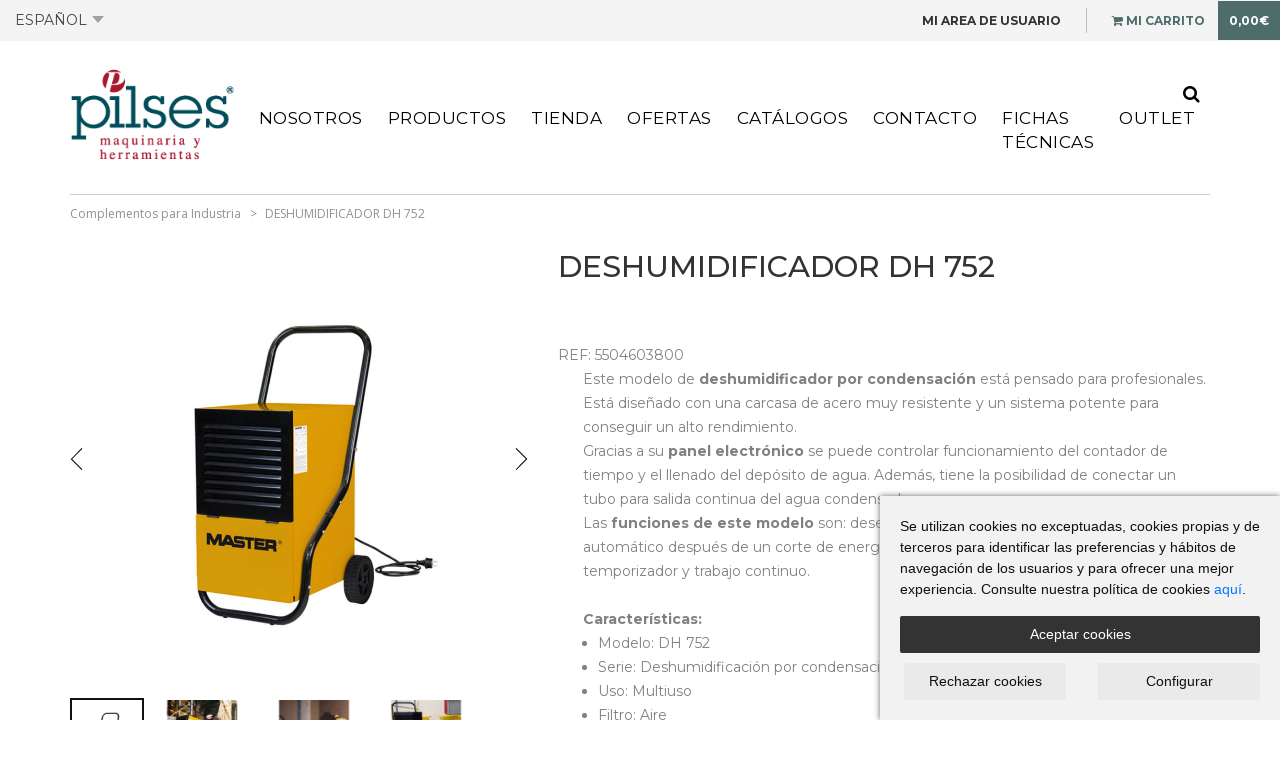

--- FILE ---
content_type: text/html; charset=utf-8
request_url: https://www.pilses.com/master_deshumidificador_5504603800
body_size: 15239
content:
<!DOCTYPE html>
<!--[if IE]><![endif]-->
<!--[if IE 8 ]><html dir="ltr" lang="es" class="ie8"><![endif]-->
<!--[if IE 9 ]><html dir="ltr" lang="es" class="ie9"><![endif]-->
<!--[if (gt IE 9)|!(IE)]><!-->
<html dir="ltr" lang="es">
<!--<![endif]-->
<head>
    <meta charset="UTF-8" />
    <meta name="viewport" content="width=device-width, user-scalable=no, initial-scale=1.0, maximum-scale=1.0, minimum-scale=1.0">
    <meta http-equiv="X-UA-Compatible" content="IE=edge">
    <title>Deshumidificador DH 752</title>
    <base href="https://www.pilses.com/" />

            <meta name="description" content="Deshumidificador DH 752 de la marca MASTER" />
    
            <meta name="keywords" content="deshumidificador, MASTER, COMPLEMENTOS INDUSTRIA, VARIOS" />
    
    
        

            <link href="https://www.pilses.com/master_deshumidificador_5504603800" rel="canonical" />
            <link href="https://www.pilses.com/master_deshumidificador_5504603800" rel="alternate"  hreflang="es-es"/>
            <link href="https://www.pilses.com/en/master_dehumidifier_5504603800" rel="alternate"  hreflang="en-gb"/>
            <link href="https://www.pilses.com/image/catalog/marcas/icono-web.png" rel="icon" />
            <link href="catalog/view/theme/pilses/stylesheet/stylesheet.min.css?v=1718000475" rel="stylesheet" />
    
    
                        <meta
                                            property="og:title"
                                            content="Deshumidificador DH 752"
                                />
                    <meta
                                            property="og:description"
                                            content="Deshumidificador DH 752 de la marca MASTER"
                                />
                    <meta
                                            property="og:type"
                                            content="product"
                                />
                    <meta
                                            property="og:image"
                                            content="https://www.pilses.com/image/cache/catalog/products/5504603800-300x300.jpg"
                                />
                    <meta
                                            property="og:image:with"
                                            content="300"
                                />
                    <meta
                                            property="og:image:height"
                                            content="300"
                                />
                    <meta
                                            property="og:url"
                                            content="https://www.pilses.com/master_deshumidificador_5504603800"
                                />
                    <meta
                                            name="google-site-verification"
                                            content="WuQ5bZO6LKUgY9XfZgYBeCrwmDkvrnk8ZTt-Lbz-JKM"
                                />
                    <meta
                                            name="facebook-domain-verification"
                                            content="m2tx68tt5e02nlf5pg6t83ibk9p8lp"
                                />
            
    <script src="catalog/view/javascript/modules/cookie-consent.js" type="text/javascript"></script>
    <script>
        let cookiesConsent = true;
    </script>
            <script type="text/javascript">
            cookiesConsent = true;
            document.addEventListener('DOMContentLoaded', function () {
                let cc = cookieconsent.run({"notice_banner_type":"simple","consent_type":"express","palette":"light","language":"es",
                    "website_name":"Pilses.S.L ",
                    "cookies_policy_url":"https://www.pilses.com/politica-de-cookies",
                    "change_preferences_selector":".changePreferences"});
                cookieconsentParse(cc);
            });
        </script>
    
            
    
    
    
    <script type="text/javascript">
        var scripts = [];
        function addScript(url, cb) {
            if(typeof cb == 'undefined') var cb = null;
            scripts.push({
                type: 'url',
                value: url,
                cb: cb
            });
        }
        function addFnScript(fn, cb) {
            if(typeof cb == 'undefined') var cb = null;

            scripts.push({
                type: 'fn',
                value: fn,
                cb: cb
            });
        }
    </script>





</head>
<body class="product-product-597">
<!-- Google tag (gtag.js) --> 
<script async src="https://www.googletagmanager.com/gtag/js?id=G-PPPT7T4LJX"></script> 
<script> window.dataLayer = window.dataLayer || []; function gtag(){dataLayer.push(arguments);} gtag('js', new Date()); gtag('config', 'G-PPPT7T4LJX'); </script>

<!-- End Google Tag Manager (noscript) -->
<div id="wrapper">
    <div id="container">
            <header id="header">
            <div class="header-top">
                <div class="container-fluid">
                    <div class="row">
                        <div class="col-xs-5 col-sm-4 ">
                            <div class="languages">
    <div class="dropdown">
        <a href="#" data-toggle="dropdown" class="lang_selector">Español<span class="caret"></span></a>
                    <ul class="dropdown-menu" data-action="https://www.pilses.com/index.php?route=common/language/language">
                                                                                                <li data-code="en-gb"><a href="https://www.pilses.com/en/master_dehumidifier_5504603800">English</a></li>
                                                </ul>
            </div>
</div>
                        </div>

                        <div class="col-xs-7 col-sm-8">
                            <div class="clearfix">
                                <div id="cart" class="pull-right hidden-xs">
    <a href="javascript:void(0);" class="show-cart" disabled>
        <ul class="">
            <li class="text-cart"><i class="fa fa-shopping-cart"></i><span class="hidden-xs"> Mi carrito</span></li>
            <li><span class="cart-total total-value">0,00€</span></li>
        </ul>
    </a>
</div>

<div id="cart-left">
    <div class="cart-header">
        <div class="cart-title">Mi carrito</div>
        <i class="cart-close"></i>
    </div>

    <div class="cart-container">
            </div>

    <div class="cart-footer">
        <a href="https://www.pilses.com/index.php?route=checkout/cart" class="btn btn-block btn-default">Mi carrito</a>
        <a href="https://www.pilses.com/index.php?route=checkout/checkout" class="btn btn-block btn-primary btn-checkout">Finalizar compra</a>
    </div>

    </div>
                                <div class="user-info pull-right ">
                                    <a href="https://www.pilses.com/index.php?route=account/login" class="account">
                                        <span class="">Mi area de usuario</span>
                                    </a>
                                </div>
                            </div>
                        </div>
                    </div>
                </div>
            </div>

            <div class="header-bottom">
                <div class="container">
                    <div class="row">
                        <div class="col-xs-4 nav-icon-wrapper">
                            <div id="nav-icon">
                                <span></span>
                                <span></span>
                                <span></span>
                                <span></span>
                            </div>
                        </div>
                                                    <div class="col-xs-4 col-sm-3 hidden-md hidden-lg">
                                <a href="https://www.pilses.com" id="logo"><img src="https://www.pilses.com/image/catalog/pilses-logo-mobile.png" alt="Pilses.S.L " class="img-responsive" /></a>
                            </div>
                            <div class="hidden-xs hidden-sm col-sm-3 col-md-2">
                                <a href="https://www.pilses.com" id="logo"><img src="https://www.pilses.com/image/catalog/pilses-logo-desktop.png" alt="Pilses.S.L " class="img-responsive" /></a>
                            </div>
                                                <div class="col-xs-4 visible-xs menu-actions">
                            <ul class="list-inline text-right">
                                <li>
                                    <div class="toggle-searcher"><i class="fa fa-search"></i></div>
                                </li>
                                <li>
                                    <span class="total-items">0</span>
                                    <a href="javascript:void(0);" class="show-cart" rel="nofollow"><i class="fa fa-shopping-cart"></i></a>
                                </li>
                            </ul>
                        </div>
                        <div class="col-sm-9 col-md-10">
                            <div id="top-navigation">
                                
                            </div>
                            <nav id="navigation">
                                <div id="search">
    <div class="toggle-searcher"><i class="fa fa-search"></i></div>
    <form id="search-form" class="search_form" method="get" role="search">
        <input type="search" name="search" value="" />
        <div class="searcher"><i class="fa fa-search button-search"></i></div>
    </form>
</div>
                                
<ul class="menu_main">
    <li><a href="https://www.pilses.com/index.php?route=information/information&information_id=1" class="">Nosotros</a></li><li><a href="https://www.pilses.com/productos" class="">Productos</a></li><li><a href="https://www.pilses.com/index.php?route=product/category&sort=p.date_sort_order&order=DESC" class="">Tienda</a></li><li class="dropmenu"><a href="javascript:void(0);" class="" rel="nofollow">Ofertas</a><div class="content_submenu"><div class="container"><div class="row"><div class="col-xs-12 col-md-2 column"><a href="https://www.pilses.com/ofertas-en-maquinaria-y-herramientas-actuales">Ofertas activas</a><ul></ul></div><div class="col-xs-12 col-md-2 column"><a href="https://www.pilses.com/ofertas-antiguas">Ofertas antiguas</a><ul></ul></div></div></div></div></li><li><a href="https://www.pilses.com/nuestros-catalogos" class="">Catálogos</a></li><li><a href="https://www.pilses.com/index.php?route=information/contact" class="">Contacto</a></li><li class="dropmenu"><a href="javascript:void(0);" class="" rel="nofollow">Fichas Técnicas</a><div class="content_submenu"><div class="container"><div class="row"><div class="col-xs-12 col-md-2 column"><a href="http://www.pilses.com/fichas-tecnicas-activas">Fichas Técnicas activas</a><ul></ul></div><div class="col-xs-12 col-md-2 column"><a href="http://www.pilses.com/fichas-tecnicas-anteriores">Fichas Técnicas anteriores</a><ul></ul></div></div></div></div></li><li><a href="https://www.pilses.com/index.php?route=product/category&amp;path=193" class="">Outlet</a></li></ul>
                            </nav>
                        </div>
                    </div>
                </div>
            </div>
        </header>

    <div class="container">
        <div class="product-wrapper">
            <ul class="breadcrumb">
                                <li><a href="https://www.pilses.com/index.php?route=product/category&path=83">Complementos para Industria</a></li>
                <li><a href="https://www.pilses.com/master_deshumidificador_5504603800">DESHUMIDIFICADOR DH 752</a></li>
            </ul>
            <div class="row">
                                                                    <div id="content" class="product_info col-sm-12">
                    <div class="row">
                                                                                                    <div class="col-xs-12 visible-xs">
                            <div class="product-heading">
                                <h1>DESHUMIDIFICADOR DH 752</h1>
                            </div>
                        </div>
                        <div class="col-xs-12 col-sm-5">
                            <div class="carousel-images">
                                <div class="content-images">

                                                                            <div class="owl-carousel content-carousel">

                                            
                                            <div class="item " data-hash="item-1">
                                                <img src="https://www.pilses.com/image/cache/catalog/products/5504603800-800x800.jpg" alt="5504603800"/>
                                            </div>
                                            
                                                                                                                                                <div class="item " data-hash="item-2">
                                                        <img src="https://www.pilses.com/image/cache/catalog/products/5504603800_1-1200x1200.jpg"
                                                             alt="pilses_prod_2"/>
                                                    </div>
                                                                                                                                                        <div class="item " data-hash="item-3">
                                                        <img src="https://www.pilses.com/image/cache/catalog/products/5504603800_2-1200x1200.jpg"
                                                             alt="pilses_prod_3"/>
                                                    </div>
                                                                                                                                                        <div class="item " data-hash="item-4">
                                                        <img src="https://www.pilses.com/image/cache/catalog/products/5504603800_3-1200x1200.jpg"
                                                             alt="pilses_prod_4"/>
                                                    </div>
                                                                                                                                                                                        </div>
                                    
                                                                            <div class="content_hash" style="overflow-x: auto !important;">
                                            <div class="images" style="width: max-content !important;">
                                                                                                                                                                                                <div class="hash active" item="1">
                                                    <img src="https://www.pilses.com/image/cache/catalog/products/5504603800-800x800.jpg" alt="pilses_1"/>
                                                </div>
                                                                                                                                                                                                    <div class="hash " item="2">
                                                        <img src="https://www.pilses.com/image/cache/catalog/products/5504603800_1-250x168.jpg"
                                                             alt="pilses_2"/>
                                                    </div>
                                                                                                                                                                                                            <div class="hash " item="3">
                                                        <img src="https://www.pilses.com/image/cache/catalog/products/5504603800_2-250x168.jpg"
                                                             alt="pilses_3"/>
                                                    </div>
                                                                                                                                                                                                            <div class="hash " item="4">
                                                        <img src="https://www.pilses.com/image/cache/catalog/products/5504603800_3-250x168.jpg"
                                                             alt="pilses_4"/>
                                                    </div>
                                                                                                                                                        
                                            </div>
                                        </div>
                                                                    </div>
                            </div>
                        </div>


                                                                                                    <div class="col-sm-7 col-xs-12">
                            <div class="product-heading hidden-xs">
                                <h1>DESHUMIDIFICADOR DH 752</h1>
                            </div>

                            <div class="description">
                                <div class="row">
                                    <div class="col-sm-12">
                                        <p class="model">REF: 5504603800</p>
                                        <p>Este modelo de <strong>deshumidificador por condensación</strong> está pensado para profesionales. Está diseñado con una carcasa de acero muy resistente y un sistema potente para conseguir un alto rendimiento. </p>
<p>Gracias a su <strong>panel electrónico</strong> se puede controlar funcionamiento del contador de tiempo y el llenado del depósito de agua. Además, tiene la posibilidad de conectar un tubo para salida continua del agua condensada. </p>
<p>Las <strong>funciones de este modelo</strong> son: desescarchado rápido con gases calientes; reinicio automático después de un corte de energía; apagado automático al llenarse el depósito; temporizador y trabajo continuo. </p>
<p> </p>
<p><strong>Características: </strong></p>
<ul>
<li>Modelo: DH 752</li>
<li>Serie: Deshumidificación por condensación</li>
<li>Uso: Multiuso</li>
<li>Filtro: Aire</li>
<li>Rendimiento (30 ºC / 80 RH): 45.6 l/24h</li>
<li>Rendimiento (20 ºC / 60 RH): 20.3 l/24h</li>
<li>Espacio: 701 m3</li>
<li>Espacio inundado: 280 m3</li>
<li>Caudal aire: 350 m3/h</li>
<li>Compresor: Rotativo</li>
<li>Rango temperatura: 5 a 35 Cº</li>
<li>Rango humedad: 20 a 90%</li>
<li>Consumo: 900 W / 220-240 V</li>
<li>Nivel sonoro: 52 dB(A)</li>
<li>Depósito: 5.7 l</li>
<li>Medidas: 580 x 422 x 820 mm</li>
<li>Peso: 30 kg</li>
</ul>

                                    </div>
                                    <div class="col-sm-12">
                                                                            </div>
                                </div>
                            </div>


                            

                        </div>
                        <div class="col-xs-12   col-md-7 pull-right">

                            <div id="product">
                                <div id="product-data">
                                    <div class="row form-group">
                                                                            </div>
                                                                            <div class="row">
                                            <div class="col-xs-12 ">
                                                <h4 class="text-left agotado btn btn-primary">Consultar</h4>
                                            </div>
                                        </div>

                                    
                                </div>
                                <div class="row">
                                    <div class="col-xs-12 col-sm-6 product-contact">
                                        <p>¿Tiene dudas?<a href="https://www.pilses.com/index.php?route=information/contact&product_id=597">  Contáctenos</a></p>
                                    </div>
                                </div>

                                                                <div class="product-price-wrapper">
                                                                                                            <div class="row">
                                                                            </div>
                                </div>
                                 </div>

                                                            <div class="rating">
                                                                        <!-- AddThis Button BEGIN -->
                                    <div class="addthis_toolbox addthis_default_style" data-url="https://www.pilses.com/master_deshumidificador_5504603800" style="margin-top: 15px;margin-left: -20px;"><a
                                                class="addthis_button_facebook_like" fb:like:layout="button_count"></a>
                                        <a
                                                class="addthis_button_tweet" style="width: 100px;"></a> <a
                                                class="addthis_button_pinterest_pinit"></a> <a
                                                class="addthis_counter addthis_pill_style"></a></div>
                                    <script type="text/javascript"
                                            src="//s7.addthis.com/js/300/addthis_widget.js#pubid=ra-515eeaf54693130e"></script>
                                    <!-- AddThis Button END -->
                                </div>
                             </div>
                    </div>
                                            <h3>Productos Relacionados</h3>
                        <div class="row">                                                             <div class="col-6 col-sm-4 col-md-4 product-layout item">
                                                                        <div class="product-box">
    <div class="image">
        <a href="https://www.pilses.com/master_deshumidificador_5504603801">
                    <img src="https://www.pilses.com/image/cache/catalog/products/5504603801-250x250.jpg" alt="DESHUMIDIFICADOR DH 792" title="DESHUMIDIFICADOR DH 792" />
                </a>
    </div>
    <div class="caption">
        <span class="category">
                            Complementos para Industria
                    </span>

        <span class="name">DESHUMIDIFICADOR DH 792</span>

        <div class="price-layer row" style="min-height: 52px;">
                                                                    
                <div class="col-xs-12">
                    <div class="">
                                                    <span class="price">2.783,00€</span>
                                                                    </div>


                </div>
                                    </div>
    </div>
</div>
                                </div>
                                                             </div>
                    </div>

                                    
            </div>
        </div>
    </div>
<script type="text/javascript" defer="defer"><!--
    addScript('catalog/view/javascript/jquery/jquery.zoom.min.js',
        function () {
            $.each($('.photoZoom'), function (i, v) {
                var el = $(v), vUrl = el.data('zoom');

                el.zoom({
                    url: vUrl
                });
            });
        });

    addFnScript(
        function () {
            loadProductPage();
            //updateImageCarousel();
        });

    function loadProductPage() {
        makeDropselect();

        var owl = $('.content-carousel');

        owl.owlCarousel({
            items: 1,
            loop: false,
            margin: 0,
            nav: true,
            navText: ["", ""],
            URLhashListener: true,
            autoplayHoverPause: true,
            startPosition: 0
        });
//startPosition: 'URLHash'
        calcPrice();

        owl.on('changed.owl.carousel', function (event) {
            //console.log("Change photo...");
            data_hash(event);
            event.preventDefault();
        });


        $('.carousel-images .images .hash').click(function() {
            var item = parseInt($(this).attr("item"))-1;
            owl.trigger("to.owl.carousel", [item, 500, true]);
            //console.log(item);
        });

        function data_hash(event){
            //console.log("Change photo 2...");
            //var hash = (event.page.index)+1;
            var hash = (event.page.index)+1;

            var new_position = $('.item-'+hash).closest('div').outerWidth() *event.page.index;
            $(".hash").removeClass('active');
            $("[item="+hash+"]").addClass('active');
        }

            }

    function calcPrice() {
        var xhr2;

        if (xhr2 && xhr2.readyState != 4) {
            xhr2.abort();
        }

        var $product_data = $('#product-data');
        var product_id = $product_data.find('input[name="product_id"]').val();
        var quantity = $product_data.find('input[name="quantity"]').val();
        var packaging_id = 0;
        if ($product_data.find('input[name="packaging_id"]').length > 0) {
            packaging_id = $product_data.find('input[name="packaging_id"]').val();
        }
        if (quantity < 0) {
            quantity = 0;
        }
        xhr2 = $.ajax({
            url: 'index.php?route=product/product/price&product_id=' + product_id + '&quantity=' + quantity + "&packaging_id=" + packaging_id,
            type: 'post',
            dataType: 'json',
            success: function (json) {
                $product_data.find('#text-price span.price').html(json.total_formatted);

                $('#text-price').data('total', json.total);

                $product_data.find('p.units #units_less').html(json.quantity);


                calcTotal();
            }
        });
    }
        function calcTotal() {
            var total = 0;
            var calcular = true;
            var xhr;


                        total += $('#text-price').data('total');

            
            $('.product-relations .item').each(function (i, v) {
                var item = $(v), q = item.find('[name="quantity"]');
                //var qval = q.val()+0;
                var qval = parseFloat(q.val()) + parseFloat(0);
                if (qval >= 0) {
                    var p = parseFloat(item.find('[data-price]').data('price'));
                    var line_total = parseFloat(qval) * p;
                    total += line_total;
                }
                //else {
                //q.val(0);
                //}
            });


            if (calcular) {
                if (xhr && xhr.readyState != 4) {
                    xhr.abort();
                }
                xhr = $.ajax({
                    url: 'index.php?route=checkout/cart/formatValue&value=' + total,
                    type: 'post',
                    dataType: 'json',
                    success: function (json) {
                        if (json['value']) {
                            $('#button-cart .price').html(json['value']);
                        }
                    }
                });
            } else {
                $('#button-cart .price').html(total);
            }
        }

    addFnScript(function () {
        setTimeout(textBuying, 300);

        $(".downloads").hover(function(){
                $("#pdf_icon").attr("src","image/catalog/pdf_icon_white.png");
                }, function(){
                $("#pdf_icon").attr("src","image/catalog/pdf_icon.png");
            });

        $('.content-images .owl-carousel img').click( function() {
            img = $(this).attr('src');
            bootbox.dialog({
                message: '<img src="' + img + '" style="width:100%;"></img>',
                onEscape: true,
                backdrop: true
            });
        });

        $('.content-images > img').click( function() {
            img = $(this).attr('src');
            bootbox.dialog({
                message: '<img src="' + img + '" style="width:100%;"></img>',
                onEscape: true,
                backdrop: true
            });
        });

        
        $('#product-data select[name=\'recurring_id\'],#product-data  input[name="quantity"]').change(function () {
            var xhr;
            if (xhr && xhr.readyState != 4) {
                xhr.abort();
            }

            xhr = $.ajax({
                url: 'index.php?route=product/product/getRecurringDescription',
                type: 'post',
                data: $('input[name=\'product_id\'], input[name=\'quantity\'], select[name=\'recurring_id\']'),
                dataType: 'json',
                beforeSend: function () {
                    $('#recurring-description').html('');
                },
                success: function (json) {
                    $('.alert, .text-danger').remove();

                    if (json['success']) {
                        $('#recurring-description').html(json['success']);
                    }
                }
            });
        });

        function textBuying() {
            var str_buying = $('h1').html(),
                packaging = $('#dSpackaging_id .selected'),
                color = $('#color_id'),
                packaging_price = 0;

            if (packaging.length > 0) {
                str_buying += ' en ' + packaging.data('name');
                packaging_price = packaging.data('total');
            }

            if (typeof color != 'undefined' && color.data('text')) {
                str_buying += ' - ' + color.data('text');
            }

            if (parseInt(packaging_price) > 0) {
                str_buying += ' - ' + packaging_price;
            }

            $('#text-buying').html(str_buying);
        }

        function addProduct(data, cb) {

            var xhr;
            if (xhr && xhr.readyState != 4) {
                xhr.abort();
            }

            xhr = $.ajax({
                url: 'index.php?route=checkout/cart/add',
                type: 'post',
                data: data,
                dataType: 'json',
                beforeSend: function () {
                    $('#button-cart').button('loading');
                },
                complete: function () {
                    $('#button-cart').button('reset');
                },
                success: function (json) {
                    if (typeof cb != 'undefined') {
                        cb(json);
                    }
                },
                error: function (xhr, ajaxOptions, thrownError) {
                    alert(thrownError + "\r\n" + xhr.statusText + "\r\n" + xhr.responseText);
                }
            });
        }


        $(document).on('input', '.product-relations [name="quantity"]', function () {
            let xhr2;
            let item = $(this).closest('.item'), q = $(this);

            let quantity = parseInt(q.val());

            
            if (quantity >= 0) {
                if (xhr2 && xhr2.readyState != 4) {
                    xhr2.abort();
                }

                var product_id = q.data('product');
                var packaging_id = 0;

                if (quantity <= 0 || quantity == '') {
                    quantity = 0;
                }

                xhr2 = $.ajax({
                    url: 'index.php?route=product/product/price&product_id=' + product_id + '&quantity=' + quantity + "&packaging_id=" + packaging_id,
                    type: 'post',
                    dataType: 'json',
                    success: function (json) {
                        item.find('[data-price]').data('price', json['unit']);
                        item.find('[data-price]').find('p').html(json['unit_formatted']);
                        item.find('[data-total]').html(json['total_formatted']);
                    }
                });
            } else {
                q.val(0);
            }
            calcTotal();
        });

        $(document).on('change', '#product-data [name="quantity"]', function () {
            calcPrice();
        });

        $('#product-data [name="quantity"]').focusout(function () {
            if ($(this).val()<1){
                $(this).val(1);
                $(this).trigger( "input");
            }
        });

        // $('#product-data [name="quantity"],.product-relations [name="quantity"]').focusout(function () {
        $('.product-relations [name="quantity"]').focusout(function () {
            var q = $(this);
            if (q.val() == '') {
                q.val(0);
            }
        });

        $(document).on('click', '#button-cart', function () {
            var product_relations = [];

            var has_relateds = false;
            var relateds_with_quantity = 0;

            if ($('.product-relations').length > 0) {
                product_relations = $('.product-relations .item');
                has_relateds = true;
                $.each(product_relations, function (i, v) {
                    if ($(v).find('[name="quantity"]').val() > 0) {
                        relateds_with_quantity++;
                    }
                });
            }

            if (has_relateds && relateds_with_quantity == 0) {
                bootbox.confirm({
                    message: "Porfavor recuerde escoger sus cierres",
                    callback: function (result) {
                        if (result)
                            addProductToCart();
                    },
                    buttons: {
                        cancel: {
                            className: 'btn btn-link',
                            label: "Seleccionar cierres"
                        },
                        confirm: {
                            className: 'btn btn-default',
                            label: "Comprar sin cierres"
                        }
                    }
                });
            } else {
                addProductToCart();
            }
        });

        function addProductToCart() {
            var product_relations = [];

            if ($('.product-relations').length > 0) {
                product_relations = $('.product-relations .item');
            }

            addProduct($('#product-data input[type=\'text\'],#product-data input[type=\'number\'], #product-data input[type=\'hidden\'], #product-data input[type=\'radio\']:checked, #product-data input[type=\'checkbox\']:checked, #product-data select, #product-data textarea'),
                function (json) {
                    $('.alert, .text-danger').remove();
                    $('.form-group').removeClass('has-error');
                    if (json['error']) {
                        if (json['error']['option']) {
                            for (i in json['error']['option']) {
                                var element = $('#input-option' + i.replace('_', '-'));

                                if (element.parent().hasClass('input-group')) {
                                    element.parent().after('<div class="text-danger">' + json['error']['option'][i] + '</div>');
                                } else {
                                    element.after('<div class="text-danger">' + json['error']['option'][i] + '</div>');
                                }
                            }
                        }

                        if (json['error']['recurring']) {
                            $('select[name=\'recurring_id\']').after('<div class="text-danger">' + json['error']['recurring'] + '</div>');
                        }

                        // Highlight any found errors
                        $('.text-danger').parent().addClass('has-error');
                    }

                    if (json['success']) {
                        var related = (typeof json["cart"] !== "undefined" ? json["cart"] : 0);

                        $.each(product_relations, function (i, v) {
                            if ($(v).find('[name="quantity"]').val() > 0) {
                                addProduct('quantity=' + $(v).find('[name="quantity"]').val() + '&product_id=' + $(v).data('product') + "&related=" + related);
                            }
                        });

                        alert2(json['success'], 'success', '.breadcrumb');
                        textBuying();

                        updateTotal(json);
                        if ($('.show-cart').attr('disabled')) $('.show-cart').removeAttr('disabled');

                        loadCart(function (cart) {
                            if (cart) {
                                cart = $(cart);
                                $('#cart-left .cart-container').replaceWith(cart.find('.cart-container'));
                                makeSpinners();
                            }
                        });

                        $('html, body').animate({scrollTop: 0}, 'slow');

                        resetQuantity();
                    }
                });
        }

        if (typeof datetimepicker != 'undefined') {
            $('.date').datetimepicker({
                pickTime: false
            });

            $('.datetime').datetimepicker({
                pickDate: true,
                pickTime: true
            });

            $('.time').datetimepicker({
                pickDate: false
            });
        }
        else {
            log('KRSYSTEM: datetimepicker is disabled', 'error');
        }

        $('button[id^=\'button-upload\']').on('click', function () {
            var node = this;

            $('#form-upload').remove();

            $('body').prepend('<form enctype="multipart/form-data" id="form-upload" style="display: none;"><input type="file" name="file" /></form>');

            $('#form-upload input[name=\'file\']').trigger('click');

            if (typeof timer != 'undefined') {
                clearInterval(timer);
            }

            timer = setInterval(function () {
                if ($('#form-upload input[name=\'file\']').val() != '') {
                    clearInterval(timer);

                    $.ajax({
                        url: 'index.php?route=tool/upload',
                        type: 'post',
                        dataType: 'json',
                        data: new FormData($('#form-upload')[0]),
                        cache: false,
                        contentType: false,
                        processData: false,
                        beforeSend: function () {
                            $(node).button('loading');
                        },
                        complete: function () {
                            $(node).button('reset');
                        },
                        success: function (json) {
                            $('.text-danger').remove();

                            if (json['error']) {
                                $(node).parent().find('input').after('<div class="text-danger">' + json['error'] + '</div>');
                            }

                            if (json['success']) {
                                alert2(json['success']);

                                $(node).parent().find('input').val(json['code']);
                            }
                        },
                        error: function (xhr, ajaxOptions, thrownError) {
                            alert(thrownError + "\r\n" + xhr.statusText + "\r\n" + xhr.responseText);
                        }
                    });
                }
            }, 500);
        });

        $('#review').delegate('.pagination a', 'click', function (e) {
            e.preventDefault();
            $('#review').fadeOut('slow');
            $('#review').load(this.href);
            $('#review').fadeIn('slow');
        });

        $('#review').load('index.php?route=product/product/review&product_id=597');

        $('#button-review').on('click', function () {
            $.ajax({
                url: 'index.php?route=product/product/write&product_id=597',
                type: 'post',
                dataType: 'json',
                data: $("#form-review").serialize(),
                beforeSend: function () {
                    $('#button-review').button('loading');
                },
                complete: function () {
                    $('#button-review').button('reset');
                },
                success: function (json) {
                    $('.alert-success, .alert-danger').remove();

                    if (json['error']) {
                        $('#review').after('<div class="alert alert-danger"><i class="fa fa-exclamation-circle"></i> ' + json['error'] + '</div>');
                    }

                    if (json['success']) {
                        $('#review').after('<div class="alert alert-success"><i class="fa fa-check-circle"></i> ' + json['success'] + '</div>');

                        $('input[name=\'name\']').val('');
                        $('textarea[name=\'text\']').val('');
                        $('input[name=\'rating\']:checked').prop('checked', false);
                    }
                }
            });
        });

        $(document).on('click', '.product_image', function (e) {
            e.preventDefault();
            if ($(this).attr('href')) {
                var img = {src: $(this).attr('href')},
                    imgs = [],
                    pushed = [];

                imgs.push(img);
                pushed.push($(this).attr('href'));

                var smallImages = $('.image-additional a[rel]');
                if (smallImages.length > 0) {
                    $.each(smallImages, function () {
                        var _el = $(this);

                        if (_el.attr('rel')) {
                            var params = eval("(" + _el.attr('rel') + ")");
                            if (params.large && $.inArray(params.large, pushed) < 0) {
                                pushed.push(params.large);
                                imgs.push({src: params.large});
                            }
                        }
                    });
                }

                if (imgs) {
                    $.magnificPopup.open({
                        items: imgs,
                        type: 'image',
                        gallery: {
                            enabled: true
                        }
                    });
                }
            }
        });

        $(document).on('click', '.image-additional a[rel]', function (e) {
            e.preventDefault();

            var $this = $(this),
                _zoom = $('.photoZoom'),
                _img = $('.main-img');


            if ($this.attr('rel')) {
                _img.each(function () {
                    var params = eval("(" + $this.attr('rel') + ")");
                    $(this).attr('src', params.small);
                    $(this).attr('data-original', params.large);
                    $(this).closest('a').trigger('zoom.destroy');
                    $('.zoom-del').trigger('click');

                    $(this).closest('a').attr('href', params.large);

                    _zoom.zoom({
                        url: params.large
                    });
                });
            }
        });

        $(document).on('click', '.agotado', function (e) {
            e.preventDefault();

            // $('.product-contact a').trigger('click'):
            // $('.product-contact a').click();
            window.location.href=$('.product-contact a').attr('href');
        });
    });

    function none() {
    }
    //--></script>
    </div>
    </div>
    <div id="footer">
        <div class="container">
            <div class="row">
                <div class="col-xs-12">
                    <div class="row footer-top">
                        <div class="col-xs-12 col-sm-3 menu-footer">
                            <h4>Comprar en Pilses</h4>
                            
<ul class="list-unstyled">
    <li><a href="https://www.pilses.com/index.php?route=information/information&information_id=5" class="">Condiciones de uso y compra</a></li><li><a href="https://www.pilses.com/index.php?route=information/information&information_id=3" class="">Aviso legal</a></li><li><a href="https://www.pilses.com/index.php?route=information/information&information_id=4" class="">Política de privacidad</a></li><li><a href="https://www.pilses.com/politica-de-cookies" class="">Política de cookies</a></li></ul>
                        </div>
                        <div class="col-xs-12 col-sm-3 menu-footer">
                            <h4>Accessos directos</h4>
                            
<ul class="list-unstyled">
    <li><a href="https://www.pilses.com/index.php?route=information/information&information_id=1" class="About us">Nosotros</a></li><li><a href="https://www.pilses.com/index.php?route=information/contact" class="">Contacta con nosotros</a></li><li><a href="https://www.pilses.com/index.php?route=cms/article&article_id=1" class="">Proceso de compra, envíos y formas de pago</a></li></ul>
                        </div>
                        <div class="col-xs-12 col-sm-6 menu-footer category-menu-footer">
                            
<ul class="list-unstyled">
    <h4>Productos</h4><ul class="list-unstyled"><li><a href="https://www.pilses.com/index.php?route=product/category&path=1">Herramientas de Corte</a></li><li><a href="https://www.pilses.com/index.php?route=product/category&path=31">Acc. Máquina-Herramienta</a></li><li><a href="https://www.pilses.com/index.php?route=product/category&path=36">Abrasión</a></li><li><a href="https://www.pilses.com/index.php?route=product/category&path=42">Herramientas Manuales</a></li><li><a href="https://www.pilses.com/index.php?route=product/category&path=47">Metrología</a></li><li><a href="https://www.pilses.com/index.php?route=product/category&path=55">Bancos y Armarios</a></li><li><a href="https://www.pilses.com/index.php?route=product/category&path=63">Máquina-Herramienta</a></li><li><a href="https://www.pilses.com/index.php?route=product/category&path=69">Corte y Deformación</a></li><li><a href="https://www.pilses.com/index.php?route=product/category&path=75">Soldadura</a></li><li><a href="https://www.pilses.com/index.php?route=product/category&path=83">Complementos para Industria</a></li><li><a href="https://www.pilses.com/index.php?route=product/category&path=92">Seguridad Laboral</a></li><li><a href="https://www.pilses.com/index.php?route=product/category&path=109">Automoción</a></li><li><a href="https://www.pilses.com/index.php?route=product/category&path=161">MARCAS</a></li><li><a href="https://www.pilses.com/index.php?route=product/category&path=193">SPECIAL PRICES</a></li></ul></ul>
                        </div>
                    </div>
                </div>
                <div class="col-xs-12 footer-bottom-row">
                    <div class="col-xs-12 col-md-8">
                        

<h2 class="footer-bottom-title"> Axudas do Igape á dixitalización Industria 4.0</h2><div class="footer-bottom">
<div class="footer-bottom-images"><img alt="" src="/image/catalog/xunta-galicia.png" /> <img alt="" class="european-union" src="/image/catalog/european-union.png" /><img alt="" src="/image/catalog/igape.png" /><img alt="" src="/image/catalog/xacobeo-galicia.png" /> <img alt="" src="/image/catalog/galicia.png" /></div>

<p>Esta empresa foi beneficiaria dunha axuda do programa do IGAPE “dixitalización Industria 4.0”, cuxo resultado é promover a transformación dixital da empresa e favorecer o crecemento e consolidación das PEME, mellorando o seu financiamento, tecnoloxía e acceso a servizos de apoio avanzados.</p>
&nbsp;

<p>Operación cofinanciada pola Unión Europea | Programa Operativo FEDER Galicia<tcxspan tcxhref="20142020" title="Call  2014-2020  via 3CX"> 2014-2020 </tcxspan>| Conseguir un tecido empresarial máis competitivo | Unha maneira de facer Europa</p>
</div>

<p>&nbsp;</p>

                    </div>
                    <div class="col-xs-12 col-md-4 footer-bottom-img" style="text-align:center">
                        <img src="https://www.pilses.com/image/catalog/pilses-logo-desktop.png"/>
                        <div style="margin: 0; margin-top: 40px;display: flex;column-gap: 10px;align-items: flex-end;justify-content: center;">
                            <div style="padding: 0 0 0 0;">
                                <a href="https://www.facebook.com/pilses"><img src="https://www.pilses.com/image/catalog/fb.png" style="width: 30px;"/></a>
                            </div>
                            <div style="padding: 0 0 0 0;">
                                <a href="https://www.instagram.com/pilses_s.l/"><img src="https://www.pilses.com/image/catalog/ig.png" style="width: 30px;"/></a>
                            </div>
                            <div style="padding: 0 0 0 0;">
                                <a href="https://twitter.com/pilsessl"><img src="https://www.pilses.com/image/catalog/tw.png" style="width: 30px;"/></a>
                            </div>
                            <div style="padding: 0 0 0 0;">
                                <a href="https://www.linkedin.com/in/pilses-maquinaria-y-herramientas/"><img src="https://www.pilses.com/image/catalog/lnk.png" style="width: 30px;"/></a>
                            </div>
                            <div style="padding: 0 0 0 0;">
                                <a href="https://api.whatsapp.com/send?phone=34697982051" target='_blank'><img src="https://www.pilses.com/image/catalog/whatsapp.png" style="width: 30px;"/></a>
                            </div>
                        </div>
                    </div>
                </div>
            </div>
        </div>
    </div>
    <div id="overlay"></div>

    <button type="button" class="btn btn--back-to-top" id="back-to-top"></button>


            <link href="catalog/view/javascript/jquery/magnific/magnific-popup.css" type="text/css" rel="stylesheet" media="screen" />
            <link href="catalog/view/javascript/jquery/datetimepicker/bootstrap-datetimepicker.min.css" type="text/css" rel="stylesheet" media="screen" />
        <link href="catalog/view/theme/pilses/stylesheet/stylesheet.min.css?v=5" rel="stylesheet">

<script type="text/javascript">
    var BASE_URL = 'https://www.pilses.com/',
        IMAGE_URL = 'https://www.pilses.com/image/',
        filter_ajax = 1;

    var LANG = [], WP_URL = [], CFG = [];
    var language_code = 'es';

    LANG.text_yes = 'Si';
    LANG.text_no = 'No';
    LANG.button_cancel = 'Cancelar';
    LANG.button_continue = 'Continuar';
    LANG.button_confirm = 'Confirmar compra';
    LANG.text_loading = 'Cargando...';
    LANG.text_register_successful = 'Your account has been successfully created.';
    LANG.text_alert_error_max_pack = 'La cantidad no puede ser superior a la de pack (:qty unidades)';
    LANG.cc_accept_necessary = 'Rechazar cookies';
    LANG.cc_accept_all = 'Aceptar cookies';
    LANG.cookies_text = 'Se utilizan cookies no exceptuadas, cookies propias y de terceros para identificar las preferencias y hábitos de navegación de los usuarios y para ofrecer una mejor experiencia. Consulte nuestra política de cookies <a href=\"https://www.pilses.com/politica-de-cookies\">aquí</a>.';

            WP_URL['product_category'] = 'https://www.pilses.com/tienda';
            WP_URL['product_compare_add'] = 'https://www.pilses.com/index.php?route=product/compare/add';
            WP_URL['checkout'] = 'https://www.pilses.com/index.php?route=checkout/checkout';
            WP_URL['checkout_cart'] = 'https://www.pilses.com/index.php?route=checkout/cart';
            WP_URL['checkout_cart_remove'] = 'https://www.pilses.com/index.php?route=checkout/cart/remove';
            WP_URL['checkout_cart_add'] = 'https://www.pilses.com/index.php?route=checkout/cart/add';
            WP_URL['checkout_cart_edit'] = 'https://www.pilses.com/index.php?route=checkout/cart/edit';
            WP_URL['checkout_resume'] = 'https://www.pilses.com/index.php?route=checkout/checkout/resume';
            WP_URL['common_cart_info'] = 'https://www.pilses.com/index.php?route=common/cart/info';
            WP_URL['extension_total_coupon'] = 'https://www.pilses.com/index.php?route=extension/total/coupon/coupon';
            WP_URL['extension_total_priority_fee'] = 'https://www.pilses.com/index.php?route=extension/total/priority_fee/fee';
            WP_URL['account_wishlist_add'] = 'https://www.pilses.com/index.php?route=account/wishlist/add';
            WP_URL['checkout_shipping_method'] = 'https://www.pilses.com/index.php?route=checkout/shipping_method';
            WP_URL['checkout_shipping_address_save'] = 'https://www.pilses.com/index.php?route=checkout/shipping_address/save';
            WP_URL['checkout_shipping_address_form'] = 'https://www.pilses.com/index.php?route=checkout/shipping_address/form&address_id=';
            WP_URL['extension_shipping_pickup_shops'] = 'https://www.pilses.com/index.php?route=extension/shipping/pickup/shops';
            WP_URL['checkout_payment_address_address_diff'] = 'https://www.pilses.com/index.php?route=checkout/payment_address/address_diff';
            WP_URL['checkout_payment_method'] = 'https://www.pilses.com/index.php?route=checkout/payment_method';
            WP_URL['checkout_payment_address_save'] = 'https://www.pilses.com/index.php?route=checkout/payment_address/save';
            WP_URL['checkout_payment_address_form'] = 'https://www.pilses.com/index.php?route=checkout/payment_address/form&address_id=';
            WP_URL['extension_payment_pickup_shops'] = 'https://www.pilses.com/index.php?route=extension/payment/pickup/shops';
            WP_URL['tool_upload'] = 'https://www.pilses.com/index.php?route=tool/upload';
            WP_URL['checkout_checkout_country'] = 'https://www.pilses.com/index.php?route=checkout/checkout/country&country_id=';
            WP_URL['checkout_shipping_address'] = 'https://www.pilses.com/index.php?route=checkout/shipping_address';
            WP_URL['checkout_payment_address'] = 'https://www.pilses.com/index.php?route=checkout/payment_address';
            WP_URL['checkout_shipping_method_address'] = 'https://www.pilses.com/index.php?route=checkout/shipping_method&address=0';
            WP_URL['checkout_payment_method_address'] = 'https://www.pilses.com/index.php?route=checkout/payment_method&address=0';
            WP_URL['tool_validate_vies'] = 'https://www.pilses.com/index.php?route=tool/validate/vies';
            WP_URL['checkout_shipping_method_save'] = 'https://www.pilses.com/index.php?route=checkout/shipping_method/save';
            WP_URL['checkout_payment_method_save'] = 'https://www.pilses.com/index.php?route=checkout/payment_method/save';
            WP_URL['checkout_confirm_save'] = 'https://www.pilses.com/index.php?route=checkout/confirm/save';
            WP_URL['checkout_checkout_customfield'] = 'https://www.pilses.com/index.php?route=checkout/checkout/customfield&customer_group_id=';
            WP_URL['extension_shipping_pickup_getTime'] = 'https://www.pilses.com/index.php?route=extension/shipping/pickup/getTime';
            WP_URL['checkout_shipping_method_shop'] = 'https://www.pilses.com/index.php?route=checkout/shipping_method/shop';
            WP_URL['product_getRecurringDescription'] = 'https://www.pilses.com/index.php?route=product/product/getRecurringDescription';
            WP_URL['extension_total_coupon_coupon'] = 'https://www.pilses.com/index.php?route=extension/total/coupon/coupon';
            WP_URL['information_contact'] = 'https://www.pilses.com/index.php?route=information/contact';
            WP_URL['url_seo'] = 'https://www.pilses.com/index.php?route=startup/seo_url/getUrl';
            WP_URL['terms_information'] = 'https://www.pilses.com/index.php?route=information/information&information_id=4';
            WP_URL['privacy_policy_information'] = 'https://www.pilses.com/index.php?route=information/information&information_id=4';
            WP_URL['cookies_information'] = 'https://www.pilses.com/politica-de-cookies';
    

    CFG.config_seo_category_append = '0';
    CFG.filter_composer = {};
    CFG.filter_composer.filters = {};
    CFG.filter_composer.category = {};

    CFG.filter_composer.filters.append = true;
    CFG.filter_composer.category.append = false;

    CFG.allow_buy_more_than_pack = '1'

</script>
    <!--FI content_noscroll-->
    <script src="catalog/view/javascript/jquery/jquery-2.1.3.min.js" type="text/javascript"></script>
    <script src="catalog/view/javascript/bootstrap/js/bootstrap.min.js" type="text/javascript"></script>

    <script src="catalog/view/javascript/jquery/jquery.nicescroll.min.js" type="text/javascript"></script>
    <script src="catalog/view/javascript/jquery/owl.carousel.2.2.1/owl.carousel.min.js"></script>
    <script src="catalog/view/theme/pilses/js/scripts.min.js?v=1718000359" type="text/javascript"></script>
    <script src="catalog/view/javascript/jquery/bootbox/bootbox.min.js"></script>

    
    <script type="text/javascript">
        $('.langs li').on('click', function(){
            var $this = $(this);

            $.post($this.closest('ul').data('action'), {code : $this.data('code')}, function() {
                var redirect = $this.closest('.langs').find('[name="redirect"]').val();
                if(redirect.length > 0) {
                    location.href = $this.closest('.langs').find('[name="redirect"]').val();
                }
            });
        });
    </script>


    <!-- SCRIPT CUSTOM -->
    <?php if (ENV != 'development') { ?>
    <script async data-id="32902" src="https://cdn.widgetwhats.com/script.min.js"></script>
    <!--Start of Tawk.to Script-->
    <script type="text/javascript">
        var Tawk_API=Tawk_API||{}, Tawk_LoadStart=new Date();
        (function(){
            var s1=document.createElement("script"),s0=document.getElementsByTagName("script")[0];
            s1.async=true;
            s1.src='https://embed.tawk.to/5c8a74cdc37db86fcfcdd8c1/default';
            s1.charset='UTF-8';
            s1.setAttribute('crossorigin','*');
            s0.parentNode.insertBefore(s1,s0);
        })();
    </script>
    <?php } ?>
    <!--End of Tawk.to Script-->

    <script type="text/javascript">
        if ($('body[class^=product-product-]').first().length && $(window).width() < 768) { 
            var divCheckingInterval = setInterval(function(){
                if($('body[class^=product-product-] .widget-visible > iframe').first().length){
                    $('body[class^=product-product-] .widget-visible > iframe').first().css('top', 'auto');
                    $('body[class^=product-product-] .widget-visible > iframe').first().css('bottom', '90px');
                    clearInterval(divCheckingInterval);
                }
            }, 500);
        }

        $(window).on('resize', function(){
            if ($('body[class^=product-product-]').first().length && $(window).width() < 768) { 
                if($('body[class^=product-product-] .widget-visible > iframe').first().length){
                    $('body[class^=product-product-] .widget-visible > iframe').first().css('top', 'auto');
                    $('body[class^=product-product-] .widget-visible > iframe').first().css('bottom', '90px');
                    clearInterval(divCheckingInterval);
                }
            }
        });
    </script>


    <script src="catalog/view/javascript/jquery/magnific/jquery.magnific-popup.min.js" type="text/javascript"></script>
    <script src="catalog/view/javascript/jquery/datetimepicker/moment.js" type="text/javascript"></script>
    <script src="catalog/view/javascript/jquery/datetimepicker/bootstrap-datetimepicker.min.js" type="text/javascript"></script>

<script type="text/javascript">
    if(typeof scripts != 'undefined'){
        $.each(scripts, function(i,v) {
            if(v.type == 'fn') {
                v.value.call();
                if(v.cb != null) {
                    v.cb.call();
                }
            }
            else {
                var scriptElement = document.createElement('script');
                if(v.cb != null) {
                    scriptElement.onload = v.cb;
                }

                scriptElement.src = v.value;
                document.getElementsByTagName('head')[0].appendChild(scriptElement);
            }
        });
    }

    function load_script(v) {
        if(v.type == 'fn') {
            v.value.call();
            if(v.cb != null) {
                v.cb.call();
            }
        }
        else {
            var scriptElement = document.createElement('script');
            if(v.cb != null) {
                scriptElement.onload = v.cb;
            }

            scriptElement.src = v.value;
            document.getElementsByTagName('head')[0].appendChild(scriptElement);
        }
    }

                $(document).ready(function() {
            $('#bodyload').remove()
        })
    </script>
</body>
</html>

--- FILE ---
content_type: text/css
request_url: https://www.pilses.com/catalog/view/theme/pilses/stylesheet/stylesheet.min.css?v=5
body_size: 39703
content:
@charset "UTF-8";@import url(//fonts.googleapis.com/css?family=Montserrat:400,500,700);@import url(//fonts.googleapis.com/css?family=Open+Sans:300italic,400italic,600italic,700italic,800italic,400,300,600,700,800&subset=latin,cyrillic-ext,greek-ext,vietnamese);@import url(../../../javascript/jquery/owl.carousel.2.2.1/assets/owl.carousel.css);.flex{display:flex!important}.flex-inline{display:inline-flex!important}.flex-left{justify-content:flex-start!important}.flex-center{justify-content:center!important}.flex-right{justify-content:flex-end!important}.flex-between{justify-content:space-between!important}.flex-around{justify-content:space-around!important}.flex-stretch{align-items:stretch!important}.flex-top{align-items:flex-start!important}.flex-middle{align-items:center!important}.flex-bottom{align-items:flex-end!important}.flex-row{flex-direction:row!important}.flex-row-reverse{flex-direction:row-reverse!important}.flex-column{flex-direction:column!important}.flex-column-reverse{flex-direction:column-reverse!important}.flex-nowrap{flex-wrap:nowrap!important}.flex-wrap{flex-wrap:wrap!important}.flex-wrap-reverse{flex-wrap:wrap-reverse!important}.flex-wrap-stretch{align-content:stretch!important}.flex-wrap-top{align-content:flex-start!important}.flex-wrap-middle{align-content:center!important}.flex-wrap-bottom{align-content:flex-end!important}.flex-wrap-between{align-content:space-between!important}.flex-wrap-around{align-content:space-around!important}.flex-first{order:-1!important}.flex-last{order:99!important}.order-1{order:1}.order-2{order:2}.order-3{order:3}.order-4{order:4}.order-5{order:5}.order-6{order:6}.order-7{order:7}.order-8{order:8}.order-9{order:9}.order-10{order:10}.order-11{order:11}.order-12{order:12}.order-13{order:13}.order-14{order:14}.order-15{order:15}.order-16{order:16}.order-17{order:17}.order-18{order:18}.order-19{order:19}.order-20{order:20}.order-21{order:21}.order-22{order:22}.order-23{order:23}.order-24{order:24}.order-25{order:25}.order-26{order:26}.order-27{order:27}.order-28{order:28}.order-29{order:29}.order-30{order:30}.order-31{order:31}.order-32{order:32}.order-33{order:33}.order-34{order:34}.order-35{order:35}.order-36{order:36}.order-37{order:37}.order-38{order:38}.order-39{order:39}.order-40{order:40}.order-41{order:41}.order-42{order:42}.order-43{order:43}.order-44{order:44}.order-45{order:45}.order-46{order:46}.order-47{order:47}.order-48{order:48}.order-49{order:49}.order-50{order:50}.order-first{order:-9999}.order-last{order:9999}.order-none{order:0}.cc_dialog{box-shadow:0 0 6px #666;padding:20px!important;font-size:12px}.cc_dialog h1{display:none}.cc_dialog .cc_b_ok_all{display:block;width:100%;margin-bottom:10px}.cc_dialog .cc_b_ok_all+.cc_b_ok{margin-left:.25rem}.cc_dialog.simple{max-width:400px!important}.cc_dialog.light .cc_b_ok_all{color:#fff;background-color:#333}.cc_dialog.light .cc_b_ok_all+.cc_b_ok{background:#eaeaea;color:#111}.cc_dialog.dark .cc_b_ok_all{color:#000;background-color:#ff0}.cc_dialog.dark .cc_b_ok_all+.cc_b_ok{background:#eaeaea;color:#111}.cc_dialog .cc_b_cp,.cc_dialog .cc_b_ok{width:45%}.cc_dialog .cc_b_cp{float:right}.cc_dialog .cc_dialog_text{padding-top:0!important;font-size:14px!important}.cc_dialog button{font-weight:400!important}.cookie-consent-preferences-overlay .cookie-consent-preferences-dialog .cc_cp_container .cc_cp_content .cc_cp_m_content .cc_cp_m_content_entry p{font-size:14px!important;line-height:1.2}.cookie-consent-preferences-overlay .cookie-consent-preferences-dialog .cc_cp_container .cc_cp_content .cc_cp_m_content .cc_cp_m_content_entry h1{font-size:20px!important}.cc_cp_head_title p{display:none}.padding-top-40{padding-top:40px}.padding-bottom-40{padding-bottom:40px}.padding-top-30{padding-top:30px}.padding-bottom-30{padding-bottom:30px}.padding-top-20{padding-top:20px}.padding-bottom-20{padding-bottom:20px}.padding-top-10{padding-top:10px}.padding-bottom-10{padding-bottom:10px}@media (min-width:768px){.row-eq-height{display:flex}}@media (min-width:768px){.va-m{position:relative;top:50%;transform:translateY(-50%)}}.grecaptcha-badge{visibility:hidden}

/*!
 * Bootstrap v3.3.5 (http://getbootstrap.com)
 * Copyright 2011-2015 Twitter, Inc.
 * Licensed under MIT (https://github.com/twbs/bootstrap/blob/master/LICENSE)
 */
/*! normalize.css v3.0.3 | MIT License | github.com/necolas/normalize.css */html{font-family:sans-serif;-ms-text-size-adjust:100%;-webkit-text-size-adjust:100%}article,aside,details,figcaption,figure,footer,header,hgroup,main,menu,nav,section,summary{display:block}audio,canvas,progress,video{display:inline-block;vertical-align:baseline}audio:not([controls]){display:none;height:0}[hidden],template{display:none}a{background-color:transparent}a:active,a:hover{outline:0}abbr[title]{border-bottom:1px dotted}b,strong{font-weight:700}dfn{font-style:italic}h1{font-size:2em;margin:.67em 0}mark{background:#ff0;color:#000}small{font-size:80%}sub,sup{font-size:75%;line-height:0;position:relative;vertical-align:baseline}sup{top:-.5em}sub{bottom:-.25em}img{border:0}svg:not(:root){overflow:hidden}figure{margin:1em 40px}hr{box-sizing:content-box;height:0}pre{overflow:auto}code,kbd,pre,samp{font-family:monospace,monospace;font-size:1em}button,input,optgroup,select,textarea{color:inherit;font:inherit;margin:0}button{overflow:visible}button,select{text-transform:none}button,html input[type=button],input[type=reset],input[type=submit]{-webkit-appearance:button;cursor:pointer}button[disabled],html input[disabled]{cursor:default}button::-moz-focus-inner,input::-moz-focus-inner{border:0;padding:0}input{line-height:normal}input[type=checkbox],input[type=radio]{box-sizing:border-box;padding:0}input[type=number]::-webkit-inner-spin-button,input[type=number]::-webkit-outer-spin-button{height:auto}input[type=search]{-webkit-appearance:textfield;box-sizing:content-box}input[type=search]::-webkit-search-cancel-button,input[type=search]::-webkit-search-decoration{-webkit-appearance:none}fieldset{border:1px solid silver;margin:0 2px;padding:.35em .625em .75em}textarea{overflow:auto}optgroup{font-weight:700}table{border-collapse:collapse;border-spacing:0}td,th{padding:0}*,:after,:before{box-sizing:border-box}html{font-size:10px;-webkit-tap-highlight-color:rgba(0,0,0,0)}body{font-family:Open Sans,sans-serif;font-size:14px;line-height:1.428571;color:#333;background-color:#fff}button,input,select,textarea{font-family:inherit;font-size:inherit;line-height:inherit}a{color:#4e6c6a;text-decoration:none}a:focus,a:hover{color:#2e403e;text-decoration:underline}a:focus{outline:thin dotted;outline:5px auto -webkit-focus-ring-color;outline-offset:-2px}figure{margin:0}img{vertical-align:middle}.checkout-steps .products img,.footer-right img,.img-responsive,.product-box .image img,.product_info #product .product-relations .product-related-name img{display:block;max-width:100%;height:auto}.img-rounded{border-radius:0}.img-thumbnail{padding:4px;line-height:1.428571;background-color:#fff;border:0 solid;border-radius:0;transition:all .2s ease-in-out;display:inline-block;max-width:100%;height:auto}.img-circle{border-radius:50%}hr{margin-top:20px;margin-bottom:20px;border:0;border-top:1px solid #eee}[role=button]{cursor:pointer}#cart-left .cart-header .cart-title,.h1,.h2,.h3,.h4,.h5,.h6,h1,h2,h3,h4,h5,h6{font-family:Montserrat,sans-serif;font-weight:500;line-height:1.1;color:inherit}#cart-left .cart-header .cart-title .small,#cart-left .cart-header .cart-title small,.h1 .small,.h1 small,.h2 .small,.h2 small,.h3 .small,.h3 small,.h4 .small,.h4 small,.h5 .small,.h5 small,.h6 .small,.h6 small,h1 .small,h1 small,h2 .small,h2 small,h3 .small,h3 small,h4 .small,h4 small,h5 .small,h5 small,h6 .small,h6 small{font-weight:400;line-height:1;color:#777}.h1,.h2,.h3,h1,h2,h3{margin-top:20px;margin-bottom:10px}.h1 .small,.h1 small,.h2 .small,.h2 small,.h3 .small,.h3 small,h1 .small,h1 small,h2 .small,h2 small,h3 .small,h3 small{font-size:65%}#cart-left .cart-header .cart-title,.h4,.h5,.h6,h4,h5,h6{margin-top:10px;margin-bottom:10px}#cart-left .cart-header .cart-title .small,#cart-left .cart-header .cart-title small,.h4 .small,.h4 small,.h5 .small,.h5 small,.h6 .small,.h6 small,h4 .small,h4 small,h5 .small,h5 small,h6 .small,h6 small{font-size:75%}.h1,h1{font-size:36px}.h2,h2{font-size:30px}.h3,h3{font-size:24px}#cart-left .cart-header .cart-title,.h4,h4{font-size:18px}.h5,h5{font-size:14px}.h6,h6{font-size:12px}p{margin:0 0 10px}.lead{margin-bottom:20px;font-size:16px;font-weight:300;line-height:1.4}@media (min-width:768px){.lead{font-size:21px}}.small,small{font-size:85%}.mark,mark{background-color:#fef8f4;padding:.2em}.text-left{text-align:left}.text-right{text-align:right}.text-center{text-align:center}.text-justify{text-align:justify}.text-nowrap{white-space:nowrap}.text-lowercase{text-transform:lowercase}.initialism,.text-uppercase{text-transform:uppercase}.text-capitalize{text-transform:capitalize}.text-muted{color:#777}.text-primary{color:#4e6c6a}a.text-primary:focus,a.text-primary:hover{color:#394e4d}.text-success{color:#8fbb6c}a.text-success:focus,a.text-success:hover{color:#75a74d}.text-info{color:#31708f}a.text-info:focus,a.text-info:hover{color:#245269}.text-warning{color:#f38733}a.text-warning:focus,a.text-warning:hover{color:#e66c0e}.text-danger{color:#f56b6b}a.text-danger:focus,a.text-danger:hover{color:#f23b3b}.bg-primary{color:#fff;background-color:#4e6c6a}a.bg-primary:focus,a.bg-primary:hover{background-color:#394e4d}.bg-success{background-color:#ecf3e6}a.bg-success:focus,a.bg-success:hover{background-color:#d1e3c3}.bg-info{background-color:#d9edf7}a.bg-info:focus,a.bg-info:hover{background-color:#afd9ee}.bg-warning{background-color:#fef8f4}a.bg-warning:focus,a.bg-warning:hover{background-color:#fcdcc4}.bg-danger{background-color:#fef1f1}a.bg-danger:focus,a.bg-danger:hover{background-color:#fbc1c1}.page-header{padding-bottom:9px;margin:40px 0 20px;border-bottom:1px solid #eee}ol,ul{margin-top:0;margin-bottom:10px}ol ol,ol ul,ul ol,ul ul{margin-bottom:0}#navigation .menu_main>li .content_submenu ul,#navigation .menu_main>li .content_submenu ul ul,.article-detail .downloads ul,.list-inline,.list-unstyled,.product_info .downloads ul,.products-wrapper .dropdown-menu ul{padding-left:0;list-style:none}.list-inline{margin-left:-5px}.list-inline>li{display:inline-block;padding-left:5px;padding-right:5px}dl{margin-top:0;margin-bottom:20px}dd,dt{line-height:1.428571}dt{font-weight:700}dd{margin-left:0}.dl-horizontal dd:after,.dl-horizontal dd:before{content:" ";display:table}.dl-horizontal dd:after{clear:both}@media (min-width:768px){.dl-horizontal dt{float:left;width:160px;clear:left;text-align:right;overflow:hidden;text-overflow:ellipsis;white-space:nowrap}.dl-horizontal dd{margin-left:180px}}abbr[data-original-title],abbr[title]{cursor:help;border-bottom:1px dotted #777}.initialism{font-size:90%}blockquote{padding:10px 20px;margin:0 0 20px;font-size:17.5px;border-left:5px solid #eee}blockquote ol:last-child,blockquote p:last-child,blockquote ul:last-child{margin-bottom:0}blockquote .small,blockquote footer,blockquote small{display:block;font-size:80%;line-height:1.428571;color:#777}blockquote .small:before,blockquote footer:before,blockquote small:before{content:"\2014 \00A0"}.blockquote-reverse,blockquote.pull-right{padding-right:15px;padding-left:0;border-right:5px solid #eee;border-left:0;text-align:right}.blockquote-reverse .small:before,.blockquote-reverse footer:before,.blockquote-reverse small:before,blockquote.pull-right .small:before,blockquote.pull-right footer:before,blockquote.pull-right small:before{content:""}.blockquote-reverse .small:after,.blockquote-reverse footer:after,.blockquote-reverse small:after,blockquote.pull-right .small:after,blockquote.pull-right footer:after,blockquote.pull-right small:after{content:"\00A0 \2014"}address{margin-bottom:20px;font-style:normal;line-height:1.428571}code,kbd,pre,samp{font-family:Menlo,Monaco,Consolas,Courier New,monospace}code{color:#c7254e;background-color:#f9f2f4}code,kbd{padding:2px 4px;font-size:90%;border-radius:0}kbd{color:#fff;background-color:#333;box-shadow:inset 0 -1px 0 rgba(0,0,0,.25)}kbd kbd{padding:0;font-size:100%;font-weight:700;box-shadow:none}pre{display:block;padding:9.5px;margin:0 0 10px;font-size:13px;line-height:1.428571;word-break:break-all;word-wrap:break-word;color:#333;background-color:#f5f5f5;border:1px solid #ccc;border-radius:0}pre code{padding:0;font-size:inherit;color:inherit;white-space:pre-wrap;background-color:transparent;border-radius:0}.pre-scrollable{max-height:340px;overflow-y:scroll}.container{margin-right:auto;margin-left:auto;padding-left:15px;padding-right:15px}.container:after,.container:before{content:" ";display:table}.container:after{clear:both}@media (min-width:768px){.container{width:750px}}@media (min-width:992px){.container{width:970px}}@media (min-width:1200px){.container{width:1170px}}.container-fluid{margin-right:auto;margin-left:auto;padding-left:15px;padding-right:15px}.container-fluid:after,.container-fluid:before{content:" ";display:table}.container-fluid:after{clear:both}.row{margin-left:-15px;margin-right:-15px}.row:after,.row:before{content:" ";display:table}.row:after{clear:both}#cart-left .cart-container .totals .total-text,#cart-left .cart-container .totals .total-title,.col-lg-1,.col-lg-2,.col-lg-3,.col-lg-4,.col-lg-5,.col-lg-6,.col-lg-7,.col-lg-8,.col-lg-9,.col-lg-10,.col-lg-11,.col-lg-12,.col-md-1,.col-md-2,.col-md-3,.col-md-4,.col-md-5,.col-md-6,.col-md-7,.col-md-8,.col-md-9,.col-md-10,.col-md-11,.col-md-12,.col-sm-1,.col-sm-2,.col-sm-3,.col-sm-4,.col-sm-5,.col-sm-6,.col-sm-7,.col-sm-8,.col-sm-9,.col-sm-10,.col-sm-11,.col-sm-12,.col-xs-1,.col-xs-2,.col-xs-3,.col-xs-4,.col-xs-5,.col-xs-6,.col-xs-7,.col-xs-8,.col-xs-9,.col-xs-10,.col-xs-11,.col-xs-12{position:relative;min-height:1px;padding-left:15px;padding-right:15px}#cart-left .cart-container .totals .total-text,#cart-left .cart-container .totals .total-title,.col-xs-1,.col-xs-2,.col-xs-3,.col-xs-4,.col-xs-5,.col-xs-6,.col-xs-7,.col-xs-8,.col-xs-9,.col-xs-10,.col-xs-11,.col-xs-12{float:left}.col-xs-1{width:8.333333%}.col-xs-2{width:16.666667%}.col-xs-3{width:25%}.col-xs-4{width:33.333333%}.col-xs-5{width:41.666667%}#cart-left .cart-container .totals .total-text,#cart-left .cart-container .totals .total-title,.col-xs-6{width:50%}.col-xs-7{width:58.333333%}.col-xs-8{width:66.666667%}.col-xs-9{width:75%}.col-xs-10{width:83.333333%}.col-xs-11{width:91.666667%}.col-xs-12{width:100%}.col-xs-pull-0{right:auto}.col-xs-pull-1{right:8.333333%}.col-xs-pull-2{right:16.666667%}.col-xs-pull-3{right:25%}.col-xs-pull-4{right:33.333333%}.col-xs-pull-5{right:41.666667%}.col-xs-pull-6{right:50%}.col-xs-pull-7{right:58.333333%}.col-xs-pull-8{right:66.666667%}.col-xs-pull-9{right:75%}.col-xs-pull-10{right:83.333333%}.col-xs-pull-11{right:91.666667%}.col-xs-pull-12{right:100%}.col-xs-push-0{left:auto}.col-xs-push-1{left:8.333333%}.col-xs-push-2{left:16.666667%}.col-xs-push-3{left:25%}.col-xs-push-4{left:33.333333%}.col-xs-push-5{left:41.666667%}.col-xs-push-6{left:50%}.col-xs-push-7{left:58.333333%}.col-xs-push-8{left:66.666667%}.col-xs-push-9{left:75%}.col-xs-push-10{left:83.333333%}.col-xs-push-11{left:91.666667%}.col-xs-push-12{left:100%}.col-xs-offset-0{margin-left:0}.col-xs-offset-1{margin-left:8.333333%}.col-xs-offset-2{margin-left:16.666667%}.col-xs-offset-3{margin-left:25%}.col-xs-offset-4{margin-left:33.333333%}.col-xs-offset-5{margin-left:41.666667%}.col-xs-offset-6{margin-left:50%}.col-xs-offset-7{margin-left:58.333333%}.col-xs-offset-8{margin-left:66.666667%}.col-xs-offset-9{margin-left:75%}.col-xs-offset-10{margin-left:83.333333%}.col-xs-offset-11{margin-left:91.666667%}.col-xs-offset-12{margin-left:100%}@media (min-width:768px){.col-sm-1,.col-sm-2,.col-sm-3,.col-sm-4,.col-sm-5,.col-sm-6,.col-sm-7,.col-sm-8,.col-sm-9,.col-sm-10,.col-sm-11,.col-sm-12{float:left}.col-sm-1{width:8.333333%}.col-sm-2{width:16.666667%}.col-sm-3{width:25%}.col-sm-4{width:33.333333%}.col-sm-5{width:41.666667%}.col-sm-6{width:50%}.col-sm-7{width:58.333333%}.col-sm-8{width:66.666667%}.col-sm-9{width:75%}.col-sm-10{width:83.333333%}.col-sm-11{width:91.666667%}.col-sm-12{width:100%}.col-sm-pull-0{right:auto}.col-sm-pull-1{right:8.333333%}.col-sm-pull-2{right:16.666667%}.col-sm-pull-3{right:25%}.col-sm-pull-4{right:33.333333%}.col-sm-pull-5{right:41.666667%}.col-sm-pull-6{right:50%}.col-sm-pull-7{right:58.333333%}.col-sm-pull-8{right:66.666667%}.col-sm-pull-9{right:75%}.col-sm-pull-10{right:83.333333%}.col-sm-pull-11{right:91.666667%}.col-sm-pull-12{right:100%}.col-sm-push-0{left:auto}.col-sm-push-1{left:8.333333%}.col-sm-push-2{left:16.666667%}.col-sm-push-3{left:25%}.col-sm-push-4{left:33.333333%}.col-sm-push-5{left:41.666667%}.col-sm-push-6{left:50%}.col-sm-push-7{left:58.333333%}.col-sm-push-8{left:66.666667%}.col-sm-push-9{left:75%}.col-sm-push-10{left:83.333333%}.col-sm-push-11{left:91.666667%}.col-sm-push-12{left:100%}.col-sm-offset-0{margin-left:0}.col-sm-offset-1{margin-left:8.333333%}.col-sm-offset-2{margin-left:16.666667%}.col-sm-offset-3{margin-left:25%}.col-sm-offset-4{margin-left:33.333333%}.col-sm-offset-5{margin-left:41.666667%}.col-sm-offset-6{margin-left:50%}.col-sm-offset-7{margin-left:58.333333%}.col-sm-offset-8{margin-left:66.666667%}.col-sm-offset-9{margin-left:75%}.col-sm-offset-10{margin-left:83.333333%}.col-sm-offset-11{margin-left:91.666667%}.col-sm-offset-12{margin-left:100%}}@media (min-width:992px){.col-md-1,.col-md-2,.col-md-3,.col-md-4,.col-md-5,.col-md-6,.col-md-7,.col-md-8,.col-md-9,.col-md-10,.col-md-11,.col-md-12{float:left}.col-md-1{width:8.333333%}.col-md-2{width:16.666667%}.col-md-3{width:25%}.col-md-4{width:33.333333%}.col-md-5{width:41.666667%}.col-md-6{width:50%}.col-md-7{width:58.333333%}.col-md-8{width:66.666667%}.col-md-9{width:75%}.col-md-10{width:83.333333%}.col-md-11{width:91.666667%}.col-md-12{width:100%}.col-md-pull-0{right:auto}.col-md-pull-1{right:8.333333%}.col-md-pull-2{right:16.666667%}.col-md-pull-3{right:25%}.col-md-pull-4{right:33.333333%}.col-md-pull-5{right:41.666667%}.col-md-pull-6{right:50%}.col-md-pull-7{right:58.333333%}.col-md-pull-8{right:66.666667%}.col-md-pull-9{right:75%}.col-md-pull-10{right:83.333333%}.col-md-pull-11{right:91.666667%}.col-md-pull-12{right:100%}.col-md-push-0{left:auto}.col-md-push-1{left:8.333333%}.col-md-push-2{left:16.666667%}.col-md-push-3{left:25%}.col-md-push-4{left:33.333333%}.col-md-push-5{left:41.666667%}.col-md-push-6{left:50%}.col-md-push-7{left:58.333333%}.col-md-push-8{left:66.666667%}.col-md-push-9{left:75%}.col-md-push-10{left:83.333333%}.col-md-push-11{left:91.666667%}.col-md-push-12{left:100%}.col-md-offset-0{margin-left:0}.col-md-offset-1{margin-left:8.333333%}.col-md-offset-2{margin-left:16.666667%}.col-md-offset-3{margin-left:25%}.col-md-offset-4{margin-left:33.333333%}.col-md-offset-5{margin-left:41.666667%}.col-md-offset-6{margin-left:50%}.col-md-offset-7{margin-left:58.333333%}.col-md-offset-8{margin-left:66.666667%}.col-md-offset-9{margin-left:75%}.col-md-offset-10{margin-left:83.333333%}.col-md-offset-11{margin-left:91.666667%}.col-md-offset-12{margin-left:100%}}@media (min-width:1200px){.col-lg-1,.col-lg-2,.col-lg-3,.col-lg-4,.col-lg-5,.col-lg-6,.col-lg-7,.col-lg-8,.col-lg-9,.col-lg-10,.col-lg-11,.col-lg-12{float:left}.col-lg-1{width:8.333333%}.col-lg-2{width:16.666667%}.col-lg-3{width:25%}.col-lg-4{width:33.333333%}.col-lg-5{width:41.666667%}.col-lg-6{width:50%}.col-lg-7{width:58.333333%}.col-lg-8{width:66.666667%}.col-lg-9{width:75%}.col-lg-10{width:83.333333%}.col-lg-11{width:91.666667%}.col-lg-12{width:100%}.col-lg-pull-0{right:auto}.col-lg-pull-1{right:8.333333%}.col-lg-pull-2{right:16.666667%}.col-lg-pull-3{right:25%}.col-lg-pull-4{right:33.333333%}.col-lg-pull-5{right:41.666667%}.col-lg-pull-6{right:50%}.col-lg-pull-7{right:58.333333%}.col-lg-pull-8{right:66.666667%}.col-lg-pull-9{right:75%}.col-lg-pull-10{right:83.333333%}.col-lg-pull-11{right:91.666667%}.col-lg-pull-12{right:100%}.col-lg-push-0{left:auto}.col-lg-push-1{left:8.333333%}.col-lg-push-2{left:16.666667%}.col-lg-push-3{left:25%}.col-lg-push-4{left:33.333333%}.col-lg-push-5{left:41.666667%}.col-lg-push-6{left:50%}.col-lg-push-7{left:58.333333%}.col-lg-push-8{left:66.666667%}.col-lg-push-9{left:75%}.col-lg-push-10{left:83.333333%}.col-lg-push-11{left:91.666667%}.col-lg-push-12{left:100%}.col-lg-offset-0{margin-left:0}.col-lg-offset-1{margin-left:8.333333%}.col-lg-offset-2{margin-left:16.666667%}.col-lg-offset-3{margin-left:25%}.col-lg-offset-4{margin-left:33.333333%}.col-lg-offset-5{margin-left:41.666667%}.col-lg-offset-6{margin-left:50%}.col-lg-offset-7{margin-left:58.333333%}.col-lg-offset-8{margin-left:66.666667%}.col-lg-offset-9{margin-left:75%}.col-lg-offset-10{margin-left:83.333333%}.col-lg-offset-11{margin-left:91.666667%}.col-lg-offset-12{margin-left:100%}}table{background-color:transparent}caption{padding-top:8px;padding-bottom:8px;color:#777}caption,th{text-align:left}.table{width:100%;max-width:100%;margin-bottom:20px}.table>tbody>tr>td,.table>tbody>tr>th,.table>tfoot>tr>td,.table>tfoot>tr>th,.table>thead>tr>td,.table>thead>tr>th{padding:8px;line-height:1.428571;vertical-align:top;border-top:1px solid #ddd}.table>thead>tr>th{vertical-align:bottom;border-bottom:2px solid #ddd}.table>caption+thead>tr:first-child>td,.table>caption+thead>tr:first-child>th,.table>colgroup+thead>tr:first-child>td,.table>colgroup+thead>tr:first-child>th,.table>thead:first-child>tr:first-child>td,.table>thead:first-child>tr:first-child>th{border-top:0}.table>tbody+tbody{border-top:2px solid #ddd}.table .table{background-color:#fff}.table-condensed>tbody>tr>td,.table-condensed>tbody>tr>th,.table-condensed>tfoot>tr>td,.table-condensed>tfoot>tr>th,.table-condensed>thead>tr>td,.table-condensed>thead>tr>th{padding:5px}.table-bordered,.table-bordered>tbody>tr>td,.table-bordered>tbody>tr>th,.table-bordered>tfoot>tr>td,.table-bordered>tfoot>tr>th,.table-bordered>thead>tr>td,.table-bordered>thead>tr>th{border:1px solid #ddd}.table-bordered>thead>tr>td,.table-bordered>thead>tr>th{border-bottom-width:2px}.table-striped>tbody>tr:nth-of-type(odd){background-color:#f9f9f9}.table-hover>tbody>tr:hover{background-color:#f5f5f5}table col[class*=col-]{position:static;float:none;display:table-column}table td[class*=col-],table th[class*=col-]{position:static;float:none;display:table-cell}.table>tbody>tr.active>td,.table>tbody>tr.active>th,.table>tbody>tr>td.active,.table>tbody>tr>th.active,.table>tfoot>tr.active>td,.table>tfoot>tr.active>th,.table>tfoot>tr>td.active,.table>tfoot>tr>th.active,.table>thead>tr.active>td,.table>thead>tr.active>th,.table>thead>tr>td.active,.table>thead>tr>th.active{background-color:#f5f5f5}.table-hover>tbody>tr.active:hover>td,.table-hover>tbody>tr.active:hover>th,.table-hover>tbody>tr:hover>.active,.table-hover>tbody>tr>td.active:hover,.table-hover>tbody>tr>th.active:hover{background-color:#e8e8e8}.table>tbody>tr.success>td,.table>tbody>tr.success>th,.table>tbody>tr>td.success,.table>tbody>tr>th.success,.table>tfoot>tr.success>td,.table>tfoot>tr.success>th,.table>tfoot>tr>td.success,.table>tfoot>tr>th.success,.table>thead>tr.success>td,.table>thead>tr.success>th,.table>thead>tr>td.success,.table>thead>tr>th.success{background-color:#ecf3e6}.table-hover>tbody>tr.success:hover>td,.table-hover>tbody>tr.success:hover>th,.table-hover>tbody>tr:hover>.success,.table-hover>tbody>tr>td.success:hover,.table-hover>tbody>tr>th.success:hover{background-color:#dfebd5}.table>tbody>tr.info>td,.table>tbody>tr.info>th,.table>tbody>tr>td.info,.table>tbody>tr>th.info,.table>tfoot>tr.info>td,.table>tfoot>tr.info>th,.table>tfoot>tr>td.info,.table>tfoot>tr>th.info,.table>thead>tr.info>td,.table>thead>tr.info>th,.table>thead>tr>td.info,.table>thead>tr>th.info{background-color:#d9edf7}.table-hover>tbody>tr.info:hover>td,.table-hover>tbody>tr.info:hover>th,.table-hover>tbody>tr:hover>.info,.table-hover>tbody>tr>td.info:hover,.table-hover>tbody>tr>th.info:hover{background-color:#c4e3f3}.table>tbody>tr.warning>td,.table>tbody>tr.warning>th,.table>tbody>tr>td.warning,.table>tbody>tr>th.warning,.table>tfoot>tr.warning>td,.table>tfoot>tr.warning>th,.table>tfoot>tr>td.warning,.table>tfoot>tr>th.warning,.table>thead>tr.warning>td,.table>thead>tr.warning>th,.table>thead>tr>td.warning,.table>thead>tr>th.warning{background-color:#fef8f4}.table-hover>tbody>tr.warning:hover>td,.table-hover>tbody>tr.warning:hover>th,.table-hover>tbody>tr:hover>.warning,.table-hover>tbody>tr>td.warning:hover,.table-hover>tbody>tr>th.warning:hover{background-color:#fdeadc}.table>tbody>tr.danger>td,.table>tbody>tr.danger>th,.table>tbody>tr>td.danger,.table>tbody>tr>th.danger,.table>tfoot>tr.danger>td,.table>tfoot>tr.danger>th,.table>tfoot>tr>td.danger,.table>tfoot>tr>th.danger,.table>thead>tr.danger>td,.table>thead>tr.danger>th,.table>thead>tr>td.danger,.table>thead>tr>th.danger{background-color:#fef1f1}.table-hover>tbody>tr.danger:hover>td,.table-hover>tbody>tr.danger:hover>th,.table-hover>tbody>tr:hover>.danger,.table-hover>tbody>tr>td.danger:hover,.table-hover>tbody>tr>th.danger:hover{background-color:#fcd9d9}.table-responsive{overflow-x:auto;min-height:.01%}@media screen and (max-width:767px){.table-responsive{width:100%;margin-bottom:15px;overflow-y:hidden;-ms-overflow-style:-ms-autohiding-scrollbar;border:1px solid #ddd}.table-responsive>.table{margin-bottom:0}.table-responsive>.table>tbody>tr>td,.table-responsive>.table>tbody>tr>th,.table-responsive>.table>tfoot>tr>td,.table-responsive>.table>tfoot>tr>th,.table-responsive>.table>thead>tr>td,.table-responsive>.table>thead>tr>th{white-space:nowrap}.table-responsive>.table-bordered{border:0}.table-responsive>.table-bordered>tbody>tr>td:first-child,.table-responsive>.table-bordered>tbody>tr>th:first-child,.table-responsive>.table-bordered>tfoot>tr>td:first-child,.table-responsive>.table-bordered>tfoot>tr>th:first-child,.table-responsive>.table-bordered>thead>tr>td:first-child,.table-responsive>.table-bordered>thead>tr>th:first-child{border-left:0}.table-responsive>.table-bordered>tbody>tr>td:last-child,.table-responsive>.table-bordered>tbody>tr>th:last-child,.table-responsive>.table-bordered>tfoot>tr>td:last-child,.table-responsive>.table-bordered>tfoot>tr>th:last-child,.table-responsive>.table-bordered>thead>tr>td:last-child,.table-responsive>.table-bordered>thead>tr>th:last-child{border-right:0}.table-responsive>.table-bordered>tbody>tr:last-child>td,.table-responsive>.table-bordered>tbody>tr:last-child>th,.table-responsive>.table-bordered>tfoot>tr:last-child>td,.table-responsive>.table-bordered>tfoot>tr:last-child>th{border-bottom:0}}fieldset{margin:0;min-width:0}fieldset,legend{padding:0;border:0}legend{display:block;width:100%;margin-bottom:20px;font-size:21px;line-height:inherit;color:#333;border-bottom:1px solid #e5e5e5}label{display:inline-block;max-width:100%;margin-bottom:5px;font-weight:700}input[type=search]{box-sizing:border-box}input[type=checkbox],input[type=radio]{margin:4px 0 0;margin-top:1px\9;line-height:normal}input[type=file]{display:block}input[type=range]{display:block;width:100%}select[multiple],select[size]{height:auto}input[type=checkbox]:focus,input[type=file]:focus,input[type=radio]:focus{outline:thin dotted;outline:5px auto -webkit-focus-ring-color;outline-offset:-2px}output{padding-top:9px}.form-control,output{display:block;font-size:14px;line-height:1.428571;color:#555}.form-control{width:100%;height:38px;padding:8px 13px;background-color:#fff;background-image:none;border:1px solid #ccc;border-radius:0;box-shadow:inset 0 1px 1px rgba(0,0,0,.075);transition:border-color .15s ease-in-out,box-shadow .15s ease-in-out}.form-control:focus{border-color:#66afe9;outline:0;box-shadow:inset 0 1px 1px rgba(0,0,0,.075),0 0 8px rgba(102,175,233,.6)}.form-control::-moz-placeholder{color:#999;opacity:1}.form-control:-ms-input-placeholder{color:#999}.form-control::-webkit-input-placeholder{color:#999}.form-control[disabled],.form-control[readonly],fieldset[disabled] .form-control{background-color:#eee;opacity:1}.form-control[disabled],fieldset[disabled] .form-control{cursor:not-allowed}textarea.form-control{height:auto}input[type=search]{-webkit-appearance:none}@media screen and (-webkit-min-device-pixel-ratio:0){input[type=date].form-control,input[type=datetime-local].form-control,input[type=month].form-control,input[type=time].form-control{line-height:38px}.input-group-sm>.input-group-btn>input.btn[type=date],.input-group-sm>.input-group-btn>input.btn[type=datetime-local],.input-group-sm>.input-group-btn>input.btn[type=month],.input-group-sm>.input-group-btn>input.btn[type=time],.input-group-sm>input.form-control[type=date],.input-group-sm>input.form-control[type=datetime-local],.input-group-sm>input.form-control[type=month],.input-group-sm>input.form-control[type=time],.input-group-sm>input.input-group-addon[type=date],.input-group-sm>input.input-group-addon[type=datetime-local],.input-group-sm>input.input-group-addon[type=month],.input-group-sm>input.input-group-addon[type=time],.input-group-sm input[type=date],.input-group-sm input[type=datetime-local],.input-group-sm input[type=month],.input-group-sm input[type=time],input[type=date].input-sm,input[type=datetime-local].input-sm,input[type=month].input-sm,input[type=time].input-sm{line-height:28px}.input-group-lg>.input-group-btn>input.btn[type=date],.input-group-lg>.input-group-btn>input.btn[type=datetime-local],.input-group-lg>.input-group-btn>input.btn[type=month],.input-group-lg>.input-group-btn>input.btn[type=time],.input-group-lg>input.form-control[type=date],.input-group-lg>input.form-control[type=datetime-local],.input-group-lg>input.form-control[type=month],.input-group-lg>input.form-control[type=time],.input-group-lg>input.input-group-addon[type=date],.input-group-lg>input.input-group-addon[type=datetime-local],.input-group-lg>input.input-group-addon[type=month],.input-group-lg>input.input-group-addon[type=time],.input-group-lg input[type=date],.input-group-lg input[type=datetime-local],.input-group-lg input[type=month],.input-group-lg input[type=time],input[type=date].input-lg,input[type=datetime-local].input-lg,input[type=month].input-lg,input[type=time].input-lg{line-height:44px}}.form-group{margin-bottom:15px}.checkbox,.radio{position:relative;display:block;margin-top:10px;margin-bottom:10px}.checkbox label,.radio label{min-height:20px;padding-left:20px;margin-bottom:0;font-weight:400;cursor:pointer}.checkbox-inline input[type=checkbox],.checkbox input[type=checkbox],.radio-inline input[type=radio],.radio input[type=radio]{position:absolute;margin-left:-20px;margin-top:4px\9}.checkbox+.checkbox,.radio+.radio{margin-top:-5px}.checkbox-inline,.radio-inline{position:relative;display:inline-block;padding-left:20px;margin-bottom:0;vertical-align:middle;font-weight:400;cursor:pointer}.checkbox-inline+.checkbox-inline,.radio-inline+.radio-inline{margin-top:0;margin-left:10px}.checkbox-inline.disabled,.checkbox.disabled label,.radio-inline.disabled,.radio.disabled label,fieldset[disabled] .checkbox-inline,fieldset[disabled] .checkbox label,fieldset[disabled] .radio-inline,fieldset[disabled] .radio label,fieldset[disabled] input[type=checkbox],fieldset[disabled] input[type=radio],input[type=checkbox].disabled,input[type=checkbox][disabled],input[type=radio].disabled,input[type=radio][disabled]{cursor:not-allowed}.form-control-static{padding-top:9px;padding-bottom:9px;margin-bottom:0;min-height:34px}.form-control-static.input-lg,.form-control-static.input-sm,.input-group-lg>.form-control-static.form-control,.input-group-lg>.form-control-static.input-group-addon,.input-group-lg>.input-group-btn>.form-control-static.btn,.input-group-sm>.form-control-static.form-control,.input-group-sm>.form-control-static.input-group-addon,.input-group-sm>.input-group-btn>.form-control-static.btn{padding-left:0;padding-right:0}.input-group-sm>.form-control,.input-group-sm>.input-group-addon,.input-group-sm>.input-group-btn>.btn,.input-sm{height:28px;padding:4px 9px;font-size:12px;line-height:1.5;border-radius:0}.input-group-sm>.input-group-btn>select.btn,.input-group-sm>select.form-control,.input-group-sm>select.input-group-addon,select.input-sm{height:28px;line-height:28px}.input-group-sm>.input-group-btn>select.btn[multiple],.input-group-sm>.input-group-btn>textarea.btn,.input-group-sm>select.form-control[multiple],.input-group-sm>select.input-group-addon[multiple],.input-group-sm>textarea.form-control,.input-group-sm>textarea.input-group-addon,select[multiple].input-sm,textarea.input-sm{height:auto}.form-group-sm .form-control{height:28px;padding:4px 9px;font-size:12px;line-height:1.5;border-radius:0}.form-group-sm select.form-control{height:28px;line-height:28px}.form-group-sm select[multiple].form-control,.form-group-sm textarea.form-control{height:auto}.form-group-sm .form-control-static{height:28px;min-height:32px;padding:5px 9px;font-size:12px;line-height:1.5}.input-group-lg>.form-control,.input-group-lg>.input-group-addon,.input-group-lg>.input-group-btn>.btn,.input-lg{height:44px;padding:9px 18px;font-size:18px;line-height:1.333333;border-radius:0}.input-group-lg>.input-group-btn>select.btn,.input-group-lg>select.form-control,.input-group-lg>select.input-group-addon,select.input-lg{height:44px;line-height:44px}.input-group-lg>.input-group-btn>select.btn[multiple],.input-group-lg>.input-group-btn>textarea.btn,.input-group-lg>select.form-control[multiple],.input-group-lg>select.input-group-addon[multiple],.input-group-lg>textarea.form-control,.input-group-lg>textarea.input-group-addon,select[multiple].input-lg,textarea.input-lg{height:auto}.form-group-lg .form-control{height:44px;padding:9px 18px;font-size:18px;line-height:1.333333;border-radius:0}.form-group-lg select.form-control{height:44px;line-height:44px}.form-group-lg select[multiple].form-control,.form-group-lg textarea.form-control{height:auto}.form-group-lg .form-control-static{height:44px;min-height:38px;padding:10px 18px;font-size:18px;line-height:1.333333}.has-feedback{position:relative}.has-feedback .form-control{padding-right:47.5px}.form-control-feedback{position:absolute;top:0;right:0;z-index:2;display:block;width:38px;height:38px;line-height:38px;text-align:center;pointer-events:none}.form-group-lg .form-control+.form-control-feedback,.input-group-lg+.form-control-feedback,.input-group-lg>.form-control+.form-control-feedback,.input-group-lg>.input-group-addon+.form-control-feedback,.input-group-lg>.input-group-btn>.btn+.form-control-feedback,.input-lg+.form-control-feedback{width:44px;height:44px;line-height:44px}.form-group-sm .form-control+.form-control-feedback,.input-group-sm+.form-control-feedback,.input-group-sm>.form-control+.form-control-feedback,.input-group-sm>.input-group-addon+.form-control-feedback,.input-group-sm>.input-group-btn>.btn+.form-control-feedback,.input-sm+.form-control-feedback{width:28px;height:28px;line-height:28px}.has-success .checkbox,.has-success .checkbox-inline,.has-success.checkbox-inline label,.has-success.checkbox label,.has-success .control-label,.has-success .help-block,.has-success .radio,.has-success .radio-inline,.has-success.radio-inline label,.has-success.radio label{color:#8fbb6c}.has-success .form-control{border-color:#8fbb6c;box-shadow:inset 0 1px 1px rgba(0,0,0,.075)}.has-success .form-control:focus{border-color:#75a74d;box-shadow:inset 0 1px 1px rgba(0,0,0,.075),0 0 6px #c4dbb2}.has-success .input-group-addon{color:#8fbb6c;border-color:#8fbb6c;background-color:#ecf3e6}.has-success .form-control-feedback{color:#8fbb6c}.has-warning .checkbox,.has-warning .checkbox-inline,.has-warning.checkbox-inline label,.has-warning.checkbox label,.has-warning .control-label,.has-warning .help-block,.has-warning .radio,.has-warning .radio-inline,.has-warning.radio-inline label,.has-warning.radio label{color:#f38733}.has-warning .form-control{border-color:#f38733;box-shadow:inset 0 1px 1px rgba(0,0,0,.075)}.has-warning .form-control:focus{border-color:#e66c0e;box-shadow:inset 0 1px 1px rgba(0,0,0,.075),0 0 6px #f9c093}.has-warning .input-group-addon{color:#f38733;border-color:#f38733;background-color:#fef8f4}.has-warning .form-control-feedback{color:#f38733}.has-error .checkbox,.has-error .checkbox-inline,.has-error.checkbox-inline label,.has-error.checkbox label,.has-error .control-label,.has-error .help-block,.has-error .radio,.has-error .radio-inline,.has-error.radio-inline label,.has-error.radio label{color:#f56b6b}.has-error .form-control{border-color:#f56b6b;box-shadow:inset 0 1px 1px rgba(0,0,0,.075)}.has-error .form-control:focus{border-color:#f23b3b;box-shadow:inset 0 1px 1px rgba(0,0,0,.075),0 0 6px #fbcbcb}.has-error .input-group-addon{color:#f56b6b;border-color:#f56b6b;background-color:#fef1f1}.has-error .form-control-feedback{color:#f56b6b}.has-feedback label~.form-control-feedback{top:25px}.bootstrap-datetimepicker-widget .has-feedback label.btn[data-action=clear]:after~.form-control-feedback,.bootstrap-datetimepicker-widget .has-feedback label.btn[data-action=decrementHours]:after~.form-control-feedback,.bootstrap-datetimepicker-widget .has-feedback label.btn[data-action=decrementMinutes]:after~.form-control-feedback,.bootstrap-datetimepicker-widget .has-feedback label.btn[data-action=incrementHours]:after~.form-control-feedback,.bootstrap-datetimepicker-widget .has-feedback label.btn[data-action=incrementMinutes]:after~.form-control-feedback,.bootstrap-datetimepicker-widget .has-feedback label.btn[data-action=showHours]:after~.form-control-feedback,.bootstrap-datetimepicker-widget .has-feedback label.btn[data-action=showMinutes]:after~.form-control-feedback,.bootstrap-datetimepicker-widget .has-feedback label.btn[data-action=today]:after~.form-control-feedback,.bootstrap-datetimepicker-widget .has-feedback label.btn[data-action=togglePeriod]:after~.form-control-feedback,.bootstrap-datetimepicker-widget .has-feedback label.picker-switch:after~.form-control-feedback,.has-feedback .bootstrap-datetimepicker-widget label.btn[data-action=clear]:after~.form-control-feedback,.has-feedback .bootstrap-datetimepicker-widget label.btn[data-action=decrementHours]:after~.form-control-feedback,.has-feedback .bootstrap-datetimepicker-widget label.btn[data-action=decrementMinutes]:after~.form-control-feedback,.has-feedback .bootstrap-datetimepicker-widget label.btn[data-action=incrementHours]:after~.form-control-feedback,.has-feedback .bootstrap-datetimepicker-widget label.btn[data-action=incrementMinutes]:after~.form-control-feedback,.has-feedback .bootstrap-datetimepicker-widget label.btn[data-action=showHours]:after~.form-control-feedback,.has-feedback .bootstrap-datetimepicker-widget label.btn[data-action=showMinutes]:after~.form-control-feedback,.has-feedback .bootstrap-datetimepicker-widget label.btn[data-action=today]:after~.form-control-feedback,.has-feedback .bootstrap-datetimepicker-widget label.btn[data-action=togglePeriod]:after~.form-control-feedback,.has-feedback .bootstrap-datetimepicker-widget label.picker-switch:after~.form-control-feedback,.has-feedback label.sr-only~.form-control-feedback{top:0}.help-block{display:block;margin-top:5px;margin-bottom:10px;color:#737373}@media (min-width:768px){.form-inline .form-group{display:inline-block;margin-bottom:0;vertical-align:middle}.form-inline .form-control{display:inline-block;width:auto;vertical-align:middle}.form-inline .form-control-static{display:inline-block}.form-inline .input-group{display:inline-table;vertical-align:middle}.form-inline .input-group .form-control,.form-inline .input-group .input-group-addon,.form-inline .input-group .input-group-btn{width:auto}.form-inline .input-group>.form-control{width:100%}.form-inline .control-label{margin-bottom:0;vertical-align:middle}.form-inline .checkbox,.form-inline .radio{display:inline-block;margin-top:0;margin-bottom:0;vertical-align:middle}.form-inline .checkbox label,.form-inline .radio label{padding-left:0}.form-inline .checkbox input[type=checkbox],.form-inline .radio input[type=radio]{position:relative;margin-left:0}.form-inline .has-feedback .form-control-feedback{top:0}}.form-horizontal .checkbox,.form-horizontal .checkbox-inline,.form-horizontal .radio,.form-horizontal .radio-inline{margin-top:0;margin-bottom:0;padding-top:9px}.form-horizontal .checkbox,.form-horizontal .radio{min-height:29px}.form-horizontal .form-group{margin-left:-15px;margin-right:-15px}.form-horizontal .form-group:after,.form-horizontal .form-group:before{content:" ";display:table}.form-horizontal .form-group:after{clear:both}@media (min-width:768px){.form-horizontal .control-label{text-align:right;margin-bottom:0;padding-top:9px}}.form-horizontal .has-feedback .form-control-feedback{right:15px}@media (min-width:768px){.form-horizontal .form-group-lg .control-label{padding-top:13px;font-size:18px}}@media (min-width:768px){.form-horizontal .form-group-sm .control-label{padding-top:5px;font-size:12px}}.btn{display:inline-block;margin-bottom:0;font-weight:400;text-align:center;vertical-align:middle;touch-action:manipulation;cursor:pointer;background-image:none;border:1px solid transparent;white-space:nowrap;padding:8px 13px;font-size:14px;line-height:1.428571;border-radius:0;-webkit-user-select:none;-moz-user-select:none;user-select:none}.btn.active.focus,.btn.active:focus,.btn.focus,.btn:active.focus,.btn:active:focus,.btn:focus{outline:thin dotted;outline:5px auto -webkit-focus-ring-color;outline-offset:-2px}.btn.focus,.btn:focus,.btn:hover{color:#fff;text-decoration:none}.btn.active,.btn:active{outline:0;background-image:none;box-shadow:inset 0 3px 5px rgba(0,0,0,.125)}.btn.disabled,.btn[disabled],fieldset[disabled] .btn{cursor:not-allowed;opacity:.65;filter:alpha(opacity=65);box-shadow:none}a.btn.disabled,fieldset[disabled] a.btn{pointer-events:none}.btn-default{color:#fff;background-color:#333;border-color:#333}.btn-default.focus,.btn-default:focus{color:#fff;background-color:#1a1a1a;border-color:#000}.btn-default.active,.btn-default:active,.btn-default:hover,.open>.btn-default.dropdown-toggle{color:#fff;background-color:#1a1a1a;border-color:#141414}.btn-default.active.focus,.btn-default.active:focus,.btn-default.active:hover,.btn-default:active.focus,.btn-default:active:focus,.btn-default:active:hover,.open>.btn-default.dropdown-toggle.focus,.open>.btn-default.dropdown-toggle:focus,.open>.btn-default.dropdown-toggle:hover{color:#fff;background-color:#080808;border-color:#000}.btn-default.active,.btn-default:active,.open>.btn-default.dropdown-toggle{background-image:none}.btn-default.disabled,.btn-default.disabled.active,.btn-default.disabled.focus,.btn-default.disabled:active,.btn-default.disabled:focus,.btn-default.disabled:hover,.btn-default[disabled],.btn-default[disabled].active,.btn-default[disabled].focus,.btn-default[disabled]:active,.btn-default[disabled]:focus,.btn-default[disabled]:hover,fieldset[disabled] .btn-default,fieldset[disabled] .btn-default.active,fieldset[disabled] .btn-default.focus,fieldset[disabled] .btn-default:active,fieldset[disabled] .btn-default:focus,fieldset[disabled] .btn-default:hover{background-color:#333;border-color:#333}.btn-default .badge{color:#333;background-color:#fff}.btn-primary{color:#fff;background-color:#4e6c6a;border-color:#3d5453}.btn-primary.focus,.btn-primary:focus{color:#fff;background-color:#394e4d;border-color:#070a0a}.btn-primary.active,.btn-primary:active,.btn-primary:hover,.open>.btn-primary.dropdown-toggle{color:#fff;background-color:#394e4d;border-color:#233130}.btn-primary.active.focus,.btn-primary.active:focus,.btn-primary.active:hover,.btn-primary:active.focus,.btn-primary:active:focus,.btn-primary:active:hover,.open>.btn-primary.dropdown-toggle.focus,.open>.btn-primary.dropdown-toggle:focus,.open>.btn-primary.dropdown-toggle:hover{color:#fff;background-color:#2a3a39;border-color:#070a0a}.btn-primary.active,.btn-primary:active,.open>.btn-primary.dropdown-toggle{background-image:none}.btn-primary.disabled,.btn-primary.disabled.active,.btn-primary.disabled.focus,.btn-primary.disabled:active,.btn-primary.disabled:focus,.btn-primary.disabled:hover,.btn-primary[disabled],.btn-primary[disabled].active,.btn-primary[disabled].focus,.btn-primary[disabled]:active,.btn-primary[disabled]:focus,.btn-primary[disabled]:hover,fieldset[disabled] .btn-primary,fieldset[disabled] .btn-primary.active,fieldset[disabled] .btn-primary.focus,fieldset[disabled] .btn-primary:active,fieldset[disabled] .btn-primary:focus,fieldset[disabled] .btn-primary:hover{background-color:#4e6c6a;border-color:#3d5453}.btn-primary .badge{color:#4e6c6a;background-color:#fff}.btn-success{color:#fff;background-color:#8fbb6c;border-color:#7aae50}.btn-success.focus,.btn-success:focus{color:#fff;background-color:#75a74d;border-color:#3d5728}.btn-success.active,.btn-success:active,.btn-success:hover,.open>.btn-success.dropdown-toggle{color:#fff;background-color:#75a74d;border-color:#5c843d}.btn-success.active.focus,.btn-success.active:focus,.btn-success.active:hover,.btn-success:active.focus,.btn-success:active:focus,.btn-success:active:hover,.open>.btn-success.dropdown-toggle.focus,.open>.btn-success.dropdown-toggle:focus,.open>.btn-success.dropdown-toggle:hover{color:#fff;background-color:#648e42;border-color:#3d5728}.btn-success.active,.btn-success:active,.open>.btn-success.dropdown-toggle{background-image:none}.btn-success.disabled,.btn-success.disabled.active,.btn-success.disabled.focus,.btn-success.disabled:active,.btn-success.disabled:focus,.btn-success.disabled:hover,.btn-success[disabled],.btn-success[disabled].active,.btn-success[disabled].focus,.btn-success[disabled]:active,.btn-success[disabled]:focus,.btn-success[disabled]:hover,fieldset[disabled] .btn-success,fieldset[disabled] .btn-success.active,fieldset[disabled] .btn-success.focus,fieldset[disabled] .btn-success:active,fieldset[disabled] .btn-success:focus,fieldset[disabled] .btn-success:hover{background-color:#8fbb6c;border-color:#7aae50}.btn-success .badge{color:#8fbb6c;background-color:#fff}.btn-info{color:#333;background-color:transparent;border-color:#333}.btn-info.focus,.btn-info:focus{color:#333;background-color:transparent;border-color:#000}.btn-info.active,.btn-info:active,.btn-info:hover,.open>.btn-info.dropdown-toggle{color:#333;background-color:transparent;border-color:#141414}.btn-info.active.focus,.btn-info.active:focus,.btn-info.active:hover,.btn-info:active.focus,.btn-info:active:focus,.btn-info:active:hover,.open>.btn-info.dropdown-toggle.focus,.open>.btn-info.dropdown-toggle:focus,.open>.btn-info.dropdown-toggle:hover{color:#333;background-color:transparent;border-color:#000}.btn-info.active,.btn-info:active,.open>.btn-info.dropdown-toggle{background-image:none}.btn-info.disabled,.btn-info.disabled.active,.btn-info.disabled.focus,.btn-info.disabled:active,.btn-info.disabled:focus,.btn-info.disabled:hover,.btn-info[disabled],.btn-info[disabled].active,.btn-info[disabled].focus,.btn-info[disabled]:active,.btn-info[disabled]:focus,.btn-info[disabled]:hover,fieldset[disabled] .btn-info,fieldset[disabled] .btn-info.active,fieldset[disabled] .btn-info.focus,fieldset[disabled] .btn-info:active,fieldset[disabled] .btn-info:focus,fieldset[disabled] .btn-info:hover{background-color:transparent;border-color:#333}.btn-info .badge{color:transparent;background-color:#333}.btn-warning{color:#fff;background-color:#f38733;border-color:#ef710e}.btn-warning.focus,.btn-warning:focus{color:#fff;background-color:#e66c0e;border-color:#773807}.btn-warning.active,.btn-warning:active,.btn-warning:hover,.open>.btn-warning.dropdown-toggle{color:#fff;background-color:#e66c0e;border-color:#b5550b}.btn-warning.active.focus,.btn-warning.active:focus,.btn-warning.active:hover,.btn-warning:active.focus,.btn-warning:active:focus,.btn-warning:active:hover,.open>.btn-warning.dropdown-toggle.focus,.open>.btn-warning.dropdown-toggle:focus,.open>.btn-warning.dropdown-toggle:hover{color:#fff;background-color:#c45c0c;border-color:#773807}.btn-warning.active,.btn-warning:active,.open>.btn-warning.dropdown-toggle{background-image:none}.btn-warning.disabled,.btn-warning.disabled.active,.btn-warning.disabled.focus,.btn-warning.disabled:active,.btn-warning.disabled:focus,.btn-warning.disabled:hover,.btn-warning[disabled],.btn-warning[disabled].active,.btn-warning[disabled].focus,.btn-warning[disabled]:active,.btn-warning[disabled]:focus,.btn-warning[disabled]:hover,fieldset[disabled] .btn-warning,fieldset[disabled] .btn-warning.active,fieldset[disabled] .btn-warning.focus,fieldset[disabled] .btn-warning:active,fieldset[disabled] .btn-warning:focus,fieldset[disabled] .btn-warning:hover{background-color:#f38733;border-color:#ef710e}.btn-warning .badge{color:#f38733;background-color:#fff}.btn-danger{color:#fff;background-color:#f56b6b;border-color:#f24545}.btn-danger.focus,.btn-danger:focus{color:#fff;background-color:#f23b3b;border-color:#ac0c0c}.btn-danger.active,.btn-danger:active,.btn-danger:hover,.open>.btn-danger.dropdown-toggle{color:#fff;background-color:#f23b3b;border-color:#ea1010}.btn-danger.active.focus,.btn-danger.active:focus,.btn-danger.active:hover,.btn-danger:active.focus,.btn-danger:active:focus,.btn-danger:active:hover,.open>.btn-danger.dropdown-toggle.focus,.open>.btn-danger.dropdown-toggle:focus,.open>.btn-danger.dropdown-toggle:hover{color:#fff;background-color:#f01a1a;border-color:#ac0c0c}.btn-danger.active,.btn-danger:active,.open>.btn-danger.dropdown-toggle{background-image:none}.btn-danger.disabled,.btn-danger.disabled.active,.btn-danger.disabled.focus,.btn-danger.disabled:active,.btn-danger.disabled:focus,.btn-danger.disabled:hover,.btn-danger[disabled],.btn-danger[disabled].active,.btn-danger[disabled].focus,.btn-danger[disabled]:active,.btn-danger[disabled]:focus,.btn-danger[disabled]:hover,fieldset[disabled] .btn-danger,fieldset[disabled] .btn-danger.active,fieldset[disabled] .btn-danger.focus,fieldset[disabled] .btn-danger:active,fieldset[disabled] .btn-danger:focus,fieldset[disabled] .btn-danger:hover{background-color:#f56b6b;border-color:#f24545}.btn-danger .badge{color:#f56b6b;background-color:#fff}.btn-outline-primary{color:#4e6c6a;background-image:none;background-color:transparent;border-color:#4e6c6a}.btn-outline-primary.active,.btn-outline-primary.focus,.btn-outline-primary:active,.btn-outline-primary:focus,.btn-outline-primary:hover,.open>.btn-outline-primary.dropdown-toggle{color:#fff;background-color:#4e6c6a;border-color:#4e6c6a}.btn-outline-primary.active.focus,.btn-outline-primary.active:focus,.btn-outline-primary.active:hover,.btn-outline-primary:active.focus,.btn-outline-primary:active:focus,.btn-outline-primary:active:hover,.open>.btn-outline-primary.dropdown-toggle.focus,.open>.btn-outline-primary.dropdown-toggle:focus,.open>.btn-outline-primary.dropdown-toggle:hover{color:#fff;background-color:#2a3a39;border-color:#192221}.btn-outline-primary.disabled.focus,.btn-outline-primary.disabled:focus,.btn-outline-primary.disabled:hover,.btn-outline-primary:disabled.focus,.btn-outline-primary:disabled:focus,.btn-outline-primary:disabled:hover{border-color:#7ea2a0}.btn-outline-info{color:transparent;background-image:none;background-color:transparent;border-color:transparent}.btn-outline-info.active,.btn-outline-info.active.focus,.btn-outline-info.active:focus,.btn-outline-info.active:hover,.btn-outline-info.focus,.btn-outline-info:active,.btn-outline-info:active.focus,.btn-outline-info:active:focus,.btn-outline-info:active:hover,.btn-outline-info:focus,.btn-outline-info:hover,.open>.btn-outline-info.dropdown-toggle,.open>.btn-outline-info.dropdown-toggle.focus,.open>.btn-outline-info.dropdown-toggle:focus,.open>.btn-outline-info.dropdown-toggle:hover{color:#fff;background-color:transparent;border-color:transparent}.btn-outline-info.disabled.focus,.btn-outline-info.disabled:focus,.btn-outline-info.disabled:hover,.btn-outline-info:disabled.focus,.btn-outline-info:disabled:focus,.btn-outline-info:disabled:hover{border-color:rgba(51,51,51,0)}.btn-outline-success{color:#8fbb6c;background-image:none;background-color:transparent;border-color:#8fbb6c}.btn-outline-success.active,.btn-outline-success.focus,.btn-outline-success:active,.btn-outline-success:focus,.btn-outline-success:hover,.open>.btn-outline-success.dropdown-toggle{color:#fff;background-color:#8fbb6c;border-color:#8fbb6c}.btn-outline-success.active.focus,.btn-outline-success.active:focus,.btn-outline-success.active:hover,.btn-outline-success:active.focus,.btn-outline-success:active:focus,.btn-outline-success:active:hover,.open>.btn-outline-success.dropdown-toggle.focus,.open>.btn-outline-success.dropdown-toggle:focus,.open>.btn-outline-success.dropdown-toggle:hover{color:#fff;background-color:#648e42;border-color:#507335}.btn-outline-success.disabled.focus,.btn-outline-success.disabled:focus,.btn-outline-success.disabled:hover,.btn-outline-success:disabled.focus,.btn-outline-success:disabled:focus,.btn-outline-success:disabled:hover{border-color:#c4dbb2}.btn-outline-warning{color:#f38733;background-image:none;background-color:transparent;border-color:#f38733}.btn-outline-warning.active,.btn-outline-warning.focus,.btn-outline-warning:active,.btn-outline-warning:focus,.btn-outline-warning:hover,.open>.btn-outline-warning.dropdown-toggle{color:#fff;background-color:#f38733;border-color:#f38733}.btn-outline-warning.active.focus,.btn-outline-warning.active:focus,.btn-outline-warning.active:hover,.btn-outline-warning:active.focus,.btn-outline-warning:active:focus,.btn-outline-warning:active:hover,.open>.btn-outline-warning.dropdown-toggle.focus,.open>.btn-outline-warning.dropdown-toggle:focus,.open>.btn-outline-warning.dropdown-toggle:hover{color:#fff;background-color:#c45c0c;border-color:#9d4a09}.btn-outline-warning.disabled.focus,.btn-outline-warning.disabled:focus,.btn-outline-warning.disabled:hover,.btn-outline-warning:disabled.focus,.btn-outline-warning:disabled:focus,.btn-outline-warning:disabled:hover{border-color:#f9c093}.btn-outline-danger{color:#f56b6b;background-image:none;background-color:transparent;border-color:#f56b6b}.btn-outline-danger.active,.btn-outline-danger.focus,.btn-outline-danger:active,.btn-outline-danger:focus,.btn-outline-danger:hover,.open>.btn-outline-danger.dropdown-toggle{color:#fff;background-color:#f56b6b;border-color:#f56b6b}.btn-outline-danger.active.focus,.btn-outline-danger.active:focus,.btn-outline-danger.active:hover,.btn-outline-danger:active.focus,.btn-outline-danger:active:focus,.btn-outline-danger:active:hover,.open>.btn-outline-danger.dropdown-toggle.focus,.open>.btn-outline-danger.dropdown-toggle:focus,.open>.btn-outline-danger.dropdown-toggle:hover{color:#fff;background-color:#f01a1a;border-color:#d20e0e}.btn-outline-danger.disabled.focus,.btn-outline-danger.disabled:focus,.btn-outline-danger.disabled:hover,.btn-outline-danger:disabled.focus,.btn-outline-danger:disabled:focus,.btn-outline-danger:disabled:hover{border-color:#fbcbcb}.btn-link{color:#4e6c6a;font-weight:400;border-radius:0}.btn-link,.btn-link.active,.btn-link:active,.btn-link[disabled],fieldset[disabled] .btn-link{background-color:transparent;box-shadow:none}.btn-link,.btn-link:active,.btn-link:focus,.btn-link:hover{border-color:transparent}.btn-link:focus,.btn-link:hover{color:#2e403e;text-decoration:underline;background-color:transparent}.btn-link[disabled]:focus,.btn-link[disabled]:hover,fieldset[disabled] .btn-link:focus,fieldset[disabled] .btn-link:hover{color:#777;text-decoration:none}.btn-group-lg>.btn,.btn-lg{padding:9px 18px;font-size:18px;line-height:1.333333;border-radius:0}.btn-group-sm>.btn,.btn-sm{padding:4px 9px;font-size:12px;line-height:1.5;border-radius:0}.btn-group-xs>.btn,.btn-xs{padding:1px 5px;font-size:12px;line-height:1.5;border-radius:0}.btn-block{display:block;width:100%}.btn-block+.btn-block{margin-top:5px}input[type=button].btn-block,input[type=reset].btn-block,input[type=submit].btn-block{width:100%}.fade{opacity:0;transition:opacity .15s linear}.fade.in{opacity:1}.collapse{display:none}.collapse.in{display:block}tr.collapse.in{display:table-row}tbody.collapse.in{display:table-row-group}.collapsing{position:relative;height:0;overflow:hidden;transition-property:height,visibility;transition-duration:.35s;transition-timing-function:ease}.caret{display:inline-block;width:0;height:0;margin-left:2px;vertical-align:middle;border-top:4px dashed;border-top:4px solid\9;border-right:4px solid transparent;border-left:4px solid transparent}.dropdown,.dropup{position:relative}.dropdown-toggle:focus{outline:0}.dropdown-menu{position:absolute;top:100%;left:0;z-index:1000;display:none;float:left;min-width:160px;padding:5px 0;margin:2px 0 0;list-style:none;font-size:14px;text-align:left;background-color:#fff;border:1px solid #ccc;border:1px solid rgba(0,0,0,.15);border-radius:0;box-shadow:0 6px 12px rgba(0,0,0,.175);background-clip:padding-box}.dropdown-menu.pull-right{right:0;left:auto}.dropdown-menu .divider{height:1px;margin:9px 0;overflow:hidden;background-color:#e5e5e5}.dropdown-menu>li>a{display:block;padding:3px 20px;clear:both;font-weight:400;line-height:1.428571;color:#333;white-space:nowrap}.dropdown-menu>li>a:focus,.dropdown-menu>li>a:hover{text-decoration:none;color:#262626;background-color:#f5f5f5}.dropdown-menu>.active>a,.dropdown-menu>.active>a:focus,.dropdown-menu>.active>a:hover{color:#fff;text-decoration:none;outline:0;background-color:#4e6c6a}.dropdown-menu>.disabled>a,.dropdown-menu>.disabled>a:focus,.dropdown-menu>.disabled>a:hover{color:#777}.dropdown-menu>.disabled>a:focus,.dropdown-menu>.disabled>a:hover{text-decoration:none;background-color:transparent;background-image:none;filter:progid:DXImageTransform.Microsoft.gradient(enabled = false);cursor:not-allowed}.open>.dropdown-menu{display:block}.open>a{outline:0}.dropdown-menu-right{left:auto;right:0}.dropdown-menu-left{left:0;right:auto}.dropdown-header{display:block;padding:3px 20px;font-size:12px;line-height:1.428571;color:#777;white-space:nowrap}.dropdown-backdrop{position:fixed;left:0;right:0;bottom:0;top:0;z-index:990}.pull-right>.dropdown-menu{right:0;left:auto}.dropup .caret,.navbar-fixed-bottom .dropdown .caret{border-top:0;border-bottom:4px dashed;border-bottom:4px solid\9;content:""}.dropup .dropdown-menu,.navbar-fixed-bottom .dropdown .dropdown-menu{top:auto;bottom:100%;margin-bottom:2px}@media (min-width:768px){.navbar-right .dropdown-menu{right:0;left:auto}.navbar-right .dropdown-menu-left{left:0;right:auto}}.btn-group,.btn-group-vertical{position:relative;display:inline-block;vertical-align:middle}.btn-group-vertical>.btn,.btn-group>.btn{position:relative;float:left}.btn-group-vertical>.btn.active,.btn-group-vertical>.btn:active,.btn-group-vertical>.btn:focus,.btn-group-vertical>.btn:hover,.btn-group>.btn.active,.btn-group>.btn:active,.btn-group>.btn:focus,.btn-group>.btn:hover{z-index:2}.btn-group .btn+.btn,.btn-group .btn+.btn-group,.btn-group .btn-group+.btn,.btn-group .btn-group+.btn-group{margin-left:-1px}.btn-toolbar{margin-left:-5px}.btn-toolbar:after,.btn-toolbar:before{content:" ";display:table}.btn-toolbar:after{clear:both}.btn-toolbar .btn,.btn-toolbar .btn-group,.btn-toolbar .input-group{float:left}.btn-toolbar>.btn,.btn-toolbar>.btn-group,.btn-toolbar>.input-group{margin-left:5px}.btn-group>.btn:not(:first-child):not(:last-child):not(.dropdown-toggle){border-radius:0}.btn-group>.btn:first-child{margin-left:0}.btn-group>.btn:first-child:not(:last-child):not(.dropdown-toggle){border-bottom-right-radius:0;border-top-right-radius:0}.btn-group>.btn:last-child:not(:first-child),.btn-group>.dropdown-toggle:not(:first-child){border-bottom-left-radius:0;border-top-left-radius:0}.btn-group>.btn-group{float:left}.btn-group>.btn-group:not(:first-child):not(:last-child)>.btn{border-radius:0}.btn-group>.btn-group:first-child:not(:last-child)>.btn:last-child,.btn-group>.btn-group:first-child:not(:last-child)>.dropdown-toggle{border-bottom-right-radius:0;border-top-right-radius:0}.btn-group>.btn-group:last-child:not(:first-child)>.btn:first-child{border-bottom-left-radius:0;border-top-left-radius:0}.btn-group .dropdown-toggle:active,.btn-group.open .dropdown-toggle{outline:0}.btn-group>.btn+.dropdown-toggle{padding-left:8px;padding-right:8px}.btn-group-lg.btn-group>.btn+.dropdown-toggle,.btn-group>.btn-lg+.dropdown-toggle{padding-left:12px;padding-right:12px}.btn-group.open .dropdown-toggle{box-shadow:inset 0 3px 5px rgba(0,0,0,.125)}.btn-group.open .dropdown-toggle.btn-link{box-shadow:none}.btn .caret{margin-left:0}.btn-group-lg>.btn .caret,.btn-lg .caret{border-width:5px 5px 0}.dropup .btn-group-lg>.btn .caret,.dropup .btn-lg .caret{border-width:0 5px 5px}.btn-group-vertical>.btn,.btn-group-vertical>.btn-group,.btn-group-vertical>.btn-group>.btn{display:block;float:none;width:100%;max-width:100%}.btn-group-vertical>.btn-group:after,.btn-group-vertical>.btn-group:before{content:" ";display:table}.btn-group-vertical>.btn-group:after{clear:both}.btn-group-vertical>.btn-group>.btn{float:none}.btn-group-vertical>.btn+.btn,.btn-group-vertical>.btn+.btn-group,.btn-group-vertical>.btn-group+.btn,.btn-group-vertical>.btn-group+.btn-group{margin-top:-1px;margin-left:0}.btn-group-vertical>.btn:not(:first-child):not(:last-child){border-radius:0}.btn-group-vertical>.btn:first-child:not(:last-child){border-top-right-radius:0;border-bottom-right-radius:0;border-bottom-left-radius:0}.btn-group-vertical>.btn:last-child:not(:first-child){border-bottom-left-radius:0;border-top-right-radius:0;border-top-left-radius:0}.btn-group-vertical>.btn-group:not(:first-child):not(:last-child)>.btn{border-radius:0}.btn-group-vertical>.btn-group:first-child:not(:last-child)>.btn:last-child,.btn-group-vertical>.btn-group:first-child:not(:last-child)>.dropdown-toggle{border-bottom-right-radius:0;border-bottom-left-radius:0}.btn-group-vertical>.btn-group:last-child:not(:first-child)>.btn:first-child{border-top-right-radius:0;border-top-left-radius:0}.btn-group-justified{display:table;width:100%;table-layout:fixed;border-collapse:separate}.btn-group-justified>.btn,.btn-group-justified>.btn-group{float:none;display:table-cell;width:1%}.btn-group-justified>.btn-group .btn{width:100%}.btn-group-justified>.btn-group .dropdown-menu{left:auto}[data-toggle=buttons]>.btn-group>.btn input[type=checkbox],[data-toggle=buttons]>.btn-group>.btn input[type=radio],[data-toggle=buttons]>.btn input[type=checkbox],[data-toggle=buttons]>.btn input[type=radio]{position:absolute;clip:rect(0,0,0,0);pointer-events:none}.input-group{position:relative;display:table;border-collapse:separate}.input-group[class*=col-]{float:none;padding-left:0;padding-right:0}.input-group .form-control{position:relative;z-index:2;float:left;width:100%;margin-bottom:0}.input-group-addon,.input-group-btn,.input-group .form-control{display:table-cell}.input-group-addon:not(:first-child):not(:last-child),.input-group-btn:not(:first-child):not(:last-child),.input-group .form-control:not(:first-child):not(:last-child){border-radius:0}.input-group-addon,.input-group-btn{width:1%;white-space:nowrap;vertical-align:middle}.input-group-addon{padding:8px 13px;font-size:14px;font-weight:400;line-height:1;color:#555;text-align:center;background-color:#eee;border:1px solid #ccc;border-radius:0}.input-group-addon.input-sm,.input-group-sm>.input-group-addon,.input-group-sm>.input-group-btn>.input-group-addon.btn{padding:4px 9px;font-size:12px;border-radius:0}.input-group-addon.input-lg,.input-group-lg>.input-group-addon,.input-group-lg>.input-group-btn>.input-group-addon.btn{padding:9px 18px;font-size:18px;border-radius:0}.input-group-addon input[type=checkbox],.input-group-addon input[type=radio]{margin-top:0}.input-group-addon:first-child,.input-group-btn:first-child>.btn,.input-group-btn:first-child>.btn-group>.btn,.input-group-btn:first-child>.dropdown-toggle,.input-group-btn:last-child>.btn-group:not(:last-child)>.btn,.input-group-btn:last-child>.btn:not(:last-child):not(.dropdown-toggle),.input-group .form-control:first-child{border-bottom-right-radius:0;border-top-right-radius:0}.input-group-addon:first-child{border-right:0}.input-group-addon:last-child,.input-group-btn:first-child>.btn-group:not(:first-child)>.btn,.input-group-btn:first-child>.btn:not(:first-child),.input-group-btn:last-child>.btn,.input-group-btn:last-child>.btn-group>.btn,.input-group-btn:last-child>.dropdown-toggle,.input-group .form-control:last-child{border-bottom-left-radius:0;border-top-left-radius:0}.input-group-addon:last-child{border-left:0}.input-group-btn{font-size:0;white-space:nowrap}.input-group-btn,.input-group-btn>.btn{position:relative}.input-group-btn>.btn+.btn{margin-left:-1px}.input-group-btn>.btn:active,.input-group-btn>.btn:focus,.input-group-btn>.btn:hover{z-index:2}.input-group-btn:first-child>.btn,.input-group-btn:first-child>.btn-group{margin-right:-1px}.input-group-btn:last-child>.btn,.input-group-btn:last-child>.btn-group{z-index:2;margin-left:-1px}.nav{margin-bottom:0;padding-left:0;list-style:none}.nav:after,.nav:before{content:" ";display:table}.nav:after{clear:both}.nav>li,.nav>li>a{position:relative;display:block}.nav>li>a{padding:10px 15px}.nav>li>a:focus,.nav>li>a:hover{text-decoration:none;background-color:#eee}.nav>li.disabled>a{color:#777}.nav>li.disabled>a:focus,.nav>li.disabled>a:hover{color:#777;text-decoration:none;background-color:transparent;cursor:not-allowed}.nav .open>a,.nav .open>a:focus,.nav .open>a:hover{background-color:#eee;border-color:#4e6c6a}.nav .nav-divider{height:1px;margin:9px 0;overflow:hidden;background-color:#e5e5e5}.nav>li>a>img{max-width:none}.nav-tabs{border-bottom:1px solid #ddd}.nav-tabs>li{float:left;margin-bottom:-1px}.nav-tabs>li>a{margin-right:2px;line-height:1.428571;border:1px solid transparent;border-radius:0 0 0 0}.nav-tabs>li>a:hover{border-color:#eee #eee #ddd}.nav-tabs>li.active>a,.nav-tabs>li.active>a:focus,.nav-tabs>li.active>a:hover{color:#555;background-color:#fff;border:1px solid;border-color:#ddd #ddd transparent;cursor:default}.nav-pills>li{float:left}.nav-pills>li>a{border-radius:0}.nav-pills>li+li{margin-left:2px}.nav-pills>li.active>a,.nav-pills>li.active>a:focus,.nav-pills>li.active>a:hover{color:#fff;background-color:#4e6c6a}.nav-stacked>li{float:none}.nav-stacked>li+li{margin-top:2px;margin-left:0}.nav-justified,.nav-tabs.nav-justified{width:100%}.nav-justified>li,.nav-tabs.nav-justified>li{float:none}.nav-justified>li>a,.nav-tabs.nav-justified>li>a{text-align:center;margin-bottom:5px}.nav-justified>.dropdown .dropdown-menu{top:auto;left:auto}@media (min-width:768px){.nav-justified>li,.nav-tabs.nav-justified>li{display:table-cell;width:1%}.nav-justified>li>a,.nav-tabs.nav-justified>li>a{margin-bottom:0}}.nav-tabs-justified,.nav-tabs.nav-justified{border-bottom:0}.nav-tabs-justified>li>a,.nav-tabs.nav-justified>li>a{margin-right:0;border-radius:0}.nav-tabs-justified>.active>a,.nav-tabs-justified>.active>a:focus,.nav-tabs-justified>.active>a:hover,.nav-tabs.nav-justified>.active>a,.nav-tabs.nav-justified>.active>a:focus,.nav-tabs.nav-justified>.active>a:hover{border:1px solid #ddd}@media (min-width:768px){.nav-tabs-justified>li>a,.nav-tabs.nav-justified>li>a{border-bottom:1px solid #ddd;border-radius:0 0 0 0}.nav-tabs-justified>.active>a,.nav-tabs-justified>.active>a:focus,.nav-tabs-justified>.active>a:hover,.nav-tabs.nav-justified>.active>a,.nav-tabs.nav-justified>.active>a:focus,.nav-tabs.nav-justified>.active>a:hover{border-bottom-color:#fff}}.tab-content>.tab-pane{display:none}.tab-content>.active{display:block}.nav-tabs .dropdown-menu{margin-top:-1px;border-top-right-radius:0;border-top-left-radius:0}.navbar{position:relative;min-height:50px;margin-bottom:20px;border:1px solid transparent}.navbar:after,.navbar:before{content:" ";display:table}.navbar:after{clear:both}@media (min-width:768px){.navbar{border-radius:0}}.navbar-header:after,.navbar-header:before{content:" ";display:table}.navbar-header:after{clear:both}@media (min-width:768px){.navbar-header{float:left}}.navbar-collapse{overflow-x:visible;padding-right:15px;padding-left:15px;border-top:1px solid transparent;box-shadow:inset 0 1px 0 hsla(0,0%,100%,.1);-webkit-overflow-scrolling:touch}.navbar-collapse:after,.navbar-collapse:before{content:" ";display:table}.navbar-collapse:after{clear:both}.navbar-collapse.in{overflow-y:auto}@media (min-width:768px){.navbar-collapse{width:auto;border-top:0;box-shadow:none}.navbar-collapse.collapse{display:block!important;height:auto!important;padding-bottom:0;overflow:visible!important}.navbar-collapse.in{overflow-y:visible}.navbar-fixed-bottom .navbar-collapse,.navbar-fixed-top .navbar-collapse,.navbar-static-top .navbar-collapse{padding-left:0;padding-right:0}}.navbar-fixed-bottom .navbar-collapse,.navbar-fixed-top .navbar-collapse{max-height:340px}@media (max-device-width:480px) and (orientation:landscape){.navbar-fixed-bottom .navbar-collapse,.navbar-fixed-top .navbar-collapse{max-height:200px}}.container-fluid>.navbar-collapse,.container-fluid>.navbar-header,.container>.navbar-collapse,.container>.navbar-header{margin-right:-15px;margin-left:-15px}@media (min-width:768px){.container-fluid>.navbar-collapse,.container-fluid>.navbar-header,.container>.navbar-collapse,.container>.navbar-header{margin-right:0;margin-left:0}}.navbar-static-top{z-index:1000;border-width:0 0 1px}@media (min-width:768px){.navbar-static-top{border-radius:0}}.navbar-fixed-bottom,.navbar-fixed-top{position:fixed;right:0;left:0;z-index:1030}@media (min-width:768px){.navbar-fixed-bottom,.navbar-fixed-top{border-radius:0}}.navbar-fixed-top{top:0;border-width:0 0 1px}.navbar-fixed-bottom{bottom:0;margin-bottom:0;border-width:1px 0 0}.navbar-brand{float:left;padding:15px;font-size:18px;line-height:20px;height:50px}.navbar-brand:focus,.navbar-brand:hover{text-decoration:none}.navbar-brand>img{display:block}@media (min-width:768px){.navbar>.container-fluid .navbar-brand,.navbar>.container .navbar-brand{margin-left:-15px}}.navbar-toggle{position:relative;float:right;margin-right:15px;padding:9px 10px;margin-top:8px;margin-bottom:8px;background-color:transparent;background-image:none;border:1px solid transparent;border-radius:0}.navbar-toggle:focus{outline:0}.navbar-toggle .icon-bar{display:block;width:22px;height:2px;border-radius:1px}.navbar-toggle .icon-bar+.icon-bar{margin-top:4px}@media (min-width:768px){.navbar-toggle{display:none}}.navbar-nav{margin:7.5px -15px}.navbar-nav>li>a{padding-top:10px;padding-bottom:10px;line-height:20px}@media (max-width:767px){.navbar-nav .open .dropdown-menu{position:static;float:none;width:auto;margin-top:0;background-color:transparent;border:0;box-shadow:none}.navbar-nav .open .dropdown-menu .dropdown-header,.navbar-nav .open .dropdown-menu>li>a{padding:5px 15px 5px 25px}.navbar-nav .open .dropdown-menu>li>a{line-height:20px}.navbar-nav .open .dropdown-menu>li>a:focus,.navbar-nav .open .dropdown-menu>li>a:hover{background-image:none}}@media (min-width:768px){.navbar-nav{float:left;margin:0}.navbar-nav>li{float:left}.navbar-nav>li>a{padding-top:15px;padding-bottom:15px}}.navbar-form{padding:10px 15px;border-top:1px solid transparent;border-bottom:1px solid transparent;box-shadow:inset 0 1px 0 hsla(0,0%,100%,.1),0 1px 0 hsla(0,0%,100%,.1);margin:6px -15px}@media (min-width:768px){.navbar-form .form-group{display:inline-block;margin-bottom:0;vertical-align:middle}.navbar-form .form-control{display:inline-block;width:auto;vertical-align:middle}.navbar-form .form-control-static{display:inline-block}.navbar-form .input-group{display:inline-table;vertical-align:middle}.navbar-form .input-group .form-control,.navbar-form .input-group .input-group-addon,.navbar-form .input-group .input-group-btn{width:auto}.navbar-form .input-group>.form-control{width:100%}.navbar-form .control-label{margin-bottom:0;vertical-align:middle}.navbar-form .checkbox,.navbar-form .radio{display:inline-block;margin-top:0;margin-bottom:0;vertical-align:middle}.navbar-form .checkbox label,.navbar-form .radio label{padding-left:0}.navbar-form .checkbox input[type=checkbox],.navbar-form .radio input[type=radio]{position:relative;margin-left:0}.navbar-form .has-feedback .form-control-feedback{top:0}}@media (max-width:767px){.navbar-form .form-group{margin-bottom:5px}.navbar-form .form-group:last-child{margin-bottom:0}}@media (min-width:768px){.navbar-form{width:auto;border:0;margin-left:0;margin-right:0;padding-top:0;padding-bottom:0;box-shadow:none}}.navbar-nav>li>.dropdown-menu{margin-top:0;border-top-right-radius:0;border-top-left-radius:0}.navbar-fixed-bottom .navbar-nav>li>.dropdown-menu{margin-bottom:0;border-top-right-radius:0;border-top-left-radius:0;border-bottom-right-radius:0;border-bottom-left-radius:0}.navbar-btn{margin-top:6px;margin-bottom:6px}.btn-group-sm>.navbar-btn.btn,.navbar-btn.btn-sm{margin-top:11px;margin-bottom:11px}.btn-group-xs>.navbar-btn.btn,.navbar-btn.btn-xs{margin-top:14px;margin-bottom:14px}.navbar-text{margin-top:15px;margin-bottom:15px}@media (min-width:768px){.navbar-text{float:left;margin-left:15px;margin-right:15px}}@media (min-width:768px){.navbar-left{float:left!important}.navbar-right{float:right!important;margin-right:-15px}.navbar-right~.navbar-right{margin-right:0}}.navbar-default{background-color:#f8f8f8;border-color:#e7e7e7}.navbar-default .navbar-brand{color:#777}.navbar-default .navbar-brand:focus,.navbar-default .navbar-brand:hover{color:#5e5e5e;background-color:transparent}.navbar-default .navbar-nav>li>a,.navbar-default .navbar-text{color:#777}.navbar-default .navbar-nav>li>a:focus,.navbar-default .navbar-nav>li>a:hover{color:#333;background-color:transparent}.navbar-default .navbar-nav>.active>a,.navbar-default .navbar-nav>.active>a:focus,.navbar-default .navbar-nav>.active>a:hover{color:#555;background-color:#e7e7e7}.navbar-default .navbar-nav>.disabled>a,.navbar-default .navbar-nav>.disabled>a:focus,.navbar-default .navbar-nav>.disabled>a:hover{color:#ccc;background-color:transparent}.navbar-default .navbar-toggle{border-color:#ddd}.navbar-default .navbar-toggle:focus,.navbar-default .navbar-toggle:hover{background-color:#ddd}.navbar-default .navbar-toggle .icon-bar{background-color:#888}.navbar-default .navbar-collapse,.navbar-default .navbar-form{border-color:#e7e7e7}.navbar-default .navbar-nav>.open>a,.navbar-default .navbar-nav>.open>a:focus,.navbar-default .navbar-nav>.open>a:hover{background-color:#e7e7e7;color:#555}@media (max-width:767px){.navbar-default .navbar-nav .open .dropdown-menu>li>a{color:#777}.navbar-default .navbar-nav .open .dropdown-menu>li>a:focus,.navbar-default .navbar-nav .open .dropdown-menu>li>a:hover{color:#333;background-color:transparent}.navbar-default .navbar-nav .open .dropdown-menu>.active>a,.navbar-default .navbar-nav .open .dropdown-menu>.active>a:focus,.navbar-default .navbar-nav .open .dropdown-menu>.active>a:hover{color:#555;background-color:#e7e7e7}.navbar-default .navbar-nav .open .dropdown-menu>.disabled>a,.navbar-default .navbar-nav .open .dropdown-menu>.disabled>a:focus,.navbar-default .navbar-nav .open .dropdown-menu>.disabled>a:hover{color:#ccc;background-color:transparent}}.navbar-default .navbar-link{color:#777}.navbar-default .navbar-link:hover{color:#333}.navbar-default .btn-link{color:#777}.navbar-default .btn-link:focus,.navbar-default .btn-link:hover{color:#333}.navbar-default .btn-link[disabled]:focus,.navbar-default .btn-link[disabled]:hover,fieldset[disabled] .navbar-default .btn-link:focus,fieldset[disabled] .navbar-default .btn-link:hover{color:#ccc}.navbar-inverse{background-color:#222;border-color:#090909}.navbar-inverse .navbar-brand{color:#9d9d9d}.navbar-inverse .navbar-brand:focus,.navbar-inverse .navbar-brand:hover{color:#fff;background-color:transparent}.navbar-inverse .navbar-nav>li>a,.navbar-inverse .navbar-text{color:#9d9d9d}.navbar-inverse .navbar-nav>li>a:focus,.navbar-inverse .navbar-nav>li>a:hover{color:#fff;background-color:transparent}.navbar-inverse .navbar-nav>.active>a,.navbar-inverse .navbar-nav>.active>a:focus,.navbar-inverse .navbar-nav>.active>a:hover{color:#fff;background-color:#090909}.navbar-inverse .navbar-nav>.disabled>a,.navbar-inverse .navbar-nav>.disabled>a:focus,.navbar-inverse .navbar-nav>.disabled>a:hover{color:#444;background-color:transparent}.navbar-inverse .navbar-toggle{border-color:#333}.navbar-inverse .navbar-toggle:focus,.navbar-inverse .navbar-toggle:hover{background-color:#333}.navbar-inverse .navbar-toggle .icon-bar{background-color:#fff}.navbar-inverse .navbar-collapse,.navbar-inverse .navbar-form{border-color:#101010}.navbar-inverse .navbar-nav>.open>a,.navbar-inverse .navbar-nav>.open>a:focus,.navbar-inverse .navbar-nav>.open>a:hover{background-color:#090909;color:#fff}@media (max-width:767px){.navbar-inverse .navbar-nav .open .dropdown-menu>.dropdown-header{border-color:#090909}.navbar-inverse .navbar-nav .open .dropdown-menu .divider{background-color:#090909}.navbar-inverse .navbar-nav .open .dropdown-menu>li>a{color:#9d9d9d}.navbar-inverse .navbar-nav .open .dropdown-menu>li>a:focus,.navbar-inverse .navbar-nav .open .dropdown-menu>li>a:hover{color:#fff;background-color:transparent}.navbar-inverse .navbar-nav .open .dropdown-menu>.active>a,.navbar-inverse .navbar-nav .open .dropdown-menu>.active>a:focus,.navbar-inverse .navbar-nav .open .dropdown-menu>.active>a:hover{color:#fff;background-color:#090909}.navbar-inverse .navbar-nav .open .dropdown-menu>.disabled>a,.navbar-inverse .navbar-nav .open .dropdown-menu>.disabled>a:focus,.navbar-inverse .navbar-nav .open .dropdown-menu>.disabled>a:hover{color:#444;background-color:transparent}}.navbar-inverse .navbar-link{color:#9d9d9d}.navbar-inverse .navbar-link:hover{color:#fff}.navbar-inverse .btn-link{color:#9d9d9d}.navbar-inverse .btn-link:focus,.navbar-inverse .btn-link:hover{color:#fff}.navbar-inverse .btn-link[disabled]:focus,.navbar-inverse .btn-link[disabled]:hover,fieldset[disabled] .navbar-inverse .btn-link:focus,fieldset[disabled] .navbar-inverse .btn-link:hover{color:#444}.breadcrumb{padding:8px 0;margin-bottom:20px;list-style:none;background-color:#fff;border-radius:0}.breadcrumb>li{display:inline-block}.breadcrumb>li+li:before{content:"> ";padding:0 5px;color:#fff}.breadcrumb>.active{color:#777}.pagination{display:inline-block;padding-left:0;margin:20px 0;border-radius:0}.pagination>li{display:inline}.pagination>li>a,.pagination>li>span{position:relative;float:left;padding:8px 13px;line-height:1.428571;text-decoration:none;color:#b6b6b6;background-color:#fff;border:1px solid #e9e9e9;margin-left:-1px}.pagination>li:first-child>a,.pagination>li:first-child>span{margin-left:0;border-bottom-left-radius:0;border-top-left-radius:0}.pagination>li:last-child>a,.pagination>li:last-child>span{border-bottom-right-radius:0;border-top-right-radius:0}.pagination>li>a:focus,.pagination>li>a:hover,.pagination>li>span:focus,.pagination>li>span:hover{z-index:3;color:#4e6c6a;background-color:#fff;border-color:#4e6c6a}.pagination>.active>a,.pagination>.active>a:focus,.pagination>.active>a:hover,.pagination>.active>span,.pagination>.active>span:focus,.pagination>.active>span:hover{z-index:2;color:#fff;background-color:#4e6c6a;border-color:#4e6c6a;cursor:default}.pagination>.disabled>a,.pagination>.disabled>a:focus,.pagination>.disabled>a:hover,.pagination>.disabled>span,.pagination>.disabled>span:focus,.pagination>.disabled>span:hover{color:#777;background-color:#fff;border-color:#ddd;cursor:not-allowed}.pagination-lg>li>a,.pagination-lg>li>span{padding:9px 18px;font-size:18px;line-height:1.333333}.pagination-lg>li:first-child>a,.pagination-lg>li:first-child>span{border-bottom-left-radius:0;border-top-left-radius:0}.pagination-lg>li:last-child>a,.pagination-lg>li:last-child>span{border-bottom-right-radius:0;border-top-right-radius:0}.pagination-sm>li>a,.pagination-sm>li>span{padding:4px 9px;font-size:12px;line-height:1.5}.pagination-sm>li:first-child>a,.pagination-sm>li:first-child>span{border-bottom-left-radius:0;border-top-left-radius:0}.pagination-sm>li:last-child>a,.pagination-sm>li:last-child>span{border-bottom-right-radius:0;border-top-right-radius:0}.pager{padding-left:0;margin:20px 0;list-style:none;text-align:center}.pager:after,.pager:before{content:" ";display:table}.pager:after{clear:both}.pager li{display:inline}.pager li>a,.pager li>span{display:inline-block;padding:5px 14px;background-color:#fff;border:1px solid #e9e9e9;border-radius:15px}.pager li>a:focus,.pager li>a:hover{text-decoration:none;background-color:#fff}.pager .next>a,.pager .next>span{float:right}.pager .previous>a,.pager .previous>span{float:left}.pager .disabled>a,.pager .disabled>a:focus,.pager .disabled>a:hover,.pager .disabled>span{color:#777;background-color:#fff;cursor:not-allowed}.label{display:inline;padding:.2em .6em .3em;font-size:75%;font-weight:700;line-height:1;color:#fff;text-align:center;white-space:nowrap;vertical-align:baseline;border-radius:.25em}.label:empty{display:none}.btn .label{position:relative;top:-1px}a.label:focus,a.label:hover{color:#fff;text-decoration:none;cursor:pointer}.label-default{background-color:#777}.label-default[href]:focus,.label-default[href]:hover{background-color:#5e5e5e}.label-primary{background-color:#4e6c6a}.label-primary[href]:focus,.label-primary[href]:hover{background-color:#394e4d}.label-success{background-color:#8fbb6c}.label-success[href]:focus,.label-success[href]:hover{background-color:#75a74d}.label-info{background-color:#5bc0de}.label-info[href]:focus,.label-info[href]:hover{background-color:#31b0d5}.label-warning{background-color:#f38733}.label-warning[href]:focus,.label-warning[href]:hover{background-color:#e66c0e}.label-danger{background-color:#f56b6b}.label-danger[href]:focus,.label-danger[href]:hover{background-color:#f23b3b}.badge{display:inline-block;min-width:10px;padding:3px 7px;font-size:12px;font-weight:700;color:#fff;line-height:1;vertical-align:middle;white-space:nowrap;text-align:center;background-color:#777;border-radius:10px}.badge:empty{display:none}.btn .badge{position:relative;top:-1px}.btn-group-xs>.btn .badge,.btn-xs .badge{top:0;padding:1px 5px}.list-group-item.active>.badge,.nav-pills>.active>a>.badge{color:#4e6c6a;background-color:#fff}.list-group-item>.badge{float:right}.list-group-item>.badge+.badge{margin-right:5px}.nav-pills>li>a>.badge{margin-left:3px}a.badge:focus,a.badge:hover{color:#fff;text-decoration:none;cursor:pointer}.jumbotron{padding-top:30px;padding-bottom:30px;margin-bottom:30px;background-color:#eee}.jumbotron,.jumbotron .h1,.jumbotron h1{color:inherit}.jumbotron p{margin-bottom:15px;font-size:21px;font-weight:200}.jumbotron>hr{border-top-color:#d5d5d5}.container-fluid .jumbotron,.container .jumbotron{border-radius:0}.jumbotron .container{max-width:100%}@media screen and (min-width:768px){.jumbotron{padding-top:48px;padding-bottom:48px}.container-fluid .jumbotron,.container .jumbotron{padding-left:60px;padding-right:60px}.jumbotron .h1,.jumbotron h1{font-size:63px}}.thumbnail{display:block;padding:4px;margin-bottom:20px;line-height:1.428571;background-color:#fff;border:0 solid;border-radius:0;transition:border .2s ease-in-out}.thumbnail>img,.thumbnail a>img{display:block;max-width:100%;height:auto;margin-left:auto;margin-right:auto}.thumbnail .caption{padding:9px;color:#333}a.thumbnail.active,a.thumbnail:focus,a.thumbnail:hover{border-color:#4e6c6a}.alert{padding:20px 10px;margin-bottom:20px;border:1px solid transparent;border-radius:0}.alert h4{margin-top:0;color:inherit}.alert .alert-link{font-weight:700}.alert>p,.alert>ul{margin-bottom:0}.alert>p+p{margin-top:5px}.alert-dismissable,.alert-dismissible{padding-right:20px 10px20}.alert-dismissable .close,.alert-dismissible .close{position:relative;top:-2px;right:-21px;color:inherit}.alert-success{background-color:#333;border-color:#000;color:#fff}.alert-success hr{border-top-color:#000}.alert-success .alert-link{color:#e6e6e6}.alert-info{background-color:#d9edf7;border-color:#bce8f1;color:#31708f}.alert-info hr{border-top-color:#a6e1ec}.alert-info .alert-link{color:#245269}.alert-warning{background-color:#fef8f4;border-color:#f9c59d;color:#f38733}.alert-warning hr{border-top-color:#f8b785}.alert-warning .alert-link{color:#e66c0e}.alert-danger{background-color:#fef1f1;border-color:#fde2e2;color:#f56b6b}.alert-danger hr{border-top-color:#fbcbcb}.alert-danger .alert-link{color:#f23b3b}@keyframes progress-bar-stripes{0%{background-position:40px 0}to{background-position:0 0}}.progress{overflow:hidden;height:20px;margin-bottom:20px;background-color:#f5f5f5;border-radius:0;box-shadow:inset 0 1px 2px rgba(0,0,0,.1)}.progress-bar{float:left;width:0;height:100%;font-size:12px;line-height:20px;color:#fff;text-align:center;background-color:#4e6c6a;box-shadow:inset 0 -1px 0 rgba(0,0,0,.15);transition:width .6s ease}.progress-bar-striped,.progress-striped .progress-bar{background-image:linear-gradient(45deg,hsla(0,0%,100%,.15) 25%,transparent 0,transparent 50%,hsla(0,0%,100%,.15) 0,hsla(0,0%,100%,.15) 75%,transparent 0,transparent);background-size:40px 40px}.progress-bar.active,.progress.active .progress-bar{animation:progress-bar-stripes 2s linear infinite}.progress-bar-success{background-color:#8fbb6c}.progress-striped .progress-bar-success{background-image:linear-gradient(45deg,hsla(0,0%,100%,.15) 25%,transparent 0,transparent 50%,hsla(0,0%,100%,.15) 0,hsla(0,0%,100%,.15) 75%,transparent 0,transparent)}.progress-bar-info{background-color:#5bc0de}.progress-striped .progress-bar-info{background-image:linear-gradient(45deg,hsla(0,0%,100%,.15) 25%,transparent 0,transparent 50%,hsla(0,0%,100%,.15) 0,hsla(0,0%,100%,.15) 75%,transparent 0,transparent)}.progress-bar-warning{background-color:#f38733}.progress-striped .progress-bar-warning{background-image:linear-gradient(45deg,hsla(0,0%,100%,.15) 25%,transparent 0,transparent 50%,hsla(0,0%,100%,.15) 0,hsla(0,0%,100%,.15) 75%,transparent 0,transparent)}.progress-bar-danger{background-color:#f56b6b}.progress-striped .progress-bar-danger{background-image:linear-gradient(45deg,hsla(0,0%,100%,.15) 25%,transparent 0,transparent 50%,hsla(0,0%,100%,.15) 0,hsla(0,0%,100%,.15) 75%,transparent 0,transparent)}.media{margin-top:15px}.media:first-child{margin-top:0}.media,.media-body{zoom:1;overflow:hidden}.media-body{width:10000px}.media-object{display:block}.media-object.img-thumbnail{max-width:none}.media-right,.media>.pull-right{padding-left:10px}.media-left,.media>.pull-left{padding-right:10px}.media-body,.media-left,.media-right{display:table-cell;vertical-align:top}.media-middle{vertical-align:middle}.media-bottom{vertical-align:bottom}.media-heading{margin-top:0;margin-bottom:5px}.media-list{padding-left:0;list-style:none}.list-group{margin-bottom:20px;padding-left:0}.list-group-item{position:relative;display:block;padding:10px 15px;margin-bottom:-1px;background-color:#fff;border:1px solid #ddd}.list-group-item:first-child{border-top-right-radius:0;border-top-left-radius:0}.list-group-item:last-child{margin-bottom:0;border-bottom-right-radius:0;border-bottom-left-radius:0}a.list-group-item,button.list-group-item{color:#555}a.list-group-item .list-group-item-heading,button.list-group-item .list-group-item-heading{color:#333}a.list-group-item:focus,a.list-group-item:hover,button.list-group-item:focus,button.list-group-item:hover{text-decoration:none;color:#555;background-color:#f5f5f5}button.list-group-item{width:100%;text-align:left}.list-group-item.disabled,.list-group-item.disabled:focus,.list-group-item.disabled:hover{background-color:#eee;color:#777;cursor:not-allowed}.list-group-item.disabled .list-group-item-heading,.list-group-item.disabled:focus .list-group-item-heading,.list-group-item.disabled:hover .list-group-item-heading{color:inherit}.list-group-item.disabled .list-group-item-text,.list-group-item.disabled:focus .list-group-item-text,.list-group-item.disabled:hover .list-group-item-text{color:#777}.list-group-item.active,.list-group-item.active:focus,.list-group-item.active:hover{z-index:2;color:#fff;background-color:#4e6c6a;border-color:#4e6c6a}.list-group-item.active .list-group-item-heading,.list-group-item.active .list-group-item-heading>.small,.list-group-item.active .list-group-item-heading>small,.list-group-item.active:focus .list-group-item-heading,.list-group-item.active:focus .list-group-item-heading>.small,.list-group-item.active:focus .list-group-item-heading>small,.list-group-item.active:hover .list-group-item-heading,.list-group-item.active:hover .list-group-item-heading>.small,.list-group-item.active:hover .list-group-item-heading>small{color:inherit}.list-group-item.active .list-group-item-text,.list-group-item.active:focus .list-group-item-text,.list-group-item.active:hover .list-group-item-text{color:#b9cdcb}.list-group-item-success{color:#8fbb6c;background-color:#ecf3e6}a.list-group-item-success,button.list-group-item-success{color:#8fbb6c}a.list-group-item-success .list-group-item-heading,button.list-group-item-success .list-group-item-heading{color:inherit}a.list-group-item-success:focus,a.list-group-item-success:hover,button.list-group-item-success:focus,button.list-group-item-success:hover{color:#8fbb6c;background-color:#dfebd5}a.list-group-item-success.active,a.list-group-item-success.active:focus,a.list-group-item-success.active:hover,button.list-group-item-success.active,button.list-group-item-success.active:focus,button.list-group-item-success.active:hover{color:#fff;background-color:#8fbb6c;border-color:#8fbb6c}.list-group-item-info{color:#31708f;background-color:#d9edf7}a.list-group-item-info,button.list-group-item-info{color:#31708f}a.list-group-item-info .list-group-item-heading,button.list-group-item-info .list-group-item-heading{color:inherit}a.list-group-item-info:focus,a.list-group-item-info:hover,button.list-group-item-info:focus,button.list-group-item-info:hover{color:#31708f;background-color:#c4e3f3}a.list-group-item-info.active,a.list-group-item-info.active:focus,a.list-group-item-info.active:hover,button.list-group-item-info.active,button.list-group-item-info.active:focus,button.list-group-item-info.active:hover{color:#fff;background-color:#31708f;border-color:#31708f}.list-group-item-warning{color:#f38733;background-color:#fef8f4}a.list-group-item-warning,button.list-group-item-warning{color:#f38733}a.list-group-item-warning .list-group-item-heading,button.list-group-item-warning .list-group-item-heading{color:inherit}a.list-group-item-warning:focus,a.list-group-item-warning:hover,button.list-group-item-warning:focus,button.list-group-item-warning:hover{color:#f38733;background-color:#fdeadc}a.list-group-item-warning.active,a.list-group-item-warning.active:focus,a.list-group-item-warning.active:hover,button.list-group-item-warning.active,button.list-group-item-warning.active:focus,button.list-group-item-warning.active:hover{color:#fff;background-color:#f38733;border-color:#f38733}.list-group-item-danger{color:#f56b6b;background-color:#fef1f1}a.list-group-item-danger,button.list-group-item-danger{color:#f56b6b}a.list-group-item-danger .list-group-item-heading,button.list-group-item-danger .list-group-item-heading{color:inherit}a.list-group-item-danger:focus,a.list-group-item-danger:hover,button.list-group-item-danger:focus,button.list-group-item-danger:hover{color:#f56b6b;background-color:#fcd9d9}a.list-group-item-danger.active,a.list-group-item-danger.active:focus,a.list-group-item-danger.active:hover,button.list-group-item-danger.active,button.list-group-item-danger.active:focus,button.list-group-item-danger.active:hover{color:#fff;background-color:#f56b6b;border-color:#f56b6b}.list-group-item-heading{margin-top:0;margin-bottom:5px}.list-group-item-text{margin-bottom:0;line-height:1.3}.panel{margin-bottom:20px;background-color:#fff;border:1px solid transparent;border-radius:0;box-shadow:0 1px 1px rgba(0,0,0,.05)}.panel-body{padding:15px}.panel-body:after,.panel-body:before{content:" ";display:table}.panel-body:after{clear:both}.panel-heading{padding:10px 15px;border-bottom:1px solid transparent;border-top-right-radius:-1;border-top-left-radius:-1}.panel-heading>.dropdown .dropdown-toggle,.panel-title{color:inherit}.panel-title{margin-top:0;margin-bottom:0;font-size:16px}.panel-title>.small,.panel-title>.small>a,.panel-title>a,.panel-title>small,.panel-title>small>a{color:inherit}.panel-footer{padding:10px 15px;background-color:#f5f5f5;border-top:1px solid #ddd;border-bottom-right-radius:-1;border-bottom-left-radius:-1}.panel>.list-group,.panel>.panel-collapse>.list-group{margin-bottom:0}.panel>.list-group .list-group-item,.panel>.panel-collapse>.list-group .list-group-item{border-width:1px 0;border-radius:0}.panel>.list-group:first-child .list-group-item:first-child,.panel>.panel-collapse>.list-group:first-child .list-group-item:first-child{border-top:0;border-top-right-radius:-1;border-top-left-radius:-1}.panel>.list-group:last-child .list-group-item:last-child,.panel>.panel-collapse>.list-group:last-child .list-group-item:last-child{border-bottom:0;border-bottom-right-radius:-1;border-bottom-left-radius:-1}.panel>.panel-heading+.panel-collapse>.list-group .list-group-item:first-child{border-top-right-radius:0;border-top-left-radius:0}.list-group+.panel-footer,.panel-heading+.list-group .list-group-item:first-child{border-top-width:0}.panel>.panel-collapse>.table,.panel>.table,.panel>.table-responsive>.table{margin-bottom:0}.panel>.panel-collapse>.table caption,.panel>.table-responsive>.table caption,.panel>.table caption{padding-left:15px;padding-right:15px}.panel>.table-responsive:first-child>.table:first-child,.panel>.table-responsive:first-child>.table:first-child>tbody:first-child>tr:first-child,.panel>.table-responsive:first-child>.table:first-child>thead:first-child>tr:first-child,.panel>.table:first-child,.panel>.table:first-child>tbody:first-child>tr:first-child,.panel>.table:first-child>thead:first-child>tr:first-child{border-top-right-radius:-1;border-top-left-radius:-1}.panel>.table-responsive:first-child>.table:first-child>tbody:first-child>tr:first-child td:first-child,.panel>.table-responsive:first-child>.table:first-child>tbody:first-child>tr:first-child th:first-child,.panel>.table-responsive:first-child>.table:first-child>thead:first-child>tr:first-child td:first-child,.panel>.table-responsive:first-child>.table:first-child>thead:first-child>tr:first-child th:first-child,.panel>.table:first-child>tbody:first-child>tr:first-child td:first-child,.panel>.table:first-child>tbody:first-child>tr:first-child th:first-child,.panel>.table:first-child>thead:first-child>tr:first-child td:first-child,.panel>.table:first-child>thead:first-child>tr:first-child th:first-child{border-top-left-radius:-1}.panel>.table-responsive:first-child>.table:first-child>tbody:first-child>tr:first-child td:last-child,.panel>.table-responsive:first-child>.table:first-child>tbody:first-child>tr:first-child th:last-child,.panel>.table-responsive:first-child>.table:first-child>thead:first-child>tr:first-child td:last-child,.panel>.table-responsive:first-child>.table:first-child>thead:first-child>tr:first-child th:last-child,.panel>.table:first-child>tbody:first-child>tr:first-child td:last-child,.panel>.table:first-child>tbody:first-child>tr:first-child th:last-child,.panel>.table:first-child>thead:first-child>tr:first-child td:last-child,.panel>.table:first-child>thead:first-child>tr:first-child th:last-child{border-top-right-radius:-1}.panel>.table-responsive:last-child>.table:last-child,.panel>.table-responsive:last-child>.table:last-child>tbody:last-child>tr:last-child,.panel>.table-responsive:last-child>.table:last-child>tfoot:last-child>tr:last-child,.panel>.table:last-child,.panel>.table:last-child>tbody:last-child>tr:last-child,.panel>.table:last-child>tfoot:last-child>tr:last-child{border-bottom-right-radius:-1;border-bottom-left-radius:-1}.panel>.table-responsive:last-child>.table:last-child>tbody:last-child>tr:last-child td:first-child,.panel>.table-responsive:last-child>.table:last-child>tbody:last-child>tr:last-child th:first-child,.panel>.table-responsive:last-child>.table:last-child>tfoot:last-child>tr:last-child td:first-child,.panel>.table-responsive:last-child>.table:last-child>tfoot:last-child>tr:last-child th:first-child,.panel>.table:last-child>tbody:last-child>tr:last-child td:first-child,.panel>.table:last-child>tbody:last-child>tr:last-child th:first-child,.panel>.table:last-child>tfoot:last-child>tr:last-child td:first-child,.panel>.table:last-child>tfoot:last-child>tr:last-child th:first-child{border-bottom-left-radius:-1}.panel>.table-responsive:last-child>.table:last-child>tbody:last-child>tr:last-child td:last-child,.panel>.table-responsive:last-child>.table:last-child>tbody:last-child>tr:last-child th:last-child,.panel>.table-responsive:last-child>.table:last-child>tfoot:last-child>tr:last-child td:last-child,.panel>.table-responsive:last-child>.table:last-child>tfoot:last-child>tr:last-child th:last-child,.panel>.table:last-child>tbody:last-child>tr:last-child td:last-child,.panel>.table:last-child>tbody:last-child>tr:last-child th:last-child,.panel>.table:last-child>tfoot:last-child>tr:last-child td:last-child,.panel>.table:last-child>tfoot:last-child>tr:last-child th:last-child{border-bottom-right-radius:-1}.panel>.panel-body+.table,.panel>.panel-body+.table-responsive,.panel>.table+.panel-body,.panel>.table-responsive+.panel-body{border-top:1px solid #ddd}.panel>.table>tbody:first-child>tr:first-child td,.panel>.table>tbody:first-child>tr:first-child th{border-top:0}.panel>.table-bordered,.panel>.table-responsive>.table-bordered{border:0}.panel>.table-bordered>tbody>tr>td:first-child,.panel>.table-bordered>tbody>tr>th:first-child,.panel>.table-bordered>tfoot>tr>td:first-child,.panel>.table-bordered>tfoot>tr>th:first-child,.panel>.table-bordered>thead>tr>td:first-child,.panel>.table-bordered>thead>tr>th:first-child,.panel>.table-responsive>.table-bordered>tbody>tr>td:first-child,.panel>.table-responsive>.table-bordered>tbody>tr>th:first-child,.panel>.table-responsive>.table-bordered>tfoot>tr>td:first-child,.panel>.table-responsive>.table-bordered>tfoot>tr>th:first-child,.panel>.table-responsive>.table-bordered>thead>tr>td:first-child,.panel>.table-responsive>.table-bordered>thead>tr>th:first-child{border-left:0}.panel>.table-bordered>tbody>tr>td:last-child,.panel>.table-bordered>tbody>tr>th:last-child,.panel>.table-bordered>tfoot>tr>td:last-child,.panel>.table-bordered>tfoot>tr>th:last-child,.panel>.table-bordered>thead>tr>td:last-child,.panel>.table-bordered>thead>tr>th:last-child,.panel>.table-responsive>.table-bordered>tbody>tr>td:last-child,.panel>.table-responsive>.table-bordered>tbody>tr>th:last-child,.panel>.table-responsive>.table-bordered>tfoot>tr>td:last-child,.panel>.table-responsive>.table-bordered>tfoot>tr>th:last-child,.panel>.table-responsive>.table-bordered>thead>tr>td:last-child,.panel>.table-responsive>.table-bordered>thead>tr>th:last-child{border-right:0}.panel>.table-bordered>tbody>tr:first-child>td,.panel>.table-bordered>tbody>tr:first-child>th,.panel>.table-bordered>tbody>tr:last-child>td,.panel>.table-bordered>tbody>tr:last-child>th,.panel>.table-bordered>tfoot>tr:last-child>td,.panel>.table-bordered>tfoot>tr:last-child>th,.panel>.table-bordered>thead>tr:first-child>td,.panel>.table-bordered>thead>tr:first-child>th,.panel>.table-responsive>.table-bordered>tbody>tr:first-child>td,.panel>.table-responsive>.table-bordered>tbody>tr:first-child>th,.panel>.table-responsive>.table-bordered>tbody>tr:last-child>td,.panel>.table-responsive>.table-bordered>tbody>tr:last-child>th,.panel>.table-responsive>.table-bordered>tfoot>tr:last-child>td,.panel>.table-responsive>.table-bordered>tfoot>tr:last-child>th,.panel>.table-responsive>.table-bordered>thead>tr:first-child>td,.panel>.table-responsive>.table-bordered>thead>tr:first-child>th{border-bottom:0}.panel>.table-responsive{border:0;margin-bottom:0}.panel-group{margin-bottom:20px}.panel-group .panel{margin-bottom:0;border-radius:0}.panel-group .panel+.panel{margin-top:5px}.panel-group .panel-heading{border-bottom:0}.panel-group .panel-heading+.panel-collapse>.list-group,.panel-group .panel-heading+.panel-collapse>.panel-body{border-top:1px solid #ddd}.panel-group .panel-footer{border-top:0}.panel-group .panel-footer+.panel-collapse .panel-body{border-bottom:1px solid #ddd}.panel-default{border-color:#ddd}.panel-default>.panel-heading{color:#333;background-color:#f5f5f5;border-color:#ddd}.panel-default>.panel-heading+.panel-collapse>.panel-body{border-top-color:#ddd}.panel-default>.panel-heading .badge{color:#f5f5f5;background-color:#333}.panel-default>.panel-footer+.panel-collapse>.panel-body{border-bottom-color:#ddd}.panel-primary{border-color:#4e6c6a}.panel-primary>.panel-heading{color:#fff;background-color:#4e6c6a;border-color:#4e6c6a}.panel-primary>.panel-heading+.panel-collapse>.panel-body{border-top-color:#4e6c6a}.panel-primary>.panel-heading .badge{color:#4e6c6a;background-color:#fff}.panel-primary>.panel-footer+.panel-collapse>.panel-body{border-bottom-color:#4e6c6a}.panel-success{border-color:#dfebd5}.panel-success>.panel-heading{color:#8fbb6c;background-color:#ecf3e6;border-color:#dfebd5}.panel-success>.panel-heading+.panel-collapse>.panel-body{border-top-color:#dfebd5}.panel-success>.panel-heading .badge{color:#ecf3e6;background-color:#8fbb6c}.panel-success>.panel-footer+.panel-collapse>.panel-body{border-bottom-color:#dfebd5}.panel-info{border-color:#bce8f1}.panel-info>.panel-heading{color:#31708f;background-color:#d9edf7;border-color:#bce8f1}.panel-info>.panel-heading+.panel-collapse>.panel-body{border-top-color:#bce8f1}.panel-info>.panel-heading .badge{color:#d9edf7;background-color:#31708f}.panel-info>.panel-footer+.panel-collapse>.panel-body{border-bottom-color:#bce8f1}.panel-warning{border-color:#f9c59d}.panel-warning>.panel-heading{color:#f38733;background-color:#fef8f4;border-color:#f9c59d}.panel-warning>.panel-heading+.panel-collapse>.panel-body{border-top-color:#f9c59d}.panel-warning>.panel-heading .badge{color:#fef8f4;background-color:#f38733}.panel-warning>.panel-footer+.panel-collapse>.panel-body{border-bottom-color:#f9c59d}.panel-danger{border-color:#fde2e2}.panel-danger>.panel-heading{color:#f56b6b;background-color:#fef1f1;border-color:#fde2e2}.panel-danger>.panel-heading+.panel-collapse>.panel-body{border-top-color:#fde2e2}.panel-danger>.panel-heading .badge{color:#fef1f1;background-color:#f56b6b}.panel-danger>.panel-footer+.panel-collapse>.panel-body{border-bottom-color:#fde2e2}.embed-responsive{position:relative;display:block;height:0;padding:0;overflow:hidden}.embed-responsive .embed-responsive-item,.embed-responsive embed,.embed-responsive iframe,.embed-responsive object,.embed-responsive video{position:absolute;top:0;left:0;bottom:0;height:100%;width:100%;border:0}.embed-responsive-16by9{padding-bottom:56.25%}.embed-responsive-4by3{padding-bottom:75%}.well{min-height:20px;padding:19px;margin-bottom:20px;background-color:#f5f5f5;border:1px solid #e3e3e3;border-radius:0;box-shadow:inset 0 1px 1px rgba(0,0,0,.05)}.well blockquote{border-color:#ddd;border-color:rgba(0,0,0,.15)}.well-lg{padding:24px;border-radius:0}.well-sm{padding:9px;border-radius:0}.close{float:right;font-size:21px;font-weight:700;line-height:1;color:#000;text-shadow:0 1px 0 #fff;opacity:.2;filter:alpha(opacity=20)}.close:focus,.close:hover{color:#000;text-decoration:none;cursor:pointer;opacity:.5;filter:alpha(opacity=50)}button.close{padding:0;cursor:pointer;background:transparent;border:0;-webkit-appearance:none}.modal,.modal-open{overflow:hidden}.modal{display:none;position:fixed;top:0;right:0;bottom:0;left:0;z-index:105000;-webkit-overflow-scrolling:touch;outline:0}.modal.fade .modal-dialog{transform:translateY(-25%);transition:transform .3s ease-out}.modal.in .modal-dialog{transform:translate(0)}.modal-open .modal{overflow-x:hidden;overflow-y:auto}.modal-dialog{position:relative;width:auto;margin:10px}.modal-content{position:relative;background-color:#fff;border:1px solid #999;border:1px solid rgba(0,0,0,.2);border-radius:0;box-shadow:0 3px 9px rgba(0,0,0,.5);background-clip:padding-box;outline:0}.modal-backdrop{position:fixed;top:0;right:0;bottom:0;left:0;z-index:1040;background-color:#000}.modal-backdrop.fade{opacity:0;filter:alpha(opacity=0)}.modal-backdrop.in{opacity:.5;filter:alpha(opacity=50)}.modal-header{padding:15px;border-bottom:1px solid #e5e5e5;min-height:16.428571px}.modal-header .close{margin-top:-2px}.modal-title{margin:0;line-height:1.428571}.modal-body{position:relative;padding:15px}.modal-footer{padding:15px;text-align:right;border-top:1px solid #e5e5e5}.modal-footer:after,.modal-footer:before{content:" ";display:table}.modal-footer:after{clear:both}.modal-footer .btn+.btn{margin-left:5px;margin-bottom:0}.modal-footer .btn-group .btn+.btn{margin-left:-1px}.modal-footer .btn-block+.btn-block{margin-left:0}.modal-scrollbar-measure{position:absolute;top:-9999px;width:50px;height:50px;overflow:scroll}@media (min-width:768px){.modal-dialog{width:600px;margin:30px auto}.modal-content{box-shadow:0 5px 15px rgba(0,0,0,.5)}.modal-sm{width:300px}}@media (min-width:992px){.modal-lg{width:900px}}.tooltip{position:absolute;z-index:1070;display:block;font-family:Open Sans,sans-serif;font-style:normal;font-weight:400;letter-spacing:normal;line-break:auto;line-height:1.428571;text-align:left;text-align:start;text-decoration:none;text-shadow:none;text-transform:none;white-space:normal;word-break:normal;word-spacing:normal;word-wrap:normal;font-size:12px;opacity:0;filter:alpha(opacity=0)}.tooltip.in{opacity:.9;filter:alpha(opacity=90)}.tooltip.top{margin-top:-3px;padding:5px 0}.tooltip.right{margin-left:3px;padding:0 5px}.tooltip.bottom{margin-top:3px;padding:5px 0}.tooltip.left{margin-left:-3px;padding:0 5px}.tooltip-inner{max-width:200px;padding:3px 8px;color:#fff;text-align:center;background-color:#000;border-radius:0}.tooltip-arrow{position:absolute;width:0;height:0;border-color:transparent;border-style:solid}.tooltip.top .tooltip-arrow{bottom:0;left:50%;margin-left:-5px;border-width:5px 5px 0;border-top-color:#000}.tooltip.top-left .tooltip-arrow{right:5px}.tooltip.top-left .tooltip-arrow,.tooltip.top-right .tooltip-arrow{bottom:0;margin-bottom:-5px;border-width:5px 5px 0;border-top-color:#000}.tooltip.top-right .tooltip-arrow{left:5px}.tooltip.right .tooltip-arrow{top:50%;left:0;margin-top:-5px;border-width:5px 5px 5px 0;border-right-color:#000}.tooltip.left .tooltip-arrow{top:50%;right:0;margin-top:-5px;border-width:5px 0 5px 5px;border-left-color:#000}.tooltip.bottom .tooltip-arrow{top:0;left:50%;margin-left:-5px;border-width:0 5px 5px;border-bottom-color:#000}.tooltip.bottom-left .tooltip-arrow{top:0;right:5px;margin-top:-5px;border-width:0 5px 5px;border-bottom-color:#000}.tooltip.bottom-right .tooltip-arrow{top:0;left:5px;margin-top:-5px;border-width:0 5px 5px;border-bottom-color:#000}.popover{position:absolute;top:0;left:0;z-index:1060;display:none;max-width:276px;padding:1px;font-family:Open Sans,sans-serif;font-style:normal;font-weight:400;letter-spacing:normal;line-break:auto;line-height:1.428571;text-align:left;text-align:start;text-decoration:none;text-shadow:none;text-transform:none;white-space:normal;word-break:normal;word-spacing:normal;word-wrap:normal;font-size:14px;background-color:#fff;background-clip:padding-box;border:1px solid #ccc;border:1px solid rgba(0,0,0,.2);border-radius:0;box-shadow:0 5px 10px rgba(0,0,0,.2)}.popover.top{margin-top:-10px}.popover.right{margin-left:10px}.popover.bottom{margin-top:10px}.popover.left{margin-left:-10px}.popover-title{margin:0;padding:8px 14px;font-size:14px;background-color:#f7f7f7;border-bottom:1px solid #ebebeb;border-radius:-1 -1 0 0}.popover-content{padding:9px 14px}.popover>.arrow,.popover>.arrow:after{position:absolute;display:block;width:0;height:0;border-color:transparent;border-style:solid}.popover>.arrow{border-width:11px}.popover>.arrow:after{border-width:10px;content:""}.popover.top>.arrow{left:50%;margin-left:-11px;border-bottom-width:0;border-top-color:#999;border-top-color:rgba(0,0,0,.25);bottom:-11px}.popover.top>.arrow:after{content:" ";bottom:1px;margin-left:-10px;border-bottom-width:0;border-top-color:#fff}.popover.right>.arrow{top:50%;left:-11px;margin-top:-11px;border-left-width:0;border-right-color:#999;border-right-color:rgba(0,0,0,.25)}.popover.right>.arrow:after{content:" ";left:1px;bottom:-10px;border-left-width:0;border-right-color:#fff}.popover.bottom>.arrow{left:50%;margin-left:-11px;border-top-width:0;border-bottom-color:#999;border-bottom-color:rgba(0,0,0,.25);top:-11px}.popover.bottom>.arrow:after{content:" ";top:1px;margin-left:-10px;border-top-width:0;border-bottom-color:#fff}.popover.left>.arrow{top:50%;right:-11px;margin-top:-11px;border-right-width:0;border-left-color:#999;border-left-color:rgba(0,0,0,.25)}.popover.left>.arrow:after{content:" ";right:1px;border-right-width:0;border-left-color:#fff;bottom:-10px}.carousel,.carousel-inner{position:relative}.carousel-inner{overflow:hidden;width:100%}.carousel-inner>.item{display:none;position:relative;transition:left .6s ease-in-out}.carousel-inner>.item>a>img,.carousel-inner>.item>img{display:block;max-width:100%;height:auto;line-height:1}@media (-webkit-transform-3d),(transform-3d){.carousel-inner>.item{transition:transform .6s ease-in-out;backface-visibility:hidden;perspective:1000px}.carousel-inner>.item.active.right,.carousel-inner>.item.next{transform:translate3d(100%,0,0);left:0}.carousel-inner>.item.active.left,.carousel-inner>.item.prev{transform:translate3d(-100%,0,0);left:0}.carousel-inner>.item.active,.carousel-inner>.item.next.left,.carousel-inner>.item.prev.right{transform:translateZ(0);left:0}}.carousel-inner>.active,.carousel-inner>.next,.carousel-inner>.prev{display:block}.carousel-inner>.active{left:0}.carousel-inner>.next,.carousel-inner>.prev{position:absolute;top:0;width:100%}.carousel-inner>.next{left:100%}.carousel-inner>.prev{left:-100%}.carousel-inner>.next.left,.carousel-inner>.prev.right{left:0}.carousel-inner>.active.left{left:-100%}.carousel-inner>.active.right{left:100%}.carousel-control{position:absolute;top:0;left:0;bottom:0;width:15%;opacity:.5;filter:alpha(opacity=50);font-size:20px;color:#fff;text-align:center;text-shadow:0 1px 2px rgba(0,0,0,.6)}.carousel-control.left{background-image:linear-gradient(90deg,rgba(0,0,0,.5) 0,rgba(0,0,0,.0001));background-repeat:repeat-x;filter:progid:DXImageTransform.Microsoft.gradient(startColorstr="#80000000",endColorstr="#00000000",GradientType=1)}.carousel-control.right{left:auto;right:0;background-image:linear-gradient(90deg,rgba(0,0,0,.0001) 0,rgba(0,0,0,.5));background-repeat:repeat-x;filter:progid:DXImageTransform.Microsoft.gradient(startColorstr="#00000000",endColorstr="#80000000",GradientType=1)}.carousel-control:focus,.carousel-control:hover{outline:0;color:#fff;text-decoration:none;opacity:.9;filter:alpha(opacity=90)}.carousel-control .glyphicon-chevron-left,.carousel-control .glyphicon-chevron-right,.carousel-control .icon-next,.carousel-control .icon-prev{position:absolute;top:50%;margin-top:-10px;z-index:5;display:inline-block}.carousel-control .glyphicon-chevron-left,.carousel-control .icon-prev{left:50%;margin-left:-10px}.carousel-control .glyphicon-chevron-right,.carousel-control .icon-next{right:50%;margin-right:-10px}.carousel-control .icon-next,.carousel-control .icon-prev{width:20px;height:20px;line-height:1;font-family:serif}.carousel-control .icon-prev:before{content:"\2039"}.carousel-control .icon-next:before{content:"\203a"}.carousel-indicators{position:absolute;bottom:10px;left:50%;z-index:15;width:60%;margin-left:-30%;padding-left:0;list-style:none;text-align:center}.carousel-indicators li{display:inline-block;width:10px;height:10px;margin:1px;text-indent:-999px;border:1px solid #fff;border-radius:10px;cursor:pointer;background-color:#000\9;background-color:transparent}.carousel-indicators .active{margin:0;width:12px;height:12px;background-color:#fff}.carousel-caption{position:absolute;left:15%;right:15%;bottom:20px;z-index:10;padding-top:20px;padding-bottom:20px;color:#fff;text-align:center;text-shadow:0 1px 2px rgba(0,0,0,.6)}.carousel-caption .btn{text-shadow:none}@media screen and (min-width:768px){.carousel-control .glyphicon-chevron-left,.carousel-control .glyphicon-chevron-right,.carousel-control .icon-next,.carousel-control .icon-prev{width:30px;height:30px;margin-top:-15px;font-size:30px}.carousel-control .glyphicon-chevron-left,.carousel-control .icon-prev{margin-left:-15px}.carousel-control .glyphicon-chevron-right,.carousel-control .icon-next{margin-right:-15px}.carousel-caption{left:20%;right:20%;padding-bottom:30px}.carousel-indicators{bottom:20px}}.checkout-steps .address:after,.checkout-steps .address:before,.checkout-steps .breadcrumb:after,.checkout-steps .breadcrumb:before,.checkout-steps .method:after,.checkout-steps .method:before,.checkout-steps .shop:after,.checkout-steps .shop:before,.clearfix:after,.clearfix:before,.product_info #button-cart:after,.product_info #button-cart:before{content:" ";display:table}.checkout-steps .address:after,.checkout-steps .breadcrumb:after,.checkout-steps .method:after,.checkout-steps .shop:after,.clearfix:after,.product_info #button-cart:after{clear:both}.center-block{display:block;margin-left:auto;margin-right:auto}.pull-right{float:right!important}.pull-left{float:left!important}.hide{display:none!important}.show{display:block!important}.invisible{visibility:hidden}.text-hide{font:0/0 a;color:transparent;text-shadow:none;background-color:transparent;border:0}.hidden{display:none!important}.affix{position:fixed}.visible-lg,.visible-lg-block,.visible-lg-inline,.visible-lg-inline-block,.visible-md,.visible-md-block,.visible-md-inline,.visible-md-inline-block,.visible-sm,.visible-sm-block,.visible-sm-inline,.visible-sm-inline-block,.visible-xs,.visible-xs-block,.visible-xs-inline,.visible-xs-inline-block{display:none!important}@media (max-width:767px){.visible-xs{display:block!important}table.visible-xs{display:table!important}tr.visible-xs{display:table-row!important}td.visible-xs,th.visible-xs{display:table-cell!important}}@media (max-width:767px){.visible-xs-block{display:block!important}}@media (max-width:767px){.visible-xs-inline{display:inline!important}}@media (max-width:767px){.visible-xs-inline-block{display:inline-block!important}}@media (min-width:768px) and (max-width:991px){.visible-sm{display:block!important}table.visible-sm{display:table!important}tr.visible-sm{display:table-row!important}td.visible-sm,th.visible-sm{display:table-cell!important}}@media (min-width:768px) and (max-width:991px){.visible-sm-block{display:block!important}}@media (min-width:768px) and (max-width:991px){.visible-sm-inline{display:inline!important}}@media (min-width:768px) and (max-width:991px){.visible-sm-inline-block{display:inline-block!important}}@media (min-width:992px) and (max-width:1199px){.visible-md{display:block!important}table.visible-md{display:table!important}tr.visible-md{display:table-row!important}td.visible-md,th.visible-md{display:table-cell!important}}@media (min-width:992px) and (max-width:1199px){.visible-md-block{display:block!important}}@media (min-width:992px) and (max-width:1199px){.visible-md-inline{display:inline!important}}@media (min-width:992px) and (max-width:1199px){.visible-md-inline-block{display:inline-block!important}}@media (min-width:1200px){.visible-lg{display:block!important}table.visible-lg{display:table!important}tr.visible-lg{display:table-row!important}td.visible-lg,th.visible-lg{display:table-cell!important}}@media (min-width:1200px){.visible-lg-block{display:block!important}}@media (min-width:1200px){.visible-lg-inline{display:inline!important}}@media (min-width:1200px){.visible-lg-inline-block{display:inline-block!important}}@media (max-width:767px){.hidden-xs{display:none!important}}@media (min-width:768px) and (max-width:991px){.hidden-sm{display:none!important}}@media (min-width:992px) and (max-width:1199px){.hidden-md{display:none!important}}@media (min-width:1200px){.hidden-lg{display:none!important}}.visible-print{display:none!important}@media print{.visible-print{display:block!important}table.visible-print{display:table!important}tr.visible-print{display:table-row!important}td.visible-print,th.visible-print{display:table-cell!important}}.visible-print-block{display:none!important}@media print{.visible-print-block{display:block!important}}.visible-print-inline{display:none!important}@media print{.visible-print-inline{display:inline!important}}.visible-print-inline-block{display:none!important}@media print{.visible-print-inline-block{display:inline-block!important}}@media print{.hidden-print{display:none!important}}

/*!
 *  Font Awesome 4.7.0 by @davegandy - http://fontawesome.io - @fontawesome
 *  License - http://fontawesome.io/license (Font: SIL OFL 1.1, CSS: MIT License)
 */@font-face{font-family:FontAwesome;src:url(../../../sass/fontawesome/fonts/fontawesome-webfont.eot?v=4.7.0);src:url(../../../sass/fontawesome/fonts/fontawesome-webfont.eot?#iefix&v=4.7.0) format("embedded-opentype"),url(../../../sass/fontawesome/fonts/fontawesome-webfont.woff2?v=4.7.0) format("woff2"),url(../../../sass/fontawesome/fonts/fontawesome-webfont.woff?v=4.7.0) format("woff"),url(../../../sass/fontawesome/fonts/fontawesome-webfont.ttf?v=4.7.0) format("truetype"),url(../../../sass/fontawesome/fonts/fontawesome-webfont.svg?v=4.7.0#fontawesomeregular) format("svg");font-weight:400;font-style:normal}.fa{display:inline-block;font:normal normal normal 14px/1 FontAwesome;font-size:inherit;text-rendering:auto;-webkit-font-smoothing:antialiased;-moz-osx-font-smoothing:grayscale}.fa-lg{font-size:1.333333em;line-height:.75em;vertical-align:-15%}.fa-2x{font-size:2em}.fa-3x{font-size:3em}.fa-4x{font-size:4em}.fa-5x{font-size:5em}.fa-fw{width:1.285714em;text-align:center}.fa-ul{padding-left:0;margin-left:2.142857em;list-style-type:none}.fa-ul>li{position:relative}.fa-li{position:absolute;left:-2.142857em;width:2.142857em;top:.142857em;text-align:center}.fa-li.fa-lg{left:-1.857143em}.fa-border{padding:.2em .25em .15em;border:.08em solid #eee;border-radius:.1em}.fa-pull-left{float:left}.fa-pull-right{float:right}.fa.fa-pull-left{margin-right:.3em}.fa.fa-pull-right{margin-left:.3em}.pull-right{float:right}.pull-left{float:left}.fa.pull-left{margin-right:.3em}.fa.pull-right{margin-left:.3em}.fa-spin{animation:fa-spin 2s linear infinite}.fa-pulse{animation:fa-spin 1s steps(8) infinite}@keyframes fa-spin{0%{transform:rotate(0deg)}to{transform:rotate(359deg)}}.fa-rotate-90{-ms-filter:"progid:DXImageTransform.Microsoft.BasicImage(rotation=1)";transform:rotate(90deg)}.fa-rotate-180{-ms-filter:"progid:DXImageTransform.Microsoft.BasicImage(rotation=2)";transform:rotate(180deg)}.fa-rotate-270{-ms-filter:"progid:DXImageTransform.Microsoft.BasicImage(rotation=3)";transform:rotate(270deg)}.fa-flip-horizontal{-ms-filter:"progid:DXImageTransform.Microsoft.BasicImage(rotation=0, mirror=1)";transform:scaleX(-1)}.fa-flip-vertical{-ms-filter:"progid:DXImageTransform.Microsoft.BasicImage(rotation=2, mirror=1)";transform:scaleY(-1)}:root .fa-flip-horizontal,:root .fa-flip-vertical,:root .fa-rotate-90,:root .fa-rotate-180,:root .fa-rotate-270{filter:none}.fa-stack{position:relative;display:inline-block;width:2em;height:2em;line-height:2em;vertical-align:middle}.fa-stack-1x,.fa-stack-2x{position:absolute;left:0;width:100%;text-align:center}.fa-stack-1x{line-height:inherit}.fa-stack-2x{font-size:2em}.fa-inverse{color:#fff}.fa-glass:before{content:""}.fa-music:before{content:""}.fa-search:before{content:""}.fa-envelope-o:before{content:""}.fa-heart:before{content:""}.fa-star:before{content:""}.fa-star-o:before{content:""}.fa-user:before{content:""}.fa-film:before{content:""}.fa-th-large:before{content:""}.fa-th:before{content:""}.fa-th-list:before{content:""}.fa-check:before{content:""}.fa-close:before,.fa-remove:before,.fa-times:before{content:""}.fa-search-plus:before{content:""}.fa-search-minus:before{content:""}.fa-power-off:before{content:""}.fa-signal:before{content:""}.fa-cog:before,.fa-gear:before{content:""}.fa-trash-o:before{content:""}.fa-home:before{content:""}.fa-file-o:before{content:""}.fa-clock-o:before{content:""}.fa-road:before{content:""}.fa-download:before{content:""}.fa-arrow-circle-o-down:before{content:""}.fa-arrow-circle-o-up:before{content:""}.fa-inbox:before{content:""}.fa-play-circle-o:before{content:""}.fa-repeat:before,.fa-rotate-right:before{content:""}.fa-refresh:before{content:""}.fa-list-alt:before{content:""}.fa-lock:before{content:""}.fa-flag:before{content:""}.fa-headphones:before{content:""}.fa-volume-off:before{content:""}.fa-volume-down:before{content:""}.fa-volume-up:before{content:""}.fa-qrcode:before{content:""}.fa-barcode:before{content:""}.fa-tag:before{content:""}.fa-tags:before{content:""}.fa-book:before{content:""}.fa-bookmark:before{content:""}.fa-print:before{content:""}.fa-camera:before{content:""}.fa-font:before{content:""}.fa-bold:before{content:""}.fa-italic:before{content:""}.fa-text-height:before{content:""}.fa-text-width:before{content:""}.fa-align-left:before{content:""}.fa-align-center:before{content:""}.fa-align-right:before{content:""}.fa-align-justify:before{content:""}.fa-list:before{content:""}.fa-dedent:before,.fa-outdent:before{content:""}.fa-indent:before{content:""}.fa-video-camera:before{content:""}.fa-image:before,.fa-photo:before,.fa-picture-o:before{content:""}.fa-pencil:before{content:""}.fa-map-marker:before{content:""}.fa-adjust:before{content:""}.fa-tint:before{content:""}.fa-edit:before,.fa-pencil-square-o:before{content:""}.fa-share-square-o:before{content:""}.fa-check-square-o:before{content:""}.fa-arrows:before{content:""}.fa-step-backward:before{content:""}.fa-fast-backward:before{content:""}.fa-backward:before{content:""}.fa-play:before{content:""}.fa-pause:before{content:""}.fa-stop:before{content:""}.fa-forward:before{content:""}.fa-fast-forward:before{content:""}.fa-step-forward:before{content:""}.fa-eject:before{content:""}.fa-chevron-left:before{content:""}.fa-chevron-right:before{content:""}.fa-plus-circle:before{content:""}.fa-minus-circle:before{content:""}.fa-times-circle:before{content:""}.fa-check-circle:before{content:""}.fa-question-circle:before{content:""}.fa-info-circle:before{content:""}.fa-crosshairs:before{content:""}.fa-times-circle-o:before{content:""}.fa-check-circle-o:before{content:""}.fa-ban:before{content:""}.fa-arrow-left:before{content:""}.fa-arrow-right:before{content:""}.fa-arrow-up:before{content:""}.fa-arrow-down:before{content:""}.fa-mail-forward:before,.fa-share:before{content:""}.fa-expand:before{content:""}.fa-compress:before{content:""}.fa-plus:before{content:""}.fa-minus:before{content:""}.fa-asterisk:before{content:""}.fa-exclamation-circle:before{content:""}.fa-gift:before{content:""}.fa-leaf:before{content:""}.fa-fire:before{content:""}.fa-eye:before{content:""}.fa-eye-slash:before{content:""}.fa-exclamation-triangle:before,.fa-warning:before{content:""}.fa-plane:before{content:""}.fa-calendar:before{content:""}.fa-random:before{content:""}.fa-comment:before{content:""}.fa-magnet:before{content:""}.fa-chevron-up:before{content:""}.fa-chevron-down:before{content:""}.fa-retweet:before{content:""}.fa-shopping-cart:before{content:""}.fa-folder:before{content:""}.fa-folder-open:before{content:""}.fa-arrows-v:before{content:""}.fa-arrows-h:before{content:""}.fa-bar-chart-o:before,.fa-bar-chart:before{content:""}.fa-twitter-square:before{content:""}.fa-facebook-square:before{content:""}.fa-camera-retro:before{content:""}.fa-key:before{content:""}.fa-cogs:before,.fa-gears:before{content:""}.fa-comments:before{content:""}.fa-thumbs-o-up:before{content:""}.fa-thumbs-o-down:before{content:""}.fa-star-half:before{content:""}.fa-heart-o:before{content:""}.fa-sign-out:before{content:""}.fa-linkedin-square:before{content:""}.fa-thumb-tack:before{content:""}.fa-external-link:before{content:""}.fa-sign-in:before{content:""}.fa-trophy:before{content:""}.fa-github-square:before{content:""}.fa-upload:before{content:""}.fa-lemon-o:before{content:""}.fa-phone:before{content:""}.fa-square-o:before{content:""}.fa-bookmark-o:before{content:""}.fa-phone-square:before{content:""}.fa-twitter:before{content:""}.fa-facebook-f:before,.fa-facebook:before{content:""}.fa-github:before{content:""}.fa-unlock:before{content:""}.fa-credit-card:before{content:""}.fa-feed:before,.fa-rss:before{content:""}.fa-hdd-o:before{content:""}.fa-bullhorn:before{content:""}.fa-bell:before{content:""}.fa-certificate:before{content:""}.fa-hand-o-right:before{content:""}.fa-hand-o-left:before{content:""}.fa-hand-o-up:before{content:""}.fa-hand-o-down:before{content:""}.fa-arrow-circle-left:before{content:""}.fa-arrow-circle-right:before{content:""}.fa-arrow-circle-up:before{content:""}.fa-arrow-circle-down:before{content:""}.fa-globe:before{content:""}.fa-wrench:before{content:""}.fa-tasks:before{content:""}.fa-filter:before{content:""}.fa-briefcase:before{content:""}.fa-arrows-alt:before{content:""}.fa-group:before,.fa-users:before{content:""}.fa-chain:before,.fa-link:before{content:""}.fa-cloud:before{content:""}.fa-flask:before{content:""}.fa-cut:before,.fa-scissors:before{content:""}.fa-copy:before,.fa-files-o:before{content:""}.fa-paperclip:before{content:""}.fa-floppy-o:before,.fa-save:before{content:""}.fa-square:before{content:""}.fa-bars:before,.fa-navicon:before,.fa-reorder:before{content:""}.fa-list-ul:before{content:""}.fa-list-ol:before{content:""}.fa-strikethrough:before{content:""}.fa-underline:before{content:""}.fa-table:before{content:""}.fa-magic:before{content:""}.fa-truck:before{content:""}.fa-pinterest:before{content:""}.fa-pinterest-square:before{content:""}.fa-google-plus-square:before{content:""}.fa-google-plus:before{content:""}.fa-money:before{content:""}.fa-caret-down:before{content:""}.fa-caret-up:before{content:""}.fa-caret-left:before{content:""}.fa-caret-right:before{content:""}.fa-columns:before{content:""}.fa-sort:before,.fa-unsorted:before{content:""}.fa-sort-desc:before,.fa-sort-down:before{content:""}.fa-sort-asc:before,.fa-sort-up:before{content:""}.fa-envelope:before{content:""}.fa-linkedin:before{content:""}.fa-rotate-left:before,.fa-undo:before{content:""}.fa-gavel:before,.fa-legal:before{content:""}.fa-dashboard:before,.fa-tachometer:before{content:""}.fa-comment-o:before{content:""}.fa-comments-o:before{content:""}.fa-bolt:before,.fa-flash:before{content:""}.fa-sitemap:before{content:""}.fa-umbrella:before{content:""}.fa-clipboard:before,.fa-paste:before{content:""}.fa-lightbulb-o:before{content:""}.fa-exchange:before{content:""}.fa-cloud-download:before{content:""}.fa-cloud-upload:before{content:""}.fa-user-md:before{content:""}.fa-stethoscope:before{content:""}.fa-suitcase:before{content:""}.fa-bell-o:before{content:""}.fa-coffee:before{content:""}.fa-cutlery:before{content:""}.fa-file-text-o:before{content:""}.fa-building-o:before{content:""}.fa-hospital-o:before{content:""}.fa-ambulance:before{content:""}.fa-medkit:before{content:""}.fa-fighter-jet:before{content:""}.fa-beer:before{content:""}.fa-h-square:before{content:""}.fa-plus-square:before{content:""}.fa-angle-double-left:before{content:""}.fa-angle-double-right:before{content:""}.fa-angle-double-up:before{content:""}.fa-angle-double-down:before{content:""}.fa-angle-left:before{content:""}.fa-angle-right:before{content:""}.fa-angle-up:before{content:""}.fa-angle-down:before{content:""}.fa-desktop:before{content:""}.fa-laptop:before{content:""}.fa-tablet:before{content:""}.fa-mobile-phone:before,.fa-mobile:before{content:""}.fa-circle-o:before{content:""}.fa-quote-left:before{content:""}.fa-quote-right:before{content:""}.fa-spinner:before{content:""}.fa-circle:before{content:""}.fa-mail-reply:before,.fa-reply:before{content:""}.fa-github-alt:before{content:""}.fa-folder-o:before{content:""}.fa-folder-open-o:before{content:""}.fa-smile-o:before{content:""}.fa-frown-o:before{content:""}.fa-meh-o:before{content:""}.fa-gamepad:before{content:""}.fa-keyboard-o:before{content:""}.fa-flag-o:before{content:""}.fa-flag-checkered:before{content:""}.fa-terminal:before{content:""}.fa-code:before{content:""}.fa-mail-reply-all:before,.fa-reply-all:before{content:""}.fa-star-half-empty:before,.fa-star-half-full:before,.fa-star-half-o:before{content:""}.fa-location-arrow:before{content:""}.fa-crop:before{content:""}.fa-code-fork:before{content:""}.fa-chain-broken:before,.fa-unlink:before{content:""}.fa-question:before{content:""}.fa-info:before{content:""}.fa-exclamation:before{content:""}.fa-superscript:before{content:""}.fa-subscript:before{content:""}.fa-eraser:before{content:""}.fa-puzzle-piece:before{content:""}.fa-microphone:before{content:""}.fa-microphone-slash:before{content:""}.fa-shield:before{content:""}.fa-calendar-o:before{content:""}.fa-fire-extinguisher:before{content:""}.fa-rocket:before{content:""}.fa-maxcdn:before{content:""}.fa-chevron-circle-left:before{content:""}.fa-chevron-circle-right:before{content:""}.fa-chevron-circle-up:before{content:""}.fa-chevron-circle-down:before{content:""}.fa-html5:before{content:""}.fa-css3:before{content:""}.fa-anchor:before{content:""}.fa-unlock-alt:before{content:""}.fa-bullseye:before{content:""}.fa-ellipsis-h:before{content:""}.fa-ellipsis-v:before{content:""}.fa-rss-square:before{content:""}.fa-play-circle:before{content:""}.fa-ticket:before{content:""}.fa-minus-square:before{content:""}.fa-minus-square-o:before{content:""}.fa-level-up:before{content:""}.fa-level-down:before{content:""}.fa-check-square:before{content:""}.fa-pencil-square:before{content:""}.fa-external-link-square:before{content:""}.fa-share-square:before{content:""}.fa-compass:before{content:""}.fa-caret-square-o-down:before,.fa-toggle-down:before{content:""}.fa-caret-square-o-up:before,.fa-toggle-up:before{content:""}.fa-caret-square-o-right:before,.fa-toggle-right:before{content:""}.fa-eur:before,.fa-euro:before{content:""}.fa-gbp:before{content:""}.fa-dollar:before,.fa-usd:before{content:""}.fa-inr:before,.fa-rupee:before{content:""}.fa-cny:before,.fa-jpy:before,.fa-rmb:before,.fa-yen:before{content:""}.fa-rouble:before,.fa-rub:before,.fa-ruble:before{content:""}.fa-krw:before,.fa-won:before{content:""}.fa-bitcoin:before,.fa-btc:before{content:""}.fa-file:before{content:""}.fa-file-text:before{content:""}.fa-sort-alpha-asc:before{content:""}.fa-sort-alpha-desc:before{content:""}.fa-sort-amount-asc:before{content:""}.fa-sort-amount-desc:before{content:""}.fa-sort-numeric-asc:before{content:""}.fa-sort-numeric-desc:before{content:""}.fa-thumbs-up:before{content:""}.fa-thumbs-down:before{content:""}.fa-youtube-square:before{content:""}.fa-youtube:before{content:""}.fa-xing:before{content:""}.fa-xing-square:before{content:""}.fa-youtube-play:before{content:""}.fa-dropbox:before{content:""}.fa-stack-overflow:before{content:""}.fa-instagram:before{content:""}.fa-flickr:before{content:""}.fa-adn:before{content:""}.fa-bitbucket:before{content:""}.fa-bitbucket-square:before{content:""}.fa-tumblr:before{content:""}.fa-tumblr-square:before{content:""}.fa-long-arrow-down:before{content:""}.fa-long-arrow-up:before{content:""}.fa-long-arrow-left:before{content:""}.fa-long-arrow-right:before{content:""}.fa-apple:before{content:""}.fa-windows:before{content:""}.fa-android:before{content:""}.fa-linux:before{content:""}.fa-dribbble:before{content:""}.fa-skype:before{content:""}.fa-foursquare:before{content:""}.fa-trello:before{content:""}.fa-female:before{content:""}.fa-male:before{content:""}.fa-gittip:before,.fa-gratipay:before{content:""}.fa-sun-o:before{content:""}.fa-moon-o:before{content:""}.fa-archive:before{content:""}.fa-bug:before{content:""}.fa-vk:before{content:""}.fa-weibo:before{content:""}.fa-renren:before{content:""}.fa-pagelines:before{content:""}.fa-stack-exchange:before{content:""}.fa-arrow-circle-o-right:before{content:""}.fa-arrow-circle-o-left:before{content:""}.fa-caret-square-o-left:before,.fa-toggle-left:before{content:""}.fa-dot-circle-o:before{content:""}.fa-wheelchair:before{content:""}.fa-vimeo-square:before{content:""}.fa-try:before,.fa-turkish-lira:before{content:""}.fa-plus-square-o:before{content:""}.fa-space-shuttle:before{content:""}.fa-slack:before{content:""}.fa-envelope-square:before{content:""}.fa-wordpress:before{content:""}.fa-openid:before{content:""}.fa-bank:before,.fa-institution:before,.fa-university:before{content:""}.fa-graduation-cap:before,.fa-mortar-board:before{content:""}.fa-yahoo:before{content:""}.fa-google:before{content:""}.fa-reddit:before{content:""}.fa-reddit-square:before{content:""}.fa-stumbleupon-circle:before{content:""}.fa-stumbleupon:before{content:""}.fa-delicious:before{content:""}.fa-digg:before{content:""}.fa-pied-piper-pp:before{content:""}.fa-pied-piper-alt:before{content:""}.fa-drupal:before{content:""}.fa-joomla:before{content:""}.fa-language:before{content:""}.fa-fax:before{content:""}.fa-building:before{content:""}.fa-child:before{content:""}.fa-paw:before{content:""}.fa-spoon:before{content:""}.fa-cube:before{content:""}.fa-cubes:before{content:""}.fa-behance:before{content:""}.fa-behance-square:before{content:""}.fa-steam:before{content:""}.fa-steam-square:before{content:""}.fa-recycle:before{content:""}.fa-automobile:before,.fa-car:before{content:""}.fa-cab:before,.fa-taxi:before{content:""}.fa-tree:before{content:""}.fa-spotify:before{content:""}.fa-deviantart:before{content:""}.fa-soundcloud:before{content:""}.fa-database:before{content:""}.fa-file-pdf-o:before{content:""}.fa-file-word-o:before{content:""}.fa-file-excel-o:before{content:""}.fa-file-powerpoint-o:before{content:""}.fa-file-image-o:before,.fa-file-photo-o:before,.fa-file-picture-o:before{content:""}.fa-file-archive-o:before,.fa-file-zip-o:before{content:""}.fa-file-audio-o:before,.fa-file-sound-o:before{content:""}.fa-file-movie-o:before,.fa-file-video-o:before{content:""}.fa-file-code-o:before{content:""}.fa-vine:before{content:""}.fa-codepen:before{content:""}.fa-jsfiddle:before{content:""}.fa-life-bouy:before,.fa-life-buoy:before,.fa-life-ring:before,.fa-life-saver:before,.fa-support:before{content:""}.fa-circle-o-notch:before{content:""}.fa-ra:before,.fa-rebel:before,.fa-resistance:before{content:""}.fa-empire:before,.fa-ge:before{content:""}.fa-git-square:before{content:""}.fa-git:before{content:""}.fa-hacker-news:before,.fa-y-combinator-square:before,.fa-yc-square:before{content:""}.fa-tencent-weibo:before{content:""}.fa-qq:before{content:""}.fa-wechat:before,.fa-weixin:before{content:""}.fa-paper-plane:before,.fa-send:before{content:""}.fa-paper-plane-o:before,.fa-send-o:before{content:""}.fa-history:before{content:""}.fa-circle-thin:before{content:""}.fa-header:before{content:""}.fa-paragraph:before{content:""}.fa-sliders:before{content:""}.fa-share-alt:before{content:""}.fa-share-alt-square:before{content:""}.fa-bomb:before{content:""}.fa-futbol-o:before,.fa-soccer-ball-o:before{content:""}.fa-tty:before{content:""}.fa-binoculars:before{content:""}.fa-plug:before{content:""}.fa-slideshare:before{content:""}.fa-twitch:before{content:""}.fa-yelp:before{content:""}.fa-newspaper-o:before{content:""}.fa-wifi:before{content:""}.fa-calculator:before{content:""}.fa-paypal:before{content:""}.fa-google-wallet:before{content:""}.fa-cc-visa:before{content:""}.fa-cc-mastercard:before{content:""}.fa-cc-discover:before{content:""}.fa-cc-amex:before{content:""}.fa-cc-paypal:before{content:""}.fa-cc-stripe:before{content:""}.fa-bell-slash:before{content:""}.fa-bell-slash-o:before{content:""}.fa-trash:before{content:""}.fa-copyright:before{content:""}.fa-at:before{content:""}.fa-eyedropper:before{content:""}.fa-paint-brush:before{content:""}.fa-birthday-cake:before{content:""}.fa-area-chart:before{content:""}.fa-pie-chart:before{content:""}.fa-line-chart:before{content:""}.fa-lastfm:before{content:""}.fa-lastfm-square:before{content:""}.fa-toggle-off:before{content:""}.fa-toggle-on:before{content:""}.fa-bicycle:before{content:""}.fa-bus:before{content:""}.fa-ioxhost:before{content:""}.fa-angellist:before{content:""}.fa-cc:before{content:""}.fa-ils:before,.fa-shekel:before,.fa-sheqel:before{content:""}.fa-meanpath:before{content:""}.fa-buysellads:before{content:""}.fa-connectdevelop:before{content:""}.fa-dashcube:before{content:""}.fa-forumbee:before{content:""}.fa-leanpub:before{content:""}.fa-sellsy:before{content:""}.fa-shirtsinbulk:before{content:""}.fa-simplybuilt:before{content:""}.fa-skyatlas:before{content:""}.fa-cart-plus:before{content:""}.fa-cart-arrow-down:before{content:""}.fa-diamond:before{content:""}.fa-ship:before{content:""}.fa-user-secret:before{content:""}.fa-motorcycle:before{content:""}.fa-street-view:before{content:""}.fa-heartbeat:before{content:""}.fa-venus:before{content:""}.fa-mars:before{content:""}.fa-mercury:before{content:""}.fa-intersex:before,.fa-transgender:before{content:""}.fa-transgender-alt:before{content:""}.fa-venus-double:before{content:""}.fa-mars-double:before{content:""}.fa-venus-mars:before{content:""}.fa-mars-stroke:before{content:""}.fa-mars-stroke-v:before{content:""}.fa-mars-stroke-h:before{content:""}.fa-neuter:before{content:""}.fa-genderless:before{content:""}.fa-facebook-official:before{content:""}.fa-pinterest-p:before{content:""}.fa-whatsapp:before{content:""}.fa-server:before{content:""}.fa-user-plus:before{content:""}.fa-user-times:before{content:""}.fa-bed:before,.fa-hotel:before{content:""}.fa-viacoin:before{content:""}.fa-train:before{content:""}.fa-subway:before{content:""}.fa-medium:before{content:""}.fa-y-combinator:before,.fa-yc:before{content:""}.fa-optin-monster:before{content:""}.fa-opencart:before{content:""}.fa-expeditedssl:before{content:""}.fa-battery-4:before,.fa-battery-full:before,.fa-battery:before{content:""}.fa-battery-3:before,.fa-battery-three-quarters:before{content:""}.fa-battery-2:before,.fa-battery-half:before{content:""}.fa-battery-1:before,.fa-battery-quarter:before{content:""}.fa-battery-0:before,.fa-battery-empty:before{content:""}.fa-mouse-pointer:before{content:""}.fa-i-cursor:before{content:""}.fa-object-group:before{content:""}.fa-object-ungroup:before{content:""}.fa-sticky-note:before{content:""}.fa-sticky-note-o:before{content:""}.fa-cc-jcb:before{content:""}.fa-cc-diners-club:before{content:""}.fa-clone:before{content:""}.fa-balance-scale:before{content:""}.fa-hourglass-o:before{content:""}.fa-hourglass-1:before,.fa-hourglass-start:before{content:""}.fa-hourglass-2:before,.fa-hourglass-half:before{content:""}.fa-hourglass-3:before,.fa-hourglass-end:before{content:""}.fa-hourglass:before{content:""}.fa-hand-grab-o:before,.fa-hand-rock-o:before{content:""}.fa-hand-paper-o:before,.fa-hand-stop-o:before{content:""}.fa-hand-scissors-o:before{content:""}.fa-hand-lizard-o:before{content:""}.fa-hand-spock-o:before{content:""}.fa-hand-pointer-o:before{content:""}.fa-hand-peace-o:before{content:""}.fa-trademark:before{content:""}.fa-registered:before{content:""}.fa-creative-commons:before{content:""}.fa-gg:before{content:""}.fa-gg-circle:before{content:""}.fa-tripadvisor:before{content:""}.fa-odnoklassniki:before{content:""}.fa-odnoklassniki-square:before{content:""}.fa-get-pocket:before{content:""}.fa-wikipedia-w:before{content:""}.fa-safari:before{content:""}.fa-chrome:before{content:""}.fa-firefox:before{content:""}.fa-opera:before{content:""}.fa-internet-explorer:before{content:""}.fa-television:before,.fa-tv:before{content:""}.fa-contao:before{content:""}.fa-500px:before{content:""}.fa-amazon:before{content:""}.fa-calendar-plus-o:before{content:""}.fa-calendar-minus-o:before{content:""}.fa-calendar-times-o:before{content:""}.fa-calendar-check-o:before{content:""}.fa-industry:before{content:""}.fa-map-pin:before{content:""}.fa-map-signs:before{content:""}.fa-map-o:before{content:""}.fa-map:before{content:""}.fa-commenting:before{content:""}.fa-commenting-o:before{content:""}.fa-houzz:before{content:""}.fa-vimeo:before{content:""}.fa-black-tie:before{content:""}.fa-fonticons:before{content:""}.fa-reddit-alien:before{content:""}.fa-edge:before{content:""}.fa-credit-card-alt:before{content:""}.fa-codiepie:before{content:""}.fa-modx:before{content:""}.fa-fort-awesome:before{content:""}.fa-usb:before{content:""}.fa-product-hunt:before{content:""}.fa-mixcloud:before{content:""}.fa-scribd:before{content:""}.fa-pause-circle:before{content:""}.fa-pause-circle-o:before{content:""}.fa-stop-circle:before{content:""}.fa-stop-circle-o:before{content:""}.fa-shopping-bag:before{content:""}.fa-shopping-basket:before{content:""}.fa-hashtag:before{content:""}.fa-bluetooth:before{content:""}.fa-bluetooth-b:before{content:""}.fa-percent:before{content:""}.fa-gitlab:before{content:""}.fa-wpbeginner:before{content:""}.fa-wpforms:before{content:""}.fa-envira:before{content:""}.fa-universal-access:before{content:""}.fa-wheelchair-alt:before{content:""}.fa-question-circle-o:before{content:""}.fa-blind:before{content:""}.fa-audio-description:before{content:""}.fa-volume-control-phone:before{content:""}.fa-braille:before{content:""}.fa-assistive-listening-systems:before{content:""}.fa-american-sign-language-interpreting:before,.fa-asl-interpreting:before{content:""}.fa-deaf:before,.fa-deafness:before,.fa-hard-of-hearing:before{content:""}.fa-glide:before{content:""}.fa-glide-g:before{content:""}.fa-sign-language:before,.fa-signing:before{content:""}.fa-low-vision:before{content:""}.fa-viadeo:before{content:""}.fa-viadeo-square:before{content:""}.fa-snapchat:before{content:""}.fa-snapchat-ghost:before{content:""}.fa-snapchat-square:before{content:""}.fa-pied-piper:before{content:""}.fa-first-order:before{content:""}.fa-yoast:before{content:""}.fa-themeisle:before{content:""}.fa-google-plus-circle:before,.fa-google-plus-official:before{content:""}.fa-fa:before,.fa-font-awesome:before{content:""}.fa-handshake-o:before{content:""}.fa-envelope-open:before{content:""}.fa-envelope-open-o:before{content:""}.fa-linode:before{content:""}.fa-address-book:before{content:""}.fa-address-book-o:before{content:""}.fa-address-card:before,.fa-vcard:before{content:""}.fa-address-card-o:before,.fa-vcard-o:before{content:""}.fa-user-circle:before{content:""}.fa-user-circle-o:before{content:""}.fa-user-o:before{content:""}.fa-id-badge:before{content:""}.fa-drivers-license:before,.fa-id-card:before{content:""}.fa-drivers-license-o:before,.fa-id-card-o:before{content:""}.fa-quora:before{content:""}.fa-free-code-camp:before{content:""}.fa-telegram:before{content:""}.fa-thermometer-4:before,.fa-thermometer-full:before,.fa-thermometer:before{content:""}.fa-thermometer-3:before,.fa-thermometer-three-quarters:before{content:""}.fa-thermometer-2:before,.fa-thermometer-half:before{content:""}.fa-thermometer-1:before,.fa-thermometer-quarter:before{content:""}.fa-thermometer-0:before,.fa-thermometer-empty:before{content:""}.fa-shower:before{content:""}.fa-bath:before,.fa-bathtub:before,.fa-s15:before{content:""}.fa-podcast:before{content:""}.fa-window-maximize:before{content:""}.fa-window-minimize:before{content:""}.fa-window-restore:before{content:""}.fa-times-rectangle:before,.fa-window-close:before{content:""}.fa-times-rectangle-o:before,.fa-window-close-o:before{content:""}.fa-bandcamp:before{content:""}.fa-grav:before{content:""}.fa-etsy:before{content:""}.fa-imdb:before{content:""}.fa-ravelry:before{content:""}.fa-eercast:before{content:""}.fa-microchip:before{content:""}.fa-snowflake-o:before{content:""}.fa-superpowers:before{content:""}.fa-wpexplorer:before{content:""}.fa-meetup:before{content:""}.bootstrap-datetimepicker-widget .btn[data-action=clear]:after,.bootstrap-datetimepicker-widget .btn[data-action=decrementHours]:after,.bootstrap-datetimepicker-widget .btn[data-action=decrementMinutes]:after,.bootstrap-datetimepicker-widget .btn[data-action=incrementHours]:after,.bootstrap-datetimepicker-widget .btn[data-action=incrementMinutes]:after,.bootstrap-datetimepicker-widget .btn[data-action=showHours]:after,.bootstrap-datetimepicker-widget .btn[data-action=showMinutes]:after,.bootstrap-datetimepicker-widget .btn[data-action=today]:after,.bootstrap-datetimepicker-widget .btn[data-action=togglePeriod]:after,.bootstrap-datetimepicker-widget .picker-switch:after,.bootstrap-datetimepicker-widget table th.next:after,.bootstrap-datetimepicker-widget table th.prev:after,.sr-only{position:absolute;width:1px;height:1px;padding:0;margin:-1px;overflow:hidden;clip:rect(0,0,0,0);border:0}.sr-only-focusable:active,.sr-only-focusable:focus{position:static;width:auto;height:auto;margin:0;overflow:visible;clip:auto}

/*!
 * Datetimepicker for Bootstrap 3
 * ! version : 4.7.14
 * https://github.com/Eonasdan/bootstrap-datetimepicker/
 */.bootstrap-datetimepicker-widget{list-style:none}.bootstrap-datetimepicker-widget.dropdown-menu{margin:2px 0;padding:4px;width:19em}@media (min-width:768px){.bootstrap-datetimepicker-widget.dropdown-menu.timepicker-sbs{width:38em}}@media (min-width:992px){.bootstrap-datetimepicker-widget.dropdown-menu.timepicker-sbs{width:38em}}@media (min-width:1200px){.bootstrap-datetimepicker-widget.dropdown-menu.timepicker-sbs{width:38em}}.bootstrap-datetimepicker-widget.dropdown-menu:after,.bootstrap-datetimepicker-widget.dropdown-menu:before{content:"";display:inline-block;position:absolute}.bootstrap-datetimepicker-widget.dropdown-menu.bottom:before{border-left:7px solid transparent;border-right:7px solid transparent;border-bottom:7px solid rgba(0,0,0,.2);top:-7px;left:7px}.bootstrap-datetimepicker-widget.dropdown-menu.bottom:after{border-left:6px solid transparent;border-right:6px solid transparent;border-bottom:6px solid #fff;top:-6px;left:8px}.bootstrap-datetimepicker-widget.dropdown-menu.top:before{border-left:7px solid transparent;border-right:7px solid transparent;border-top:7px solid rgba(0,0,0,.2);bottom:-7px;left:6px}.bootstrap-datetimepicker-widget.dropdown-menu.top:after{border-left:6px solid transparent;border-right:6px solid transparent;border-top:6px solid #fff;bottom:-6px;left:7px}.bootstrap-datetimepicker-widget.dropdown-menu.pull-right:before{left:auto;right:6px}.bootstrap-datetimepicker-widget.dropdown-menu.pull-right:after{left:auto;right:7px}#navigation .menu_main>li .content_submenu .bootstrap-datetimepicker-widget ul,.article-detail .downloads .bootstrap-datetimepicker-widget ul,.bootstrap-datetimepicker-widget #navigation .menu_main>li .content_submenu ul,.bootstrap-datetimepicker-widget .article-detail .downloads ul,.bootstrap-datetimepicker-widget .list-unstyled,.bootstrap-datetimepicker-widget .product_info .downloads ul,.bootstrap-datetimepicker-widget .products-wrapper .dropdown-menu ul,.product_info .downloads .bootstrap-datetimepicker-widget ul,.products-wrapper .dropdown-menu .bootstrap-datetimepicker-widget ul{margin:0}.bootstrap-datetimepicker-widget a[data-action]{padding:6px 0}.bootstrap-datetimepicker-widget a[data-action]:active{box-shadow:none}.bootstrap-datetimepicker-widget .timepicker-hour,.bootstrap-datetimepicker-widget .timepicker-minute,.bootstrap-datetimepicker-widget .timepicker-second{width:54px;font-weight:700;font-size:1.2em;margin:0}.bootstrap-datetimepicker-widget button[data-action]{padding:6px}.bootstrap-datetimepicker-widget .btn[data-action=incrementHours]:after{content:"Increment Hours"}.bootstrap-datetimepicker-widget .btn[data-action=incrementMinutes]:after{content:"Increment Minutes"}.bootstrap-datetimepicker-widget .btn[data-action=decrementHours]:after{content:"Decrement Hours"}.bootstrap-datetimepicker-widget .btn[data-action=decrementMinutes]:after{content:"Decrement Minutes"}.bootstrap-datetimepicker-widget .btn[data-action=showHours]:after{content:"Show Hours"}.bootstrap-datetimepicker-widget .btn[data-action=showMinutes]:after{content:"Show Minutes"}.bootstrap-datetimepicker-widget .btn[data-action=togglePeriod]:after{content:"Toggle AM/PM"}.bootstrap-datetimepicker-widget .btn[data-action=clear]:after{content:"Clear the picker"}.bootstrap-datetimepicker-widget .btn[data-action=today]:after{content:"Set the date to today"}.bootstrap-datetimepicker-widget .picker-switch{text-align:center}.bootstrap-datetimepicker-widget .picker-switch:after{content:"Toggle Date and Time Screens"}.bootstrap-datetimepicker-widget .picker-switch td{padding:0;margin:0;height:auto;width:auto;line-height:inherit}.bootstrap-datetimepicker-widget .picker-switch td span{line-height:2.5;height:2.5em;width:100%}.bootstrap-datetimepicker-widget table{width:100%;margin:0}.bootstrap-datetimepicker-widget table td,.bootstrap-datetimepicker-widget table th{text-align:center;border-radius:0}.bootstrap-datetimepicker-widget table th{height:20px;line-height:20px;width:20px}.bootstrap-datetimepicker-widget table th.picker-switch{width:145px}.bootstrap-datetimepicker-widget table th.disabled,.bootstrap-datetimepicker-widget table th.disabled:hover{background:none;color:#777;cursor:not-allowed}.bootstrap-datetimepicker-widget table th.prev:after{content:"Previous Month"}.bootstrap-datetimepicker-widget table th.next:after{content:"Next Month"}.bootstrap-datetimepicker-widget table thead tr:first-child th{cursor:pointer}.bootstrap-datetimepicker-widget table thead tr:first-child th:hover{background:#eee}.bootstrap-datetimepicker-widget table td{height:54px;line-height:54px;width:54px}.bootstrap-datetimepicker-widget table td.cw{font-size:.8em;height:20px;line-height:20px;color:#777}.bootstrap-datetimepicker-widget table td.day{height:20px;line-height:20px;width:20px}.bootstrap-datetimepicker-widget table td.day:hover,.bootstrap-datetimepicker-widget table td.hour:hover,.bootstrap-datetimepicker-widget table td.minute:hover,.bootstrap-datetimepicker-widget table td.second:hover{background:#eee;cursor:pointer}.bootstrap-datetimepicker-widget table td.new,.bootstrap-datetimepicker-widget table td.old{color:#777}.bootstrap-datetimepicker-widget table td.today{position:relative}.bootstrap-datetimepicker-widget table td.today:before{content:"";display:inline-block;border-color:rgba(0,0,0,.2) transparent #4e6c6a;border-style:solid;border-width:0 0 7px 7px;position:absolute;bottom:4px;right:4px}.bootstrap-datetimepicker-widget table td.active,.bootstrap-datetimepicker-widget table td.active:hover{background-color:#4e6c6a;color:#fff;text-shadow:0 -1px 0 rgba(0,0,0,.25)}.bootstrap-datetimepicker-widget table td.active.today:before{border-bottom-color:#fff}.bootstrap-datetimepicker-widget table td.disabled,.bootstrap-datetimepicker-widget table td.disabled:hover{background:none;color:#777;cursor:not-allowed}.bootstrap-datetimepicker-widget table td span{display:inline-block;width:54px;height:54px;line-height:54px;margin:2px 1.5px;cursor:pointer;border-radius:0}.bootstrap-datetimepicker-widget table td span:hover{background:#eee}.bootstrap-datetimepicker-widget table td span.active{background-color:#4e6c6a;color:#fff;text-shadow:0 -1px 0 rgba(0,0,0,.25)}.bootstrap-datetimepicker-widget table td span.old{color:#777}.bootstrap-datetimepicker-widget table td span.disabled,.bootstrap-datetimepicker-widget table td span.disabled:hover{background:none;color:#777;cursor:not-allowed}.bootstrap-datetimepicker-widget.usetwentyfour td.hour{height:27px;line-height:27px}.input-group.date .input-group-addon{cursor:pointer}.checkout-steps{font-family:Montserrat,sans-serif}.checkout-steps h2{color:#4e6c6a;text-transform:uppercase;font-weight:700;font-size:18px;font-size:1.125rem}.checkout-steps #btn-searcher-shop{margin-top:0}.checkout-steps .breadcrumb-wrapper{position:relative}.checkout-steps .breadcrumb-controls{position:absolute;z-index:2;right:0}@media (min-width:768px){.checkout-steps .breadcrumb-controls{display:none}}.checkout-steps .breadcrumb-controls .control{display:block;width:25px;height:25px;margin-top:5px;cursor:pointer;float:left}.checkout-steps .breadcrumb-controls .control.prev{background:url(../image/arrow_prev.svg) no-repeat}.checkout-steps .breadcrumb-controls .control.next{background:url(../image/arrow_next.svg) no-repeat}.checkout-steps .breadcrumb{font-family:Montserrat,sans-serif;text-transform:uppercase;border-bottom:8px solid #f3f3f3;font-size:14px;font-size:.875rem}.checkout-steps .breadcrumb>li{display:none;margin-right:-4px;float:left;margin-bottom:-16px;padding-bottom:5px;font-size:18px;font-size:1.125rem;text-align:left;width:100%}.checkout-steps .breadcrumb>li.selected.last{display:inline-block}.checkout-steps .breadcrumb>li:before{content:" ";padding:0}@media (min-width:768px){.checkout-steps .breadcrumb>li{padding-left:10px;display:inline-block;font-size:13px;font-size:.8125rem;width:auto}.checkout-steps .breadcrumb>li:first-child{display:inline-block;padding-left:0}.checkout-steps .breadcrumb>li:nth-child(2):before{display:inline-block}.checkout-steps .breadcrumb>li+li:before{content:"> ";padding:0 5px}}.checkout-steps .breadcrumb>li a{color:#aeaeae;padding-bottom:5px;cursor:default}.checkout-steps .breadcrumb>li.selected{border-bottom:8px solid #4e6c6a}.checkout-steps .breadcrumb>li.selected a{color:#000;cursor:pointer}.checkout-steps .nav-tabs{border-bottom:4px solid #f3f3f3}.checkout-steps .nav-tabs li{margin-bottom:10px}@media (min-width:768px){.checkout-steps .nav-tabs li{margin-bottom:-4px}}.checkout-steps .nav-tabs a{font-family:Montserrat,sans-serif;font-weight:700;color:#ccc;text-transform:uppercase;padding:10px 8px;font-size:14px;font-size:.875rem;border:0}.checkout-steps .nav-tabs a:focus,.checkout-steps .nav-tabs a:hover{border:0;background:transparent}.checkout-steps .nav-tabs a:focus{outline:0}.checkout-steps .nav-tabs .active>a{color:#000}.checkout-steps .nav-tabs .active>a,.checkout-steps .nav-tabs .active>a:focus,.checkout-steps .nav-tabs .active>a:hover{border:transparent;border-bottom:4px solid #ddd}.checkout-steps .nav-tabs .active>a:after{content:"";display:block;position:absolute;height:0;width:0;border-top:17px solid #ddd;border-left:8.5px solid transparent;border-right:8.5px solid transparent;bottom:-17px;left:calc(50% - 17px)}.checkout-steps .tab-content{padding-top:30px}.checkout-steps .input-group-addon{background:#f4f4f4;border:0;color:#bbb;font-size:21px;font-size:1.3125rem}.checkout-steps #input-password .input-group-addon{padding:8px 17px}.checkout-steps .form-control{background:#f4f4f4;border:0;font-family:Montserrat,sans-serif;box-shadow:none}.checkout-steps .form-control::-webkit-input-placeholder{color:#bbb}.checkout-steps .form-control:-moz-placeholder,.checkout-steps .form-control::-moz-placeholder{color:#bbb}.checkout-steps .form-control:-ms-input-placeholder{color:#bbb}.checkout-steps .has-error .form-control,.checkout-steps .has-error .input-group-addon{background:#fef1f1}.checkout-steps .has-error .form-control:focus,.checkout-steps .has-error .input-group-addon:focus{box-shadow:none}.checkout-steps .has-error .form-control,.checkout-steps .has-error .input-group{border:1px solid red}.checkout-steps .has-error .input-group .form-control{border:0 solid transparent}.checkout-steps .btn-primary{font-family:Montserrat,sans-serif;text-transform:uppercase}.checkout-steps .btn-primary:not(#button-coupon){margin-top:15px}.checkout-steps .checkbox{margin-bottom:30px}.checkout-steps .checkbox.register label{text-transform:uppercase;color:#464646}.checkout-steps .checkbox label{color:#bbb;position:relative;font-family:Montserrat,sans-serif;font-size:14px;font-size:.875rem}.checkout-steps .checkbox label span{display:inline-block;margin-left:10px}.checkout-steps .checkbox label span:before{content:" ";display:block;width:8px;height:8px;background:#e0e0e0;border:4px solid #e0e0e0;padding:4px;position:absolute;left:0;top:2px}.checkout-steps .checkbox label input[type=checkbox]{opacity:0;filter:alpha(opacity=0)}.checkout-steps .checkbox label input[type=checkbox]:checked+span:before{background:#4e6c6a}.checkout-steps #resume{display:none}.checkout-steps #resume .resume-wrapper{background:#f7f7f7;padding:10px 18px 25px;font-family:Montserrat,sans-serif}.checkout-steps #resume .resume-wrapper .heading-title{font-family:Montserrat,sans-serif;font-size:18px;font-size:1.125rem;color:#4e6c6a;text-transform:uppercase}.checkout-steps .products{margin-top:15px}.checkout-steps .products .item{margin-bottom:15px;color:#8e8e8e}.checkout-steps .products .item p{margin-bottom:0}.checkout-steps .products .item .name,.checkout-steps .products .item .total{color:#000}.checkout-steps .products .item .name{font-weight:400;text-transform:uppercase}.checkout-steps .products .item .image{padding-right:0}.checkout-steps .products img{border:1px solid #ccc}.checkout-steps .totals{color:#606060;margin-top:30px}.checkout-steps .totals .value{text-align:right}.checkout-steps .totals .total{color:#000;font-weight:700;text-transform:uppercase}.checkout-steps .totals .coupon .delete-coupon{color:#f56b6b;display:inline-block;font-size:11px;font-size:.6875rem}.checkout-steps .address,.checkout-steps .method,.checkout-steps .shop{background:#f4f4f4;color:#858585;padding:18px 8px;font-family:Montserrat,sans-serif;text-transform:uppercase;font-weight:400;border:1px solid #f4f4f4;margin:0 0 15px;width:100%;cursor:pointer;position:relative;transition:all .15s ease-in}.checkout-steps .address input[type=radio],.checkout-steps .method input[type=radio],.checkout-steps .shop input[type=radio]{display:none;opacity:0;filter:alpha(opacity=0)}.checkout-steps .address img,.checkout-steps .method img,.checkout-steps .shop img{max-height:20px;margin:0 8px;opacity:.4;filter:alpha(opacity=40)}.checkout-steps .address.selected,.checkout-steps .method.selected,.checkout-steps .shop.selected{border-color:#000;color:#4e6c6a}.checkout-steps .address.selected img,.checkout-steps .method.selected img,.checkout-steps .shop.selected img{opacity:1;filter:alpha(opacity=100)}.checkout-steps .method .title{font-weight:400}.checkout-steps .method .description{float:right;font-weight:700}.checkout-steps .method p{margin-bottom:0}.checkout-steps #shops-list,.checkout-steps .address-existing{margin-top:15px;max-height:350px;padding-right:10px}.checkout-steps .address,.checkout-steps .shop{padding:18px 15px}.checkout-steps .address .name,.checkout-steps .shop .name{font-weight:700}.checkout-steps .address p,.checkout-steps .shop p{margin-bottom:0;color:#a7a7a7;text-transform:none}.checkout-steps .address a,.checkout-steps .shop a{display:none;position:absolute;top:15px;right:15px;font-size:12px;font-size:.75rem}.checkout-steps .address:hover a,.checkout-steps .shop:hover a{display:block}.checkout-steps .address.selected:before,.checkout-steps .shop.selected:before{content:"";position:absolute;top:0;right:0;border-color:#000 #000 transparent transparent;border-style:solid;border-width:.8em}.checkout-steps #confirm h4{font-size:18px;font-size:1.125rem;font-weight:400;color:#000;text-transform:uppercase;margin:0 0 15px}.checkout-steps #confirm .products{margin-top:0}.checkout-steps #confirm .totals .total-item{margin-bottom:10px}.checkout-steps #confirm .totals .total{font-weight:400;font-size:18px;font-size:1.125rem}.checkout-steps #confirm .content-bottom{margin-top:15px}.checkout-steps #confirm .resume-method{color:#949494;margin-bottom:15px}.checkout-steps #confirm .resume-method strong{color:#606060;text-transform:uppercase}.checkout-steps #confirm .modify-step{display:block;margin-bottom:30px;text-transform:uppercase}.checkout-steps .step-title{color:#858585;text-transform:uppercase;margin-bottom:15px;font-family:Montserrat,sans-serif}.checkout-steps .confirm-comment{margin-top:20px}.checkout-steps .confirm-wrapper{background:#f7f7f7;padding:20px 18px}.checkout-steps .confirm-wrapper .resume-info{margin-top:30px}@media (min-width:768px){.checkout-steps .confirm-wrapper .resume-info{margin-top:0}}.checkout-steps .confirm-wrapper header{height:50px;display:none}@media (min-width:768px){.checkout-steps .confirm-wrapper header{display:block}}.checkout-steps .confirm-wrapper h3{color:#4e6c6a;text-transform:uppercase;margin:0;font-size:18px;font-size:1.125rem}@media (min-width:992px){.checkout-steps .confirm-wrapper h3{font-size:30px;font-size:1.875rem}}.checkout-steps .btn-primary:not(.btn-sm){width:100%;max-width:350px;padding:11px 13px;font-size:14px;font-size:.875rem}.floating{font-family:Montserrat,sans-serif}.floating .total{display:none}@media (max-width:767px){.floating{position:fixed;z-index:300;bottom:0;left:0;right:0;padding:15px;background:#ededed}.floating input[type=button]{margin:0;width:100%}.floating .total{text-align:center;text-transform:uppercase;margin:8px 0;display:block;font-size:16px;font-size:1rem}}.checkout-checkout #wrapper{margin-bottom:60px}.real_price{color:#d3d3d3;text-decoration:line-through;display:inline-block}#one-step-cart{margin-bottom:30px;font-size:12px;font-size:.75rem}#one-step-cart [v-cloak]>*{display:none!important}#one-step-cart input:-webkit-autofill,#one-step-cart input:-webkit-autofill:active,#one-step-cart input:-webkit-autofill:focus,#one-step-cart input:-webkit-autofill:hover,#one-step-cart select:-webkit-autofill,#one-step-cart select:-webkit-autofill:active,#one-step-cart select:-webkit-autofill:focus,#one-step-cart select:-webkit-autofill:hover{-webkit-box-shadow:0 0 0 30px #fff inset!important}#one-step-cart textarea{width:100%}#one-step-cart .form-block{margin:0 0 20px;padding:20px;box-shadow:0 0 2px 0 rgba(0,0,0,.2)}#one-step-cart .form-block h3{font-size:1.1em;margin:0 0 20px}#one-step-cart .form-block h3 span{background:#000;border-radius:50%;background-size:cover;color:#fff;font-size:.8em;width:24px;height:24px;line-height:24px;margin:0 10px 0 0;display:inline-block;text-align:center}#one-step-cart .form-block h3.internal{border-top:1px solid #ededed;padding:20px 0 0;margin:30px 0 14px}#one-step-cart .form-block h3.internal.main{border-top:0;padding:0}#one-step-cart .form-block .btn-group-xs>.btn,#one-step-cart .form-block .btn-xs{padding:4px 10px}#one-step-cart .form-block .checkbox label input[type=checkbox]{opacity:1;margin-top:3px}#one-step-cart .form-block .error-message{color:red}#one-step-cart .form-block .form-control{min-width:100%;max-width:100%;display:block;height:auto;line-height:1em;background:transparent;background-clip:padding-box;border-radius:5px;font-size:12px;font-size:.75rem;box-sizing:border-box;width:100%;padding:.9285714286em .7857142857em;word-break:normal;background-color:#fff;color:#333;border:1px solid #d9d9d9;outline:none}#one-step-cart .form-block .form-control:active,#one-step-cart .form-block .form-control:focus{outline:none}#one-step-cart .form-block .form-control::-moz-placeholder{color:#737373}#one-step-cart .form-block .form-control::placeholder{color:#737373}#one-step-cart .form-block .form-control__caret{display:block;width:2.1428571429em;height:43%;pointer-events:none;position:absolute;top:50%;right:0;transform:translateY(-50%);border-left:1px solid hsla(0,0%,70.2%,.5)}#one-step-cart .form-block .form-control__caret svg{display:inline-block;vertical-align:middle;width:10px;height:10px;position:absolute;margin-left:-2px;top:50%;left:50%;transform:translate(-50%,-50%);color:#919191;fill:currentColor}#one-step-cart .form-block .form-group{position:relative;margin-bottom:10px}#one-step-cart .form-block .form-group label{font-weight:400;pointer-events:none;font-size:.9em;color:#999}#one-step-cart .form-block .form-group.checkbox label{font-size:inherit}#one-step-cart .form-block .form-group--floating label{font-size:11px;font-size:.6875rem;font-weight:400;position:absolute;top:0;width:100%;margin-top:.4285714286em;margin-left:1px;padding:0 .9166666667em;z-index:1;-webkit-user-select:none;-moz-user-select:none;user-select:none;pointer-events:none;overflow:hidden;white-space:nowrap;text-overflow:ellipsis;box-sizing:border-box;opacity:0;color:#737373;transition:all .2s ease-out;transform:translateY(3px)}#one-step-cart .form-block .form-group--floating.has-value label{transform:none;opacity:1}#one-step-cart .form-block .form-group--floating.has-value .form-control{padding-top:1.5em;padding-bottom:.3571428571em}#one-step-cart .form-block .form-group--floating.has-value select.form-control{padding-top:1.8em!important}#one-step-cart .form-block .form-group--floating.has-error .form-control,#one-step-cart .form-block .form-group--floating.is-invalid .form-control{border-color:var(--danger,#f56b6b)}#one-step-cart .form-block .form-group.checkbox label{pointer-events:inherit;font-size:13px;font-size:.8125rem}#one-step-cart .form-block .form-group select{color:#ccc}#one-step-cart .form-block .form-group select:not([option="0"]){color:#000}#one-step-cart .form-block .form-group .error-message{font-size:11px;font-size:.6875rem;padding:2px 0 0}#one-step-cart .form-block .form-group .field-group{display:flex;margin-bottom:10px}#one-step-cart .form-block .form-group .field-group .field-input-group{position:relative;width:100%}#one-step-cart .form-block .form-group .field-group .field-input-group .delete-field{position:absolute;right:5px;font-weight:700;color:#ff5d5d;padding:0;text-transform:uppercase;background:none;border:none;font-size:11px;margin-left:0;top:48%;transform:translate(-50%,-50%)}#one-step-cart .form-block .form-group .field-group input{border-top-right-radius:0!important;border-bottom-right-radius:0!important}#one-step-cart .form-block .form-group .field-group button{border-top-right-radius:5px;border-bottom-right-radius:5px;border-top-left-radius:0;border-bottom-left-radius:0;background:#4e6c6a;border:none;color:#fff;text-transform:uppercase}#one-step-cart .form-block .form-group .field-group button:hover{background:#5d807e;color:#fff;transition:.15s}#one-step-cart .form-block .form-group .field-group button.delete{background:#dc0000}#one-step-cart .form-block .form-group .field-group button.delete:hover{background:red;color:#fff;transition:.15s}#one-step-cart .form-block .shipping_address .btn-primary{margin:0 0 6px}#one-step-cart .form-block__payment .methods-list .select_method li{margin:0}#one-step-cart .form-block__payment .methods-list .select_method li+li{border-top:0}#one-step-cart .form-block__payment .methods-list .select_method li:first-child{border-top-left-radius:5px;border-top-right-radius:5px}#one-step-cart .form-block__payment .methods-list .select_method li:last-child{border-bottom-left-radius:5px;border-bottom-right-radius:5px}#one-step-cart .form-block__payment .methods-list .select_method li img{margin-left:auto}#one-step-cart .addresses-list{margin-bottom:20px}#one-step-cart .addresses-list .select_address{padding:0;margin:0;list-style:none}#one-step-cart .addresses-list .select_address li{display:flex;flex-direction:row;border-bottom:1px solid #ededed;padding:10px;cursor:pointer;border-top:1px solid #f4f4f4}#one-step-cart .addresses-list .select_address li address{display:flex;flex-direction:column;flex-grow:1}#one-step-cart .addresses-list .select_address li address strong{padding:0 0 3px}#one-step-cart .addresses-list .select_address li .actions{display:flex;flex-direction:column}#one-step-cart .addresses-list .select_address li .actions button{font-size:11px;text-align:center;margin:0 0 4px;padding:0 4px;border-radius:2px;color:#303030;background-color:#efefef;border:1px solid #e9e9e9;outline:none}#one-step-cart .addresses-list .select_address li .actions button:hover{color:#000;background-color:#efefef;border:1px solid #cfcfcf}#one-step-cart .addresses-list .select_address li .actions button i{padding-right:5px}#one-step-cart .addresses-list .select_address li p{margin-bottom:0}#one-step-cart .methods-list{margin-bottom:20px}#one-step-cart .methods-list .select_method{padding:0;margin:0}#one-step-cart .methods-list .select_method li{border-bottom:1px solid #ededed;padding:10px;margin-bottom:5px;cursor:pointer;display:flex;flex-direction:row;background-color:#f6f6f6}#one-step-cart .methods-list .select_method li .title{font-size:1.1em}#one-step-cart .methods-list .select_method li .description{margin:5px 0;font-style:oblique;font-size:.95em}#one-step-cart .methods-list .select_method li .no-method{font-style:oblique}#one-step-cart .methods-list .select_method li img{max-width:100px;margin:auto 20px auto 0}#one-step-cart .methods-list .select_method li>div{margin:auto 0;display:flex;flex-direction:column}#one-step-cart .methods-list .select_method li>div .total{font-weight:500}#one-step-cart .methods-list .select_method li p{margin-bottom:0}#one-step-cart .methods-list .select_method li:not(.no-method),#one-step-cart .select_address li{border-left:5px solid #d6d6d6}#one-step-cart .methods-list .select_method li:not(.no-method):hover,#one-step-cart .select_address li:hover{border-left-color:#b1b1b1}#one-step-cart .methods-list .select_method li:not(.no-method).active,#one-step-cart .select_address li.active{background:#dbdbdb;border-left-color:#4e6c6a}#one-step-cart .methods-list .select_method li:not(.no-method).has_error,#one-step-cart .select_address li.has_error{background:#ffe7e5;border-left-color:red}#one-step-cart .methods-list .select_method li:not(.no-method) .title,#one-step-cart .select_address li .title{font-weight:600}#one-step-cart address{color:#666;margin:0}#one-step-cart address strong{font-weight:500;color:#000}#one-step-cart .cart-resum{margin-bottom:20px}#one-step-cart .cart-resum .products{padding:0;margin:0}#one-step-cart .cart-resum .products li{height:150px;-o-object-fit:cover;object-fit:cover;border-bottom:1px solid #ededed;padding:5px 10px;display:flex;flex-direction:row}#one-step-cart .cart-resum .products li img{max-width:100px;margin-right:20px;-o-object-fit:contain;object-fit:contain}#one-step-cart .cart-resum .products li .product-detail{flex:1;display:flex;flex-direction:column;margin:auto}#one-step-cart .cart-resum .products li .product-detail .model{color:#666;font-size:.8em;font-weight:700}#one-step-cart .cart-resum .products li .product-price{width:25%;text-align:right;margin:auto}#one-step-cart .cart-resum .products li .product-price span.final-price{display:block;color:#ab1b1c}#one-step-cart .cart-resum .products li .product-price span.discount-rate{display:inline-block;margin:2px 0;padding:1px 4px 0;line-height:17px;background-color:#ab1b1c;color:#fff;border-radius:2px}#one-step-cart .cart-resum .products li .product-price span.discount-rate:before{content:"-";padding-right:2px}#one-step-cart .cart-resum .products li .product-price span.discount-rate:after{content:"%";padding-left:2px}#one-step-cart .cart-resum .products li .product-price span.price-before-discount{display:block;font-size:13px;font-size:.8125rem;text-decoration:line-through;color:#5a5a5a}#one-step-cart .cart-resum .totals{padding:0;margin-top:15px}#one-step-cart .cart-resum .totals li{padding:2px 10px;display:flex;flex-direction:row}#one-step-cart .cart-resum .totals li .text{margin:0 0 0 120px}#one-step-cart .cart-resum .totals li .total{flex:1;text-align:right}#one-step-cart .cart-resum .totals li:last-child{font-weight:700}#one-step-cart .btn-checkout{background:#4e6c6a}#one-step-cart .btn-checkout i{margin-right:6px}#one-step-cart .btn-checkout:hover{background:#365452}#one-step-cart .alert-warning{font-size:12px;font-size:.75rem;background-color:#fff;border:0;color:#ff4040;padding:0}#one-step-cart .alert{background-color:#fff}#one-step-cart .checkout-errors{list-style:none;font-size:12px;font-size:.75rem;background-color:#fff;border:1px solid #ff4040;border-right-width:5px;color:#ff4040;padding:14px 15px 6px;margin:0 0 15px}#one-step-cart .checkout-errors>li{color:#c10000;font-weight:600;padding:0 0 7px}#one-step-cart .checkout-errors>li>ul{list-style:none;padding:2px 0 0}#one-step-cart .checkout-errors>li>ul>li{color:#ff4040;font-weight:400;padding:0 0 2px 10px}#one-step-cart .checkout-errors>li>ul>li.main{text-decoration:underline}#one-step-cart .link-continue-buying{text-align:center;padding:20px 0 0}#one-step-cart .link-continue-buying a{text-decoration:underline}.bootbox-body .login-member{padding:20px}.bootbox-body .login-member h2{font-size:1.1em;margin-bottom:20px}.bootbox-body .login-member input{height:37px;line-height:1em;border:1px solid #e6e6e6}.bootbox-body .login-member label{font-weight:400;pointer-events:none;font-size:.7em;color:#999}.bootbox-body .new-customer{display:none}.bootbox-body #errors div{margin:0 0 20px;padding:6px 10px;font-size:12px;font-size:.75rem}.pull-right>.btn{background-color:#4e6c6a}.checkout-success h1{text-align:center;margin-bottom:20px}.checkout.container-fluid .attention-account{margin:0 0 15px;z-index:100}#cart-left{opacity:0;filter:alpha(opacity=0);z-index:10000000000;position:fixed;overflow-y:auto;overflow-x:hidden;-webkit-overflow-scrolling:touch;top:0;right:-100%;bottom:0;padding:0 10px 10px;color:#333;background-color:#fff;transition:all .4s cubic-bezier(.46,.01,.32,1);width:100%;border-left:1px solid #f2f2f2}@media (min-width:768px){#cart-left{right:-300px;max-width:95%;width:300px}}#cart-left .cart-header{display:table;height:70px;width:100%;margin-bottom:10px;border-bottom:1px solid #f2f2f2}#cart-left .cart-header .cart-close,#cart-left .cart-header .cart-title{display:table-cell;vertical-align:middle}#cart-left .cart-header .cart-title{width:100%;font-weight:500;text-transform:uppercase}#cart-left .cart-header .cart-close{cursor:pointer;width:1%;text-align:center;font-size:1.125em}#cart-left .cart-header .cart-close:before{position:absolute;content:" ";display:block;width:8px;height:11px;top:10px;left:10px;float:left;background:url(../image/close_icon.svg) no-repeat 100% 0;left:auto;right:15px;width:25px;height:15px;top:25px}#cart-left .cart-container{color:#333;font-size:12px;font-size:.75rem}#cart-left .cart-container .cart-product{padding-bottom:10px;margin-bottom:10px;border-bottom:1px solid #f2f2f2}#cart-left .cart-container .cart-product.related .image{text-align:right}#cart-left .cart-container .cart-product.related img{width:50%!important}#cart-left .cart-container .cart-product .name span{height:34px;text-overflow:ellipsis}#cart-left .cart-container .cart-product .total{text-align:right}#cart-left .cart-container .totals{margin-bottom:15px}#cart-left .cart-container .totals .total-text,#cart-left .cart-container .totals .total-title{text-align:right}#cart-left .cart-container .totals .total-title{font-family:Montserrat,sans-serif;text-transform:uppercase;text-align:right}#cart-left .cart-container .totals .total-text{text-align:right;font-size:18px;font-size:1.125rem}#cart-left .cart-container input[type=number][name=quantity].quantity{text-align:right;font-size:16px;font-size:1rem}#cart-left .btn{font-family:Montserrat,sans-serif;text-transform:uppercase}#overlay{display:none;background:hsla(0,0%,40%,.1);position:fixed;top:0;left:0;right:0;bottom:0;z-index:2000}.cart-open #cart-left{right:0;opacity:1;filter:alpha(opacity=100)}.cart-open #overlay{display:block}.cart .price-before-discount{text-decoration:line-through}.cart .name span.price-before-discount{margin-right:6px}.cart .total-prices span.final-price{display:block;color:#ab1b1c}.cart .total-prices span.discount-rate{display:inline-block;font-size:13px;font-size:.8125rem;padding:1px 4px 0;line-height:17px;background-color:#ab1b1c;color:#fff;border-radius:2px}.cart .total-prices span.discount-rate:before{content:"-";padding-right:2px}.cart .total-prices span.discount-rate:after{content:"%";padding-left:2px}.cart .total-prices span.price-before-discount{display:block;font-size:13px;font-size:.8125rem;text-decoration:line-through;color:#5a5a5a}.account-success .content .buttons{margin-top:30px}.account-menu{margin-top:50px;display:flex}.account-menu h2{font-size:15px;font-size:.9375rem;margin-top:25px;font-weight:700;text-decoration:underline}#navigation .menu_main>li .content_submenu .account-menu ul li,.account-menu #navigation .menu_main>li .content_submenu ul li,.account-menu .article-detail .downloads ul li,.account-menu .list-unstyled li,.account-menu .product_info .downloads ul li,.account-menu .products-wrapper .dropdown-menu ul li,.article-detail .downloads .account-menu ul li,.product_info .downloads .account-menu ul li,.products-wrapper .dropdown-menu .account-menu ul li{padding-top:4px;padding-bottom:4px;font-size:15px;font-size:.9375rem}#navigation .menu_main>li .content_submenu .account-menu ul li.active a,.account-menu #navigation .menu_main>li .content_submenu ul li.active a,.account-menu .article-detail .downloads ul li.active a,.account-menu .list-unstyled li.active a,.account-menu .product_info .downloads ul li.active a,.account-menu .products-wrapper .dropdown-menu ul li.active a,.article-detail .downloads .account-menu ul li.active a,.product_info .downloads .account-menu ul li.active a,.products-wrapper .dropdown-menu .account-menu ul li.active a{font-weight:700}@media (min-width:768px){.account-menu{display:block}}.address-details{min-height:135px;padding:1em 0}.address-details h3{font-size:14px;font-size:.875rem;padding-bottom:6px;font-weight:700;margin:0}.address-details.line{border-bottom:1px solid #c7c6c6}.address-details.first{padding-top:0}.address-details .buttons{padding-top:12px}.address-details .buttons,.form-details .buttons{color:#7d7d7d}.address-details .buttons a,.form-details .buttons a{font-size:12px;font-size:.75rem;color:#7d7d7d}.address-details .buttons a:hover,.form-details .buttons a:hover{color:#000}.table-striped>tbody>tr>td{vertical-align:middle}.table-striped>tbody>tr:nth-of-type(odd){background-color:#f7f7f7}.result-pagination{margin-top:10px}.account-info,.order-info,.result-pagination,.return-info{font-size:14px;font-size:.875rem}.account-info h5,.order-info h5,.return-info h5{text-decoration:underline}.account-info h5,.account-info h6,.order-info h5,.order-info h6,.return-info h5,.return-info h6{font-size:12px;font-size:.75rem;text-transform:uppercase;font-weight:600;margin-top:18px;margin-bottom:6px}.account-info .details,.order-info .details,.return-info .details{margin-bottom:20px}.account-info .box,.order-info .box,.return-info .box{margin-bottom:20px;border-radius:4px;border:1px solid #c7c6c6;padding:0 18px 14px}.account-info .box .upper-line:before,.order-info .box .upper-line:before,.return-info .box .upper-line:before{content:"";display:block;border-top:1px solid #c7c6c6;margin:14px 15px 0}.account-info .products .line:before,.order-info .products .line:before,.return-info .products .line:before{content:"";display:block;border-bottom:1px solid #c7c6c6;margin:10px 15px}.account-info .products .line.first:before,.account-info .products .line.related:before,.order-info .products .line.first:before,.order-info .products .line.related:before,.return-info .products .line.first:before,.return-info .products .line.related:before{display:none;border-bottom:0;margin:0}.account-info .products .line.first,.order-info .products .line.first,.return-info .products .line.first{padding-top:16px}.account-info .products .line.related,.order-info .products .line.related,.return-info .products .line.related{margin-top:10px;margin-bottom:10px}.account-info .products .line .name strong,.order-info .products .line .name strong,.return-info .products .line .name strong{display:block;padding-top:10px;padding-bottom:5px;text-transform:uppercase}.account-info .products .line .btn,.order-info .products .line .btn,.return-info .products .line .btn{margin-top:20px;margin-bottom:5px}@media (min-width:768px){.account-info .products .line .btn,.order-info .products .line .btn,.return-info .products .line .btn{margin-top:5px}}.account-info .term{font-weight:500}.account-info .description,.account-info .term{padding-top:4px;padding-bottom:4px}.account-info .personal-info h6{margin-top:0}.account .logout{margin-top:50px;font-size:14px;font-size:.875rem}.account h1{margin-top:15px}@media (min-width:768px){.account h1{margin-top:50px}}.buttons.success{margin-top:30px}.buttons .del-account{padding-top:9px}.account-list .line:not(.first):before{content:"";display:block;border-bottom:1px solid #c7c6c6;margin:10px 15px}.account-list .line label{margin-top:6px}.account-list .line .btn{margin-top:20px;margin-bottom:5px}@media (min-width:768px){.account-list .line .btn{margin-top:5px}}body[class^=account-] h1{margin-bottom:30px}body[class^=account-] fieldset legend{text-transform:uppercase;font-size:13px;font-size:.8125rem;font-weight:700;border-bottom:0;margin-bottom:14px}.box.expedition{position:relative;border-radius:0;border:1px solid #c7c6c6;padding:0 18px 14px;background-color:#f5f5f5}.box.expedition h2{text-transform:uppercase;font-size:16px;font-size:1rem;font-weight:600;margin:16px 0 0;text-align:left!important}.box.expedition h3{text-transform:uppercase;font-size:15px;font-size:.9375rem;color:#767676;padding-bottom:10px;margin:2px 0 22px}.box.expedition label{display:block;text-transform:uppercase;font-size:12px;font-size:.75rem;color:#767676;margin:0}.box.expedition .description{color:#767676;font-size:12px;font-size:.75rem;margin-bottom:48px}.box.expedition .link{margin-bottom:30px}.box.expedition .link a{display:block;font-size:12px;font-size:.75rem}.box.expedition .logo{position:absolute;top:17px;right:15px;width:96px;height:34px;background-size:cover}.box.expedition .timeinfo .main-timeline{position:relative;margin:40px 0 0}.box.expedition .timeinfo .main-timeline:before{content:"";top:2px;left:13px;bottom:48px;width:3px;background:#afafaf;position:absolute;transform:translateX(-50%);z-index:2}.box.expedition .timeinfo .main-timeline:after{content:"";position:absolute;top:-18px;left:-7px;bottom:16px;background-color:#e3e3e3;border-radius:20px;width:40px}.box.expedition .timeinfo .main-timeline .timeline{width:86%;padding:0 20px 0 40px;margin-left:7px;position:relative}.box.expedition .timeinfo .main-timeline .timeline:before{content:"";display:block;position:absolute;background-color:#c4c4c4;height:14px;width:14px;box-shadow:0 0 0 2px grey;border-radius:50%;left:6px;top:2px;transform:translateX(-50%);z-index:10}.box.expedition .timeinfo .timeline:not(:last-child).done:after{content:"";top:2px;left:6px;bottom:48px;width:3px;height:100%;background:#afafaf;position:absolute;transform:translateX(-50%);background-color:#e32a28;z-index:4}.box.expedition .timeinfo .main-timeline .timeline-content{min-height:50px;padding:3px 5px;display:block;position:relative}.box.expedition .timeinfo .main-timeline h4{font-size:12px;font-size:.75rem;padding:0;font-weight:600;line-height:1;text-transform:uppercase;margin:0;color:#767676}.box.expedition .timeinfo .main-timeline .timeline.current h4,.box.expedition .timeinfo .main-timeline .timeline.done h4{color:#000}.box.expedition .timeinfo .main-timeline .description{font-size:12px;font-size:.75rem;font-weight:600;margin:2px 0 0}.box.expedition .timeinfo .main-timeline .timeline.done:before{background-color:#e32a28!important;box-shadow:0 0 0 2px #e32a28}.box.expedition .timeinfo .main-timeline .timeline.current:before{background-color:#fff!important;box-shadow:0 0 0 2px #e32a28}.box.expedition .bottom{min-height:60px}@media (min-width:992px){.box.expedition .bottom{min-height:0}}.box.expedition .bottom .status{position:absolute;text-transform:uppercase;font-size:12px;font-size:.75rem;left:0;bottom:0;background-color:#e32a28;padding:6px 18px;color:#fff;font-weight:700}.box.expedition .bottom .status span{text-transform:none;padding-left:4px}.box.expedition .bottom .info{position:absolute;bottom:15px;left:17px;text-align:left;text-transform:uppercase;font-size:12px;font-size:.75rem;font-weight:600;color:#767676;margin:0 0 25px}@media (min-width:992px){.box.expedition .bottom .info{right:15px;text-align:right;margin-bottom:0}}.box.expedition .bottom .info span{display:block}@media (min-width:768px){.modal-expedition .modal-dialog{min-width:750px}}.modal-expedition .modal-dialog .bootbox-close-button{margin-right:-8px}.modal-expedition .modal-dialog .bootbox-body{padding:6px}.findexpedition h2{text-transform:uppercase;font-size:15px!important;font-weight:700;text-align:left!important}.findexpedition label{font-size:13px;font-size:.8125rem;font-weight:400}.findexpedition .btn-primary{margin-top:20px}.tooltip{z-index:999999!important}.account-form #column-left{z-index:10}.supervis--inner{position:relative;z-index:3900}.supervis--inner .btn,.supervis--inner .btn-floating,.supervis--inner .btn-large,.supervis--inner .card,.supervis--inner .card-panel,.supervis--inner .collapsible,.supervis--inner .dropdown-content,.supervis--inner .side-nav,.supervis--inner .toast{box-shadow:0 2px 2px 0 rgba(0,0,0,.14),0 1px 5px 0 rgba(0,0,0,.12),0 3px 1px -2px rgba(0,0,0,.2)}.supervis--inner .btn-floating:hover,.supervis--inner .btn-large:hover,.supervis--inner .btn:hover,.supervis--inner .card-panel:hover,.supervis--inner .card:hover,.supervis--inner .collapsible:hover,.supervis--inner .dropdown-content:hover,.supervis--inner .side-nav:hover,.supervis--inner .toast:hover{box-shadow:0 3px 3px 0 rgba(0,0,0,.14),0 1px 7px 0 rgba(0,0,0,.12),0 3px 1px -1px rgba(0,0,0,.2)}.supervis--inner .btn,.supervis--inner .btn-flat,.supervis--inner .btn-floating,.supervis--inner .btn-large{font-size:1rem;outline:0}.supervis--inner .btn,.supervis--inner .btn-flat,.supervis--inner .btn-large{border:none;border-radius:2px;display:inline-block;height:36px;line-height:36px;padding:0 2rem;text-transform:uppercase;vertical-align:middle;-webkit-tap-highlight-color:transparent}.supervis--inner .btn,.supervis--inner .btn-large{text-decoration:none;color:#fff;background-color:#26a69a;text-align:center;letter-spacing:.5px;transition:.2s ease-out;cursor:pointer}.supervis--inner .btn-large:hover,.supervis--inner .btn:hover{background-color:#2bbbad}.supervis--inner .btn-large{height:54px;line-height:54px}.supervis--inner .btn-floating{display:inline-block;color:#fff;position:relative;overflow:hidden;z-index:1;width:40px;height:40px;line-height:40px;padding:0;background-color:#26a69a;border-radius:50%;transition:.3s;cursor:pointer;vertical-align:middle}.supervis--inner .btn-floating i{width:inherit;display:inline-block;text-align:center;color:#fff;font-size:1.6rem;line-height:40px}.supervis--inner .btn-floating.btn-large{width:56px;height:56px}.supervis--inner .btn-floating.btn-large i{line-height:56px}.supervis--buttons{position:absolute;bottom:15px;right:15px}.cookies{position:fixed;z-index:1000;transition:opacity .5s ease-in;opacity:0;filter:alpha(opacity=0);background:rgba(0,0,0,.8);color:#fff;cursor:pointer;right:15px;bottom:15px;left:15px;text-align:left}@media (min-width:768px){.cookies{width:42%;left:auto}}@media (min-width:992px){.cookies{width:35%}}@media (min-width:1200px){.cookies{width:25%}}.cookies.open{opacity:1;z-index:9;pointer-events:all;box-shadow:1px 2px 7px rgba(0,0,0,.5)}.cookies .text{text-transform:uppercase;font-size:10px;font-size:.625rem;line-height:18px;letter-spacing:1px;padding:15px 45px 15px 15px}.cookies .text a{color:#fff}.cookies .close{background:url(../image/cerrar_w.svg) no-repeat 0 50%;width:18px;height:18px;cursor:pointer;position:absolute;top:15px;right:15px;z-index:9;opacity:.9}.cookies .close:hover{opacity:1}body,html{height:100%}body{margin:0;padding:0}#wrapper{min-height:100%;height:auto!important;height:100%;margin-bottom:30px}@media (min-width:768px){#wrapper{margin-bottom:-275px}#wrapper #container{padding:0 0 275px}}@media (min-width:769px){#footer{height:245px;margin-top:30px}}select{-webkit-appearance:none;-webkit-border-radius:0}.btn-primary-outline{color:#4e6c6a;background-image:none;background-color:transparent;border-color:#4e6c6a}.btn-primary-outline.active,.btn-primary-outline.focus,.btn-primary-outline:active,.btn-primary-outline:focus,.btn-primary-outline:hover,.open>.btn-primary-outline.dropdown-toggle{color:#fff;background-color:#4e6c6a;border-color:#4e6c6a}.btn-primary-outline.active.focus,.btn-primary-outline.active:focus,.btn-primary-outline.active:hover,.btn-primary-outline:active.focus,.btn-primary-outline:active:focus,.btn-primary-outline:active:hover,.open>.btn-primary-outline.dropdown-toggle.focus,.open>.btn-primary-outline.dropdown-toggle:focus,.open>.btn-primary-outline.dropdown-toggle:hover{color:#fff;background-color:#2a3a39;border-color:#192221}.btn-primary-outline.disabled.focus,.btn-primary-outline.disabled:focus,.btn-primary-outline.disabled:hover,.btn-primary-outline:disabled.focus,.btn-primary-outline:disabled:focus,.btn-primary-outline:disabled:hover{border-color:#7ea2a0}.btn:focus{outline:none}.btn--back-to-top{width:60px;height:60px;position:fixed;z-index:499;transition:.4s ease;backface-visibility:hidden;transform:scale(0);border-radius:50%;bottom:80px;right:15px;border:1px solid #c81c1a;background:#fff;opacity:0}.btn--back-to-top.show{transform:scale(1);opacity:.5}.btn--back-to-top.show:hover{transform:scale(.85);opacity:1}.btn--back-to-top.show:active{outline:none}.btn--back-to-top:before{border-color:#c81c1a;border-style:solid;border-width:3px 3px 0 0;content:"";display:inline-block;left:.15em;position:relative;top:5px;transform:rotate(-45deg);vertical-align:top;width:20px;height:20px}html{font-size:16px}#container,#footer,#wrapper,body,html{width:100%}#wrapper{background:#fff}#footer{margin-top:0;height:auto;background:#efefef;padding:40px 0}a:focus,a:hover{text-decoration:none}body.cart-open,body.menu-open{overflow:hidden}h1{text-transform:uppercase;font-size:16px;font-size:1rem}@media (min-width:768px){h1{font-size:21px;font-size:1.3125rem}}.header-top{background:#f4f4f4}.header-top .languages{padding:10px 0}.header-top .languages a{font-family:Montserrat,sans-serif;font-size:14px;font-size:.875rem;color:#444;text-transform:uppercase}.header-top .languages .caret{color:#a0a0a0;font-size:14px;font-size:.875rem;border-width:7px 6px 0;margin-left:5px;margin-top:-3px}.header-top .languages .dropdown-menu{background:#f4f4f4;border:0;box-shadow:none;left:-15px;top:27px;padding:0}.header-top .languages .dropdown-menu a{padding:8px 15px;color:#ababab;display:block;transition:all .1 ease-in-out}.header-top .languages .dropdown-menu a:hover{background:#e7e7e7}.header-top #cart>a,.header-top .user-info a{font-family:Montserrat,sans-serif;font-size:12px;font-size:.75rem;text-transform:uppercase;padding:12px 10px;display:block;font-weight:700}.header-top .user-info a{color:#333}@media (max-width:767px){.header-top .user-info a .fa{font-size:20px;font-size:1.25rem}}@media (min-width:768px){.header-top .user-info a{border-right:1px solid #bbb;margin:8px 15px 8px 0;padding:4px 25px}}.header-top #cart{margin-right:-15px}.header-top #cart>a{padding:0}.header-top #cart .cart-total{background:#4e6c6a;color:#fff;display:block;padding:11px;font-weight:700}.header-top #cart .show-cart ul{list-style:none;display:inline-block;padding:0;margin-bottom:0}.header-top #cart .show-cart ul>li{display:inline-block}.header-top #cart .show-cart ul>li.text-cart{padding:12px 10px}.cart-resum .delivery-term{font-size:12px;font-weight:700;margin-top:10px}.highest-delivery-term{margin-top:5px;margin-bottom:20px}.highest-delivery-term p{color:#2e403e;margin-bottom:0}.fade-enter-active,.fade-leave-active{transition:opacity 2s}.fade-enter,.fade-leave-to{opacity:0}.invalid-coupon{color:red;margin-bottom:10px}.valid-coupon{color:#4e6c6a;margin-bottom:10px}.header-bottom{padding-top:25px;margin-bottom:12px}@media (min-width:768px){.header-bottom{margin-bottom:20px}}.header-bottom [class*=col-]{position:inherit}.header-bottom #logo img{margin:0 auto}@media (min-width:768px){.header-bottom #logo img{margin:0}}.header-bottom .show-cart{color:#000}.header-bottom .total-items{color:#4e6c6a;font-size:14px;font-size:.875rem}.header-bottom .menu-actions{font-size:21px;font-size:1.3125rem;padding-top:7px;text-align:center}.footer-top{margin-bottom:20px}#footer .footer-bottom-title{font-size:12px;text-transform:unset;text-align:start;margin-top:0}.footer-bottom-row{width:100%;margin-left:-15px;margin-right:-15px}@media (min-width:992px){.footer-bottom-row{display:flex;align-items:center}}.footer-bottom-row .footer-bottom-images{display:flex;flex-wrap:wrap;align-items:center;margin-bottom:30px}@media (min-width:992px){.footer-bottom-row .footer-bottom-images{flex-wrap:nowrap;margin-bottom:0}}.footer-bottom-row .footer-bottom-images img{width:33.3%}@media (min-width:768px){.footer-bottom-row .footer-bottom-images img{width:25%}}@media (min-width:992px){.footer-bottom-row .footer-bottom-images img{width:auto}}.footer-bottom-row .footer-bottom-images .european-union{width:30%}@media (min-width:768px){.footer-bottom-row .footer-bottom-images .european-union{width:22%}}@media (min-width:992px){.footer-bottom-row .footer-bottom-images .european-union{width:17%}}.footer-bottom-row .footer-bottom p{font-size:11px;font-size:.6875rem;font-family:Montserrat,sans-serif;color:#6e6e6e}.footer-bottom-row .footer-bottom-img{margin-top:20px;text-align:center}@media (min-width:768px){.footer-bottom-row .footer-bottom-img{text-align:left}}@media (min-width:992px){.footer-bottom-row .footer-bottom-img{text-align:right}}.menu-footer h4{font-size:12px;font-size:.75rem;font-weight:700;text-transform:uppercase;margin-bottom:10px}.menu-footer a{color:#7c7c7c;font-size:12px}.menu-footer li{margin-bottom:10px}.menu-footer.category-menu-footer ul{display:flex;flex-wrap:wrap}@media (max-width:767px){.menu-footer.category-menu-footer ul{display:block}}@media (min-width:768px){.menu-footer.category-menu-footer ul li{width:50%}}@media (min-width:992px){.menu-footer.category-menu-footer ul li{width:25%}}.footer-right{font-family:Montserrat,sans-serif}@media (max-width:767px){.footer-right{display:none}}.footer-right h4{color:#4e6c6a;font-size:12px;font-size:.75rem;font-weight:700;text-transform:uppercase;margin-bottom:15px}.footer-right .telephone{font-size:18px;font-size:1.125rem;color:#000}.footer-right img{margin:30px 0 10px;float:right}.nav-icon-wrapper{display:block;float:left}@media (min-width:768px){.nav-icon-wrapper{float:right}}@media (min-width:992px){.nav-icon-wrapper{display:none}}#nav-icon{position:absolute;top:81px;left:22px;width:27px;height:25px;transform:rotate(0deg);transition:.5s ease-in-out;cursor:pointer;z-index:20}@media (min-width:768px){#nav-icon{position:relative;top:25px;left:auto;float:right}}#nav-icon span{display:block;position:absolute;height:3px;width:100%;background:#000;border-radius:9px;opacity:1;left:0;transform:rotate(0deg);transition:.25s ease-in-out}#nav-icon span:first-child{top:0}#nav-icon span:nth-child(2),#nav-icon span:nth-child(3){top:8px}#nav-icon span:nth-child(4){top:16px}#nav-icon.open span:first-child{top:18px;width:0;left:50%}#nav-icon.open span:nth-child(2){transform:rotate(45deg)}#nav-icon.open span:nth-child(3){transform:rotate(-45deg)}#nav-icon.open span:nth-child(4){top:18px;width:0;left:50%}.delete-col .close{position:absolute;right:0;top:0;width:24px;height:24px;opacity:.3}.delete-col .close:hover{opacity:1}.delete-col .close:after,.delete-col .close:before{position:absolute;left:12px;content:" ";height:24px;width:2px;background-color:#333}.delete-col .close:before{transform:rotate(45deg)}.delete-col .close:after{transform:rotate(-45deg)}#top-navigation{display:none}@media (min-width:992px){#top-navigation{display:block;padding-top:20px}}#top-navigation .menu_main{list-style:none;font-family:Montserrat,sans-serif;display:flex;justify-content:flex-end;text-transform:uppercase}#top-navigation .menu_main a,#top-navigation .menu_main h3{font-size:12px;letter-spacing:1px;padding-right:15px;text-transform:uppercase;color:#858585;margin-top:0}#navigation{opacity:0;position:fixed;top:0;right:0;bottom:0;left:0;width:100%;z-index:-1;background:rgba(30,30,30,.98);transition:top .3s ease-in-out,left .3s ease-in-out,opacity .3s ease-in-out}#navigation.open{opacity:1;top:124px;z-index:999}@media (min-width:768px){#navigation.open{top:157px}}@media (min-width:992px){#navigation{position:inherit;top:0;right:0;bottom:0;left:0;background:transparent;opacity:1;z-index:999;margin-bottom:25px}}#navigation .menu_main{padding-left:0}@media (min-width:992px){#navigation .menu_main{text-align:right;float:right}}@media (min-width:1200px){#navigation .menu_main{display:flex}}#navigation .menu_main a{transition:color .2s ease-in-out}#navigation .menu_main a.active,#navigation .menu_main a:hover{color:#4e6c6a}#navigation .menu_main>li{display:block;padding-right:0}@media (min-width:992px){#navigation .menu_main>li{display:inline-block;padding-right:5px}}#navigation .menu_main>li>a{font-family:Montserrat,sans-serif;font-size:17px;font-size:1.0625rem;text-transform:uppercase;color:#fff;display:block;text-align:left;padding:22px;position:relative;letter-spacing:.5px}#navigation .menu_main>li>a:before{content:"";border-bottom:1px solid #505050;display:block;position:absolute;left:0;right:0;bottom:0}@media (min-width:992px){#navigation .menu_main>li>a{color:#000;padding:0 10px}#navigation .menu_main>li>a:before{border:0}}#navigation .menu_main>li.active>a{color:#4e6c6a;position:relative;padding-left:40px}@media (min-width:992px){#navigation .menu_main>li.active>a{padding-left:10px}}#navigation .menu_main>li.dropmenu{background:url(../image/menu_arrow.svg) no-repeat 100% 0;background-position:right 16px top 18px;background-size:14px 20px}@media (min-width:992px){#navigation .menu_main>li.dropmenu{background:none}}#navigation .menu_main>li.dropmenu>a:after,#navigation .menu_main>li.dropmenu>a:before{transition:all .2s ease-in-out}@media (min-width:992px){#navigation .menu_main>li.dropmenu>a:after,#navigation .menu_main>li.dropmenu>a:before{opacity:0;z-index:-1;bottom:300px}}@media (min-width:992px){#navigation .menu_main>li.dropmenu>a:before{left:calc(50% - 16px);content:"";display:block;position:absolute;height:0;width:0;border-bottom:18px solid #eaeaea;border-left:9px solid transparent;border-right:9px solid transparent}}#navigation .menu_main>li.dropmenu>a:after{left:calc(50% - 14px)}@media (min-width:992px){#navigation .menu_main>li.dropmenu>a:after{content:"";display:block;position:absolute;height:0;width:0;border-bottom:15px solid #f7f7f7;border-left:7.5px solid transparent;border-right:7.5px solid transparent}}#navigation .menu_main>li.dropmenu.active>a:after,#navigation .menu_main>li.dropmenu.active>a:before{opacity:1;z-index:1005}@media (min-width:992px){#navigation .menu_main>li.dropmenu.active>a:after,#navigation .menu_main>li.dropmenu.active>a:before{bottom:-26px}}#navigation .menu_main>li .content_submenu{opacity:0;z-index:-1;position:absolute;top:63px;left:100%;right:0;text-align:left;background:#1e1e1e;height:calc(100% - 132px);overflow-x:hidden;overflow-y:auto;transition:left .3s,opacity .3s}@media (min-width:992px){#navigation .menu_main>li .content_submenu{top:75px;padding:30px 0;background:#f7f7f7;left:0;height:auto;overflow-x:hidden;overflow-y:hidden;transition:all .3s ease-in-out;border-top:1px solid #eaeaea}}#navigation .menu_main>li .content_submenu .column{border-bottom:1px solid #505050;padding:20px 40px}@media (min-width:992px){#navigation .menu_main>li .content_submenu .column{border-bottom:0;padding:0 15px}}@media (min-width:992px){#navigation .menu_main>li .content_submenu .column:nth-child(n+7){margin-top:15px}}#navigation .menu_main>li .content_submenu .column>a,#navigation .menu_main>li .content_submenu h3{font-family:Montserrat,sans-serif;font-size:15px;font-size:.9375rem;text-transform:uppercase;color:#fff;padding:10px 0}@media (min-width:992px){#navigation .menu_main>li .content_submenu .column>a,#navigation .menu_main>li .content_submenu h3{color:#000;padding:5px 0}}#navigation .menu_main>li .content_submenu ul li{margin-bottom:0}#navigation .menu_main>li .content_submenu ul li a{font-family:Montserrat,sans-serif;font-size:14px;font-size:.875rem;color:#eee;display:block;padding:10px 0}@media (min-width:992px){#navigation .menu_main>li .content_submenu ul li a{color:#515151;padding:5px 0}}@media (min-width:992px){#navigation .menu_main>li .content_submenu ul ul{display:none}}#navigation .menu_main>li .content_submenu ul ul li{margin-bottom:0}#navigation .menu_main>li .content_submenu ul ul li a{font-family:Montserrat,sans-serif;font-size:14px;font-size:.875rem;color:#eee;display:block;padding:10px 0 10px 25px}#navigation .menu_main>li.active.dropmenu{background:url(../image/menu_arrow_left.svg) no-repeat 0 0;background-position:left 19px top 18px;background-size:14px 20px}#navigation .menu_main>li.active .content_submenu{opacity:1;z-index:999;left:0}@media (min-width:992px){#navigation .menu_main>li.active .content_submenu{top:164px}}#navigation .nav-open>li{display:none}@media (min-width:992px){#navigation .nav-open>li{display:inline-block}}#navigation .nav-open>li.active{display:block}@media (min-width:992px){#navigation .nav-open>li.active{display:inline-block}}#navigation #search{background:#1e1e1e;z-index:999;position:fixed;height:70px;width:100%;bottom:0;padding-top:20px;padding-left:20px;padding-right:20px}@media (min-width:992px){#navigation #search{height:auto;background:transparent;position:inherit;width:auto;padding:0 10px;float:right;display:inline-block;position:relative;transition:all .2 ease-in-out}}#navigation #search #search-form{opacity:1;width:auto;transition:all .2 ease-in-out}@media (min-width:992px){#navigation #search #search-form{opacity:0;position:absolute;right:0}}#navigation #search .toggle-searcher{display:none;color:#000;cursor:pointer}@media (min-width:992px){#navigation #search .toggle-searcher{display:block;font-size:18px;font-size:1.125rem;margin-top:-5px}}@media (min-width:992px){#navigation #search.search-open #search-form{opacity:1;width:650px;top:-10px}}#navigation #search.search-open .toggle-searcher{display:none}@media (min-width:992px){#navigation #search.search-open .searcher{top:16px;right:6px}}#navigation #search.search-open .searcher .fa{cursor:pointer}#navigation #search input{max-width:100%;font-size:12px;font-size:.75rem;font-weight:400;color:#b2b2b2;background-color:#fff;border:1px solid #959595;padding:6px 40px 6px 10px;width:100%}#navigation #search input:focus{outline:0}#navigation #search .searcher{position:absolute;top:35px;right:33px;color:#333;transform:translateY(-50%);width:20px;height:20px}.home-carousel{margin-bottom:30px;padding-bottom:30px}.home-carousel .item{position:relative}.home-carousel .item h4{margin-top:15px;text-align:center;margin-bottom:10px;color:#000}@media (min-width:768px){.home-carousel .item h4{text-align:left;margin-top:5px;color:#fff}}.home-carousel .item h3{color:#fff;position:absolute;bottom:35%;text-align:right;font-size:18px;font-size:1.125rem;font-weight:700;text-transform:uppercase}@media (max-width:767px){.home-carousel .item h3{width:100%;text-align:center}}@media (min-width:768px){.home-carousel .item h3{bottom:0;left:5px;font-size:22px;font-size:1.375rem;right:15px;left:auto;bottom:15px}}@media (min-width:992px){.home-carousel .item h3{font-size:46px;font-size:2.875rem}}.home-carousel .item .caption{position:absolute;background:rgba(0,41,62,.66);top:0;right:0;bottom:0;left:0;color:#fff;padding:40px 20px}@media (min-width:768px){.home-carousel .item .caption{top:30px;right:auto;bottom:auto;left:5px}}.home-carousel .item .caption h4{color:#fff;font-size:18px;font-size:1.125rem;font-weight:700}@media (min-width:992px){.home-carousel .item .caption h4{font-size:30px;font-size:1.875rem}}.home-carousel .item .caption p{font-family:Montserrat,sans-serif;font-size:12px;font-size:.75rem;line-height:1.6em}@media (min-width:992px){.home-carousel .item .caption p{font-size:14px;font-size:.875rem}}.home-carousel .owl-nav .owl-next,.home-carousel .owl-nav .owl-prev{position:absolute;top:calc(30% - 30px);width:27px;height:27px;background-size:20px}@media (min-width:768px){.home-carousel .owl-nav .owl-next,.home-carousel .owl-nav .owl-prev{top:calc(50% - 30px);height:50px}}.home-carousel .owl-nav .owl-prev{background:url(../image/arrow_prev.svg) no-repeat;left:0}@media (min-width:768px){.home-carousel .owl-nav .owl-prev{left:15px}}.home-carousel .owl-nav .owl-next{background:url(../image/arrow_next.svg) no-repeat;right:0}@media (min-width:768px){.home-carousel .owl-nav .owl-next{right:15px}}p{font-family:Montserrat,sans-serif}a{cursor:pointer}.common-home h2,.common-home h5{color:#000;font-size:18px;font-size:1.125rem;font-weight:700;text-align:center;text-transform:uppercase;margin-top:30px;margin-bottom:20px}.common-home h2{font-size:24px;font-size:1.5rem;color:#676767;text-transform:unset}@media (min-width:768px){.common-home h2{font-size:32px;font-size:2rem}}.common-home .claimer{color:#818181;line-height:1.6em;margin-bottom:60px;text-align:center}.common-home .claimer h2,.common-home .claimer h5{color:#4e6c6a}.common-home .claimer strong{color:#070707}.prefooter{text-align:center}.prefooter h2{font-size:24px;font-size:1.5rem;color:#ff5d5d}@media (min-width:768px){.prefooter h2{margin-bottom:60px}}@media (min-width:992px){.prefooter h2{font-size:32px;font-size:2rem}}.prefooter h2 span{display:block;font-size:28px;font-size:1.75rem;color:#000}@media (min-width:992px){.prefooter h2 span{display:unset;font-size:32px;font-size:2rem}}.category-list h2{margin-top:0;margin-bottom:18px}.category-list h3{font-size:22px;font-size:1.375rem;text-transform:uppercase;color:#676767;text-align:center}@media (min-width:768px){.category-list .row>div{min-height:235px}}@media (min-width:992px){.category-list .row>div{min-height:auto}}.product-sales-bg{padding:30px 0 40px;display:flex;background-color:#efefef;justify-content:center;margin-bottom:30px}.product-sales h2{margin-top:0;margin-bottom:40px}.product-sales .item-img{background-color:#fff;text-align:center;box-shadow:0 0 5px 0 rgba(50,50,50,.3)}.product-sales .item-img img{width:70%;margin-bottom:3px}@media (min-width:992px){.product-sales .item-img img{width:100%;margin-bottom:0;box-shadow:0 0 5px 0 rgba(50,50,50,.3)}}@media (min-width:992px){.product-sales .item-img{box-shadow:unset}}.product-sales .item{cursor:pointer;position:relative;display:block;transition:all .2s ease-in-out;margin-bottom:30px}.product-sales .item:hover{transform:scale(1.05)}@media (min-width:992px){.product-sales .item{margin-bottom:0}}.product-sales .item .description{padding:15px 20px 20px;background-color:#fff;box-shadow:0 0 5px 0 rgba(50,50,50,.3)}.product-sales .item .description h3{margin-top:0;font-size:14px;color:#7c7c7c;text-align:center;text-transform:uppercase;white-space:nowrap;overflow:hidden;text-overflow:ellipsis}.product-sales .item .description div{display:flex;justify-content:space-between}.product-sales .item .description div span:first-child{text-decoration:line-through;color:#7c7c7c;font-weight:700}.product-sales .item .description div span:last-child{color:#000;font-size:15px;font-weight:700}.product-sales .item .offer-tag{position:absolute;top:8px;left:0;background-color:#f73d3d;padding:5px;color:#fff;text-transform:uppercase}.category-box{position:relative;margin-bottom:30px}@media (max-width:767px){.category-box{min-height:172px}}@media (min-width:992px){.category-box{margin-bottom:60px}}.category-box h6{background:hsla(0,0%,100%,.76);font-size:16px;font-size:1rem;bottom:0;width:100%;padding:10px 0;margin:0}.buy-in,.category-box h6{color:#000;font-weight:700;text-align:center;text-transform:uppercase}.buy-in{margin-bottom:60px;font-family:Montserrat,sans-serif}.buy-in img{margin:0 auto}.buy-in .btn-primary-outline{text-transform:none;padding:8px 12px;margin:10px 0 30px}@media (min-width:768px){.buy-in .btn-primary-outline{padding:8px 25px}}.buy-in [class^=col-]{height:180px}@media (min-width:768px){.buy-in [class^=col-]{height:auto}}.filter-wrapper{font-family:Montserrat,sans-serif;display:none;position:absolute;top:46px;left:0;right:0;z-index:3;background-color:#f6f6f6;padding-bottom:16px}@media (min-width:992px){.filter-wrapper{display:block;position:relative;margin-top:0;top:auto;left:auto;right:auto;width:auto;z-index:0;background-color:transparent;padding-bottom:0}}.filter-wrapper .filter-heading{font-size:18px;font-size:1.125rem;text-transform:uppercase;margin-bottom:15px}.filter-wrapper .filter-box{margin-top:20px;margin-bottom:30px;padding-left:40px;padding-right:40px}@media (min-width:992px){.filter-wrapper .filter-box{margin-top:12px;padding-left:0;padding-right:0}}.filter-wrapper .filter-title{display:none;font-size:14px;font-size:.875rem;font-family:Montserrat,sans-serif;text-transform:uppercase;margin-bottom:15px}@media (min-width:992px){.filter-wrapper .filter-title{display:block}}.filter-wrapper .list-boxes .selected a{position:relative}.filter-wrapper .list-boxes .selected a:after{content:" ";display:block;border:4px solid #000;width:20px;height:20px;position:absolute;top:0;left:0}.title_btn_filter{font-family:Open Sans,sans-serif;font-size:15px;font-weight:700;letter-spacing:1px;text-transform:uppercase;padding-bottom:15px;border-bottom:1px solid #000}.title_btn_filter .text{display:inline-block;padding-top:22px;padding-left:40px}.title_btn_filter .close{display:inline-block;background:url(../image/icons/close_icon.svg) no-repeat;width:20px;height:56px;margin-top:22px;margin-right:25px;opacity:1}.list-check ul{margin-left:20px}.list-check li{margin-top:9px;margin-bottom:9px}.list-check li a{position:relative;padding-left:24px;color:#000;text-transform:uppercase;font-size:12px;font-size:.75rem;display:block}.list-check li a:before{content:" ";position:absolute;left:0;width:15px;height:15px;border:1px solid #ddddde;background:#fff;display:block}.list-check li.selected>a:before,.list-check li a.selected:before{background:#4e6c6a}#product-filters{display:none;margin-left:0}@media (min-width:992px){#product-filters{display:block}}#product-filters li{text-transform:uppercase;font-family:Montserrat,sans-serif;font-size:10px;font-size:.625rem;text-align:center;background:#f4f4f4;border:1px solid #eee;padding:7px 12px 7px 25px;position:relative;cursor:pointer;margin-right:7px;transition:all .2s ease-in-out}#product-filters li:before{position:absolute;content:" ";display:block;width:8px;height:11px;top:10px;left:10px;float:left;background:url(../image/close_icon.svg) no-repeat 100% 0}#product-filters li:hover{background:#e7e7e7}#product-filters li img{max-height:14px}#column-left.loading,#content.loading{opacity:.2;pointer-events:none}.articles-wrapper{margin-bottom:30px}.articles-wrapper .articles{margin-top:15px}.products-wrapper{margin-bottom:30px}.products-wrapper .filter,.products-wrapper .order{font-family:Montserrat,sans-serif;font-size:14px;font-size:.875rem;text-transform:uppercase;text-align:center;background-color:#f6f6f6;padding:15px 0;display:block;width:100%;border:0;outline:none}.products-wrapper .dropdown-menu{border:0;top:-4px;left:-100%;right:0;padding-top:0;background-color:#f6f6f6}@media (min-width:992px){.products-wrapper .dropdown-menu{border:1px solid #ccc;top:24px;left:0;right:0;background-color:#fff}}.products-wrapper .dropdown-menu ul{margin-top:5px;margin-bottom:5px}.products-wrapper .dropdown-menu ul li a{font-size:12px;font-size:.75rem;display:block;padding:6px 40px;clear:both;font-weight:400;line-height:1.6em;color:#333;white-space:nowrap}@media (min-width:992px){.products-wrapper .dropdown-menu ul li a{padding:3px 20px}}.products-wrapper .dropdown-menu ul li a:focus,.products-wrapper .dropdown-menu ul li a:hover{text-decoration:none;color:#262626;background-color:#f5f5f5}[data-dropselect]{display:none}.delivery-term{font-weight:500;font-size:16px;color:#4e6c6a;margin-bottom:30px;text-transform:uppercase}.product-more .more_description{margin:auto auto 50px}.product-more .more_description img{width:100%;height:auto}.product-more .more-info-title{text-transform:uppercase;color:grey;margin-bottom:50px;margin-top:50px;border-top:1px solid #d3d3d3;padding-top:20px;font-weight:100}.product_info{margin-bottom:90px}.product_info .product-heading{margin-bottom:30px}.product_info .product-heading h2{color:#818181;font-size:16px;font-size:1rem;font-weight:lighter;margin-top:5px;text-align:left;text-transform:uppercase}.product_info .product-heading h2 .price{color:#4e6c6a}.product_info .product-heading h2:first-child{margin-bottom:5px}.product_info h1{margin:0;font-size:30px;font-size:1.875rem}.product_info .description{font-family:Montserrat,sans-serif;color:#818181;font-size:14px;font-size:.875rem;line-height:24px}.product_info .description p{margin-left:25px;margin-bottom:0}.product_info .description .model{text-transform:uppercase;margin-left:0;margin-top:30px}.product_info #product{font-family:Montserrat,sans-serif;color:#6b6b6b;margin-top:30px}.product_info #product .form-group{margin-bottom:30px}.product_info #product .form-group .color{margin-bottom:20px}.product_info #product label{color:#5f5f5f;text-transform:uppercase;font-weight:400;font-size:14px;font-size:.875rem}.product_info #product .product-relations .heading-options{text-transform:uppercase;color:#141414}.product_info #product .product-relations .relation-item{margin-top:5px;position:relative}.product_info #product .product-relations .relation-item>label{font-size:12px;font-size:.75rem;width:100%;color:#575757;background-color:#f3f3f3;position:relative;padding:9px 30px 9px 13px}@media (max-width:767px){.product_info #product .product-relations .relation-item>label{margin-bottom:10px}}.product_info #product .product-relations .relation-item>label:hover{transition-duration:.5s;background:#cac6c6}.product_info #product .product-relations .relation-item>label:after{top:0;right:5px}.product_info #product .product-relations .relation-item>label:not(.collapsed):after{content:"";display:block;position:absolute;height:0;width:0;border-bottom:14px solid #f90000;border-left:7px solid transparent;border-right:7px solid transparent;top:12px;right:13px}.product_info #product .product-relations .relation-item>label.collapsed:after{top:12px;right:13px;content:"";display:block;position:absolute;height:0;width:0;border-top:14px solid #f90000;border-left:7px solid transparent;border-right:7px solid transparent}.product_info #product .product-relations .product-related-name{color:#000}.product_info #product .product-relations .product-related-name img{margin-right:10px}.product_info #product .product-relations .product-related-name img,.product_info #product .product-relations .product-related-name span{display:inline-block}.product_info #product .product-relations .item{color:#575757;margin-bottom:15px}.product_info #product .product-relations .item label{text-transform:none;display:block}.product_info #product .product-relations .item .descr,.product_info #product .product-relations .item .total{color:#000;font-size:12px;font-size:.75rem}.product_info #product .product-relations .item .descr small,.product_info #product .product-relations .item .total small{display:block}.product_info #product .product-relations .item a.thumbnail{color:#6b6b6b}.product_info #product .product-relations .item img{border:1px solid;margin-left:5px;margin-top:5px;max-width:100%}@media (min-width:768px){.product_info #product .product-relations .item img{margin-top:0}}.product_info #product .product-relations .item.header label{font-size:12px;font-size:.75rem;text-transform:uppercase;margin-top:5px}.product_info #product .product-relations .item.header hr{margin-top:1px;margin-bottom:1px;border-bottom:1px solid #b5b5b5}.product_info #product .product-relations .item.header.mobile{margin-top:15px;margin-bottom:5px}@media (min-width:768px){.product_info #product .product-relations .item.header .no-pad{padding-right:0}}.product_info #product .product-relations .item .form-control,.product_info #product .product-relations .item .form-control-static{height:30px;min-height:28px;padding-top:8px;padding-bottom:8px;font-size:12px;font-size:.75rem;border-color:#c81c1a}.product_info #product .product-relations .item span.visible-xs{font-size:12px;font-size:.75rem}.product_info .dropselect{box-shadow:none;border:0;font-family:Montserrat,sans-serif}.product_info .dropselect a{padding:9px 13px;color:#555;white-space:nowrap;overflow:hidden;text-overflow:ellipsis}.product_info .dropselect a[id^=label_]{background:#f3f3f3;display:block;cursor:default;position:relative}.product_info .dropselect a[id^=label_][data-caret]:after{content:"";display:block;position:absolute;height:0;width:0;border-top:14px solid #f90000;border-left:7px solid transparent;border-right:7px solid transparent;top:calc(50% - 7px);right:14px}.product_info .dropselect a[id^=label_]:hover{transition-duration:.5s;background:#cac6c6}.product_info .dropselect .dropdown-menu{background:#f3f3f3;box-shadow:none;width:100%;margin:0;padding:0;border:0}.product_info .dropselect .dropdown-menu li a.selected,.product_info .dropselect .dropdown-menu li a:hover{background:#d3d3d3}.product_info #product-data .form-group .dropdown.dropselect{margin-bottom:20px}@media (min-width:992px){.product_info #product-data .form-group .dropdown.dropselect{margin-bottom:0}}.product_info #product-data #input-quantity{height:32px}@media (min-width:768px){.product_info #product-data #input-quantity{height:38px}}.product_info #product-data #text-buying{margin-bottom:20px}.product_info #text-price{color:#000;font-family:Montserrat,sans-serif;font-size:23px;font-size:1.4375rem}.product_info .product-price-wrapper{border-top:1px solid #4e6c6a;padding-top:15px;margin-top:30px}@media (max-width:767px){.product_info .product-contact{margin-bottom:40px}}.product_info .product-contact p{padding-top:14px}.product_info .product-contact p a{margin-left:10px;cursor:pointer}.product_info #product .row>.product-contact{margin-bottom:-25px}@media (max-width:767px){.product_info #product .row>.product-contact{margin-top:20px}}.product_info .free-ship{display:flex;margin-bottom:50px}@media (min-width:992px){.product_info .free-ship{margin:0}}.product_info .free-ship img{max-height:49px}.product_info .free-ship span{text-align:start;margin-left:15px;letter-spacing:1px;font-style:italic}.product_info .free-ship p{font-size:20px;margin:0;font-weight:600}.product_info .image-additional .thumbnail{border:0;padding:0}.product_info .price-from{font-family:Montserrat,sans-serif;font-size:18px;font-size:1.125rem;color:#b6b6b6}.product_info input[type=text],.product_info select{background:#f3f3f3;box-shadow:none;border:0;font-family:Montserrat,sans-serif;padding:24px 13px}.product_info input[type=text][name=quantity],.product_info select[name=quantity]{text-align:right;font-size:16px;font-size:1rem}.product_info select{padding:10px 13px}.product_info select:focus{box-shadow:none}.product_info #button-cart{text-align:left;font-family:Montserrat,sans-serif;text-transform:uppercase;padding:3px 8px;display:-moz-flex;display:flex;-moz-align-items:center;align-items:center}.product_info #button-cart i{font-size:28px}.product_info #button-cart span{margin-left:auto;text-align:right;font-size:30px;font-size:1.875rem}.product_info #button-cart small{max-width:80px;padding:5px 0;font-size:12px;font-size:.75rem;display:inline-block;white-space:normal}.product_info .carousel-images{max-width:460px}.product_info .carousel-images .owl-nav{position:absolute;display:none;pointer-events:none;top:0;width:100%;height:100%}@media (min-width:768px){.product_info .carousel-images .owl-nav{display:block}}.product_info .carousel-images .owl-nav .owl-prev{position:absolute;left:0;background:url(../image/arrow_prev.svg) no-repeat 50% 50%;background-size:13px 22px;width:13px;height:22px;top:calc(50% - 11px);pointer-events:auto}.product_info .carousel-images .owl-nav .owl-next{position:absolute;right:0;background:url(../image/arrow_next.svg) no-repeat 50% 50%;background-size:13px 22px;width:13px;height:22px;top:calc(50% - 11px);pointer-events:auto}.product_info .carousel-images .owl-item{min-height:290px;max-height:450px}.product_info .carousel-images .owl-item img{max-width:100%;height:auto}.product_info .carousel-images .owl-item .content_hash,.product_info .carousel-images .owl-item .item{margin-left:20px;margin-right:20px}.product_info .carousel-images .content_hash{position:relative;margin-top:30px;margin-right:120px;height:100px;width:100%;overflow-x:scroll}@media (min-width:768px){.product_info .carousel-images .content_hash{overflow-x:hidden}}.product_info .carousel-images .content_hash>.images{width:1000px}.product_info .carousel-images .content_hash .hash{display:inline-block;border:2px solid #fff;cursor:pointer}.product_info .carousel-images .content_hash .hash.active{border-color:#111}.product_info .carousel-images .content_hash img{height:70px}.product_info .downloads{padding:0;margin-top:30px;border:3px solid #4e6c6a}.product_info .downloads img{width:35px;margin:2px 15px 2px 2px}.product_info .downloads ul{margin-top:0!important;margin-bottom:0}.product_info .downloads ul li{margin-bottom:0}.product_info .downloads ul li a{font-family:Montserrat,sans-serif;font-size:14px;font-size:.875rem;color:#4e6c6a;display:block;padding:5px 0;margin-right:15px}@media (min-width:992px){.product_info .downloads ul li a{padding:6px 0}}.product_info .downloads:hover a{color:#fff}html .mfp-bg{background:#fff;opacity:1;filter:alpha(opacity=100)}html .mfp-wrap .mfp-figure:after{box-shadow:none}html .mfp-wrap .mfp-figure .mfp-close{background:url(../image/close_icon.svg) no-repeat 100% 0;font-size:0;position:fixed;top:20px;right:35px;cursor:pointer}.spinner{position:relative}.spinner .spinner-down,.spinner .spinner-up{border:0;position:absolute;cursor:pointer;display:block;top:0;bottom:0;padding:0 8px;background:none;text-align:center;overflow:hidden;-webkit-user-select:none;-moz-user-select:none;user-select:none}.spinner .spinner-down{border-right:1px solid #e5e5e5;left:0}.spinner .spinner-up{right:0;border-left:1px solid #e5e5e5}.spinner input{display:block;background:none;text-align:center;width:100%;margin:0;border:1px solid #f2f2f2;color:#333;padding:5px 30px}@media (min-width:768px){.spinner input{padding:5px 30px}}@media (min-width:992px){.spinner input{padding:5px 25px}}.alert-success{position:fixed;top:0;left:0;right:0;text-align:center}.alert-success .close{color:#fff;opacity:1}.breadcrumb .alert{text-transform:uppercase}.breadcrumb>li+li:before{color:#919191}.breadcrumb li{font-size:12px;font-size:.75rem}.breadcrumb a{color:#919191}#form-cart{margin-top:15px}#form-cart h1{margin-top:0;margin-bottom:20px}#form-cart .cart .header{text-transform:uppercase;background:transparent}#form-cart .cart .header label{font-size:12px;font-size:.75rem}#form-cart .cart .header:after{content:"";display:block;border-bottom:1px solid #858585;margin:0 15px 10px}#form-cart .cart .line{color:#777;font-family:Montserrat,sans-serif;position:relative}#form-cart .cart .line:before{content:"";display:block;border-bottom:1px solid #c7c6c6;margin:0 15px 10px;padding-top:5px;padding-bottom:5px}#form-cart .cart .line.first:before,#form-cart .cart .line.related:before{border-bottom:0;padding-top:0;padding-bottom:0;display:none;margin:0}#form-cart .cart .line.related{margin-top:10px;margin-bottom:10px}#form-cart .cart .line .name{color:#575757;font-size:12px;font-size:.75rem}#form-cart .cart .line .name strong{font-weight:400;color:#000;text-transform:uppercase;margin-bottom:5px;font-size:14px;font-size:.875rem;display:block}#form-cart .cart .line .name p{margin-bottom:0}@media (max-width:767px){#form-cart .cart .line .name p{margin-bottom:5px}}#form-cart .cart .line .image{margin-bottom:15px}@media (min-width:768px){#form-cart .cart .line .image{margin-bottom:0}}#form-cart .cart .line img{max-width:100%;border:1px solid #ccc}#form-cart .cart .line .quantity{text-align:right}#form-cart .cart .line .spinner{color:#000}#form-cart .cart .line .spinner .quantity{text-align:center}#form-cart .cart .line .qty .form-control{border:none;box-shadow:none}#form-cart .cart .line .qty .btn{color:#b6b6b6}#form-cart .cart .line .price{padding-top:5px;padding-bottom:5px;color:#000;font-size:18px;font-size:1.125rem;text-align:right}#form-cart .cart .line .delete-col{margin-top:5px}@media (min-width:768px){#form-cart .cart .line .delete-col{position:absolute;top:5px;right:15px}}#form-cart .cart .line .delete-col .close{opacity:1}#form-cart .cart .line .delete-col .close:after,#form-cart .cart .line .delete-col .close:before{background-color:#e32a28}@media (min-width:768px){#form-cart .cart .line .delete-col{position:relative;right:auto}#form-cart .cart .line .delete-col .close{position:relative;float:none;display:block;margin:0 auto}}@media (min-width:992px){#form-cart .cart .line .delete-col{right:10px;top:0}}#form-cart .cart .line.related .image{text-align:right}#form-cart .cart .line.related .image img{width:50%;display:inline}#form-cart .cart .lines .line:last-child{border-bottom:0}#form-cart .cart .resume .btn-default{white-space:normal;text-overflow:ellipsis;overflow:hidden;color:#333;background-color:transparent;border-color:#333}#form-cart .cart .resume .btn-default.focus,#form-cart .cart .resume .btn-default:focus{color:#333;background-color:transparent;border-color:#000}#form-cart .cart .resume .btn-default.active,#form-cart .cart .resume .btn-default:active,#form-cart .cart .resume .btn-default:hover,.open>#form-cart .cart .resume .btn-default.dropdown-toggle{color:#333;background-color:transparent;border-color:#141414}#form-cart .cart .resume .btn-default.active.focus,#form-cart .cart .resume .btn-default.active:focus,#form-cart .cart .resume .btn-default.active:hover,#form-cart .cart .resume .btn-default:active.focus,#form-cart .cart .resume .btn-default:active:focus,#form-cart .cart .resume .btn-default:active:hover,.open>#form-cart .cart .resume .btn-default.dropdown-toggle.focus,.open>#form-cart .cart .resume .btn-default.dropdown-toggle:focus,.open>#form-cart .cart .resume .btn-default.dropdown-toggle:hover{color:#333;background-color:transparent;border-color:#000}#form-cart .cart .resume .btn-default.active,#form-cart .cart .resume .btn-default:active,.open>#form-cart .cart .resume .btn-default.dropdown-toggle{background-image:none}#form-cart .cart .resume .btn-default.disabled,#form-cart .cart .resume .btn-default.disabled.active,#form-cart .cart .resume .btn-default.disabled.focus,#form-cart .cart .resume .btn-default.disabled:active,#form-cart .cart .resume .btn-default.disabled:focus,#form-cart .cart .resume .btn-default.disabled:hover,#form-cart .cart .resume .btn-default[disabled],#form-cart .cart .resume .btn-default[disabled].active,#form-cart .cart .resume .btn-default[disabled].focus,#form-cart .cart .resume .btn-default[disabled]:active,#form-cart .cart .resume .btn-default[disabled]:focus,#form-cart .cart .resume .btn-default[disabled]:hover,fieldset[disabled] #form-cart .cart .resume .btn-default,fieldset[disabled] #form-cart .cart .resume .btn-default.active,fieldset[disabled] #form-cart .cart .resume .btn-default.focus,fieldset[disabled] #form-cart .cart .resume .btn-default:active,fieldset[disabled] #form-cart .cart .resume .btn-default:focus,fieldset[disabled] #form-cart .cart .resume .btn-default:hover{background-color:transparent;border-color:#333}#form-cart .cart .resume .btn-default .badge{color:transparent;background-color:#333}#form-cart .cart .resume .module{margin-bottom:30px}#form-cart .cart .resume .module label{font-size:12px;font-size:.75rem}#form-cart .cart .resume h2{font-size:18px;font-size:1.125rem;margin-top:30px;margin-bottom:30px;text-transform:uppercase}@media (min-width:992px){#form-cart .cart .resume h2{margin-top:0}}@media (max-width:767px){#form-cart .cart .resume .buttons{display:none}}#form-cart .cart .resume .totals{background:transparent;font-weight:700;font-size:15px;font-size:.9375rem;font-family:Montserrat,sans-serif}@media (max-width:767px){#form-cart .cart .resume .totals{display:none}}#form-cart .cart .resume .totals .total-title{text-align:left;text-transform:uppercase;font-size:14px;font-size:.875rem;color:#000;font-weight:400;white-space:nowrap;overflow:hidden;text-overflow:ellipsis}#form-cart .cart .resume .totals .total-last{margin-top:20px;margin-bottom:30px;text-transform:uppercase;font-size:24px;font-size:1.5rem}#form-cart .cart .resume .totals .total-last .total-title{text-align:left;font-size:17px;font-size:1.0625rem}#form-cart .cart .resume .totals .total-last p{display:block;text-align:right;color:#4e6c6a;font-size:12px;font-size:.75rem}#form-cart .cart .delivery-term{font-size:12px}.select-wrapper{position:relative}.select-wrapper:after{content:" ";display:block;position:absolute;top:calc(50% - 2px);right:15px;width:16px;height:11px;background:url(../image/arrow_down.svg) no-repeat;background-size:14px;z-index:2;pointer-events:none}.select-wrapper select{-webkit-appearance:none;-moz-appearance:none;appearance:none}.input-group{border:1px solid transparent}.input-group .select-wrapper{float:left;width:100%}.checkout-cart .btn{text-transform:uppercase}.checkout-cart #wrapper{margin-bottom:80px}.attributes-info{font-size:12px;font-size:.75rem;line-height:20px}.attributes-info .title-attribute{font-weight:700}.alert button.close{position:relative;top:-2px;right:0;color:inherit;-webkit-appearance:none;padding:0;cursor:pointer;background:0 0;border:0;float:right;font-size:21px;font-weight:700;line-height:1;width:auto;height:inherit}.alert button.close:before{transform:none}.alert button.close:after,.alert button.close:before{position:relative;left:inherit;content:"";height:inherit;width:inherit;background-color:transparent}.information-contact #map{height:300px;width:auto;max-width:100%}@media (min-width:992px){.information-contact #map{height:500px}}h1{margin:20px 0 50px}h4{font-size:16px;font-size:1rem;font-weight:400;margin:0 0 25px}form span.required_field,h4{color:#000;text-transform:uppercase}form span.required_field{font-weight:600;font-size:10px;font-size:.625rem}form span.required_field:before{content:" * ";color:#e32a28}input::-webkit-inner-spin-button,input::-webkit-outer-spin-button{-webkit-appearance:none;margin:0}input[type=number]{-moz-appearance:textfield}.input-group-addon{background:#f4f4f4;border:0;color:#8e8e8e;font-size:21px;font-size:1.3125rem}.form-control{background:#f4f4f4;border:0;font-family:Montserrat,sans-serif}.form-control,.form-control:focus{box-shadow:none}.form-control::-webkit-input-placeholder{color:#8e8e8e}.form-control:-moz-placeholder,.form-control::-moz-placeholder{color:#8e8e8e}.form-control:-ms-input-placeholder{color:#8e8e8e}.form-control.quantity-product{border:1px solid #4e6c6a}.has-error .form-control,.has-error .input-group-addon{background:#fef1f1}.has-error .form-control:focus,.has-error .input-group-addon:focus{box-shadow:none}.btn-default,.btn-primary{font-family:Montserrat,sans-serif;text-transform:uppercase}.btn-secondary{text-transform:unset;background-color:#fff;color:#e32a28;border:1px solid #e32a28;padding:8px 35px}.btn-secondary:active,.btn-secondary:focus,.btn-secondary:hover{background-color:#e32a28;border-color:#fff;color:#fff;transition:.15s}.red{color:#4e6c6a}.info-contact{font-family:Montserrat,sans-serif}@media (max-width:767px){.info-contact{margin-bottom:30px}}.info-contact .info-block{font-size:12px;font-size:.75rem;line-height:20px;margin-bottom:30px;color:#aeaeae}.info-contact .info-block p{color:#aeaeae;font-size:14px;font-size:.875rem;line-height:18px;margin-bottom:5px}.info-contact .info-block p strong{color:#000;font-size:12px;font-size:.75rem;text-transform:uppercase}.info-contact .info-block address{font-size:14px;font-size:.875rem;line-height:18px;color:#aeaeae;margin-bottom:10px}.info-contact .info-block span.red{font-weight:600}.forgotten{margin:20px 0}.form-group .text-danger{font-size:11px;font-size:.6875rem}.account-register{font-family:Montserrat,sans-serif}.account-register h4{margin-bottom:10px}.account-register p{color:#aeaeae;font-size:14px;font-size:.875rem;padding-bottom:15px}.account-register fieldset,.account-register fieldset .form-group{margin-bottom:20px}.account-register fieldset legend{text-transform:uppercase;font-size:14px;font-size:.875rem;font-weight:500;border-bottom:0;margin-bottom:14px}.account-register fieldset .input-left{margin-bottom:20px}@media (min-width:992px){.account-register fieldset .input-left{margin-bottom:0}}.account-register fieldset .newsletter span{color:#aeaeae;font-weight:400;padding-left:10px}.account-register fieldset .btn-primary{margin-top:6px!important}.account-register fieldset .customer-group-list{margin-top:-10px}@media (min-width:768px){.account-register fieldset .customer-group-list{display:flex;align-items:center}}.account-register fieldset .customer-group-list .radio{margin-right:25px}.account-register fieldset .customer-group-list .radio:last-child{margin-right:0}.account-register fieldset .customer-group-list .radio input{top:8px}.product-wrapper{border-top:1px solid #cfcfcf;margin-top:10px}.product-wrapper .color{color:#4e6c6a!important}.product-box .image img{height:100%}.checkbox{margin-bottom:30px}.checkbox.register label{text-transform:uppercase;color:#464646}.checkbox label{color:#8e8e8e;position:relative;font-family:Montserrat,sans-serif;font-size:14px;font-size:.875rem}.checkbox label span{display:inline-block;margin-left:10px}.checkbox label span:before{content:" ";display:block;width:8px;height:8px;background:#e0e0e0;border:4px solid #e0e0e0;padding:4px;position:absolute;left:0;top:2px}.checkbox label input[type=checkbox]{opacity:0;filter:alpha(opacity=0)}.checkbox label input[type=checkbox]:checked+span:before{background:#4e6c6a}.filter_auxiliary{display:none;position:absolute;top:46px;left:0;right:0;z-index:3;background-color:#f6f6f6;font-family:Montserrat,sans-serif;font-size:11px;letter-spacing:1px;text-transform:uppercase}@media (min-width:992px){.filter_auxiliary{display:block;position:relative;margin-top:0;top:auto;left:auto;right:auto;width:auto;z-index:0;background-color:transparent}}.filter_auxiliary .main_title{font-size:14px;font-size:.875rem;text-transform:uppercase;padding:20px 0 20px 50px;border-top:1px solid #000}@media (min-width:992px){.filter_auxiliary .main_title{padding:0 0 30px;border-top:0}}.filter_auxiliary .filter{margin-bottom:5px}@media (min-width:992px){.filter_auxiliary .filter{margin-bottom:62px}}.filter_auxiliary .filter .filter_block .title{position:relative;width:100%;cursor:pointer;display:block;border-top:1px solid rgba(134,134,136,.2);padding:25px 0 25px 40px}@media (min-width:992px){.filter_auxiliary .filter .filter_block .title{padding:25px 0}}.filter_auxiliary .filter .filter_block .title:before{content:" ";position:absolute;width:9px;height:9px;right:30px;top:24px;border-bottom:1px solid #010101;pointer-events:none}@media (min-width:992px){.filter_auxiliary .filter .filter_block .title:before{right:0}}.filter_auxiliary .filter .filter_block .title:after{content:" ";position:absolute;width:9px;height:9px;right:26px;top:28px;border-bottom:1px solid #010101;transform:rotate(90deg);transition:opacity .3s;opacity:0;pointer-events:none}@media (min-width:992px){.filter_auxiliary .filter .filter_block .title:after{right:-4px}}.filter_auxiliary .filter .filter_block .title.collapsed:after{opacity:1}@media (min-width:992px){.filter_auxiliary .filter .filter_block:last-child{border-bottom:1px solid rgba(134,134,136,.2)}}.filter_auxiliary .filter .filter_block .filter_options .filter_option:first-child{padding-top:0;padding-bottom:0;margin-bottom:8px}.filter_auxiliary .filter .filter_block .filter_options .filter_option:last-child{margin-bottom:14px}.filter_option{font-size:11px;font-size:.6875rem;text-transform:uppercase;padding:8px 0 8px 75px;color:#000;position:relative;display:block}@media (min-width:992px){.filter_option{padding-left:44px}}.filter_option:after,.filter_option:before{content:" ";position:absolute;top:calc(50% - 7.5px);left:50px;width:15px;height:15px;border:1px solid #ddddde;background:#fff;display:block}@media (min-width:992px){.filter_option:after,.filter_option:before{left:15px}}.filter_option:focus{color:#4e6c6a}@media (hover:hover){.filter_option:hover{color:#4e6c6a}.filter_option:hover:after{background-color:#4e6c6a;border:2px solid #4e6c6a}}.filter_option:after{display:none}@media (min-width:992px){.filter_option:after{display:block}}@media (min-width:992px){.filter_option:before{display:none}}.filter_option.active:after,.filter_option.active:before{background-color:#010101;border:2px solid #010101}.account-order .row.pedido{margin-bottom:30px;padding-bottom:10px;border-bottom:1px solid #8e8e8e}.account-order .row.pedido .btn{margin-top:10px}.loadinggif{background:url(http://www.hsi.com.hk/HSI-Net/pages/images/en/share/ajax-loader.gif) no-repeat 100%!important;background-color:#f4f4f4!important}.buttons .del-account{margin-right:20px;margin-top:7px;color:#000}.block-fee{margin-top:25px}.checkout-steps .step-title{color:#000}.checkout-steps .checkbox label span{color:#8e8e8e}.checkout-steps .nav-tabs a{color:#aaa}.resume-wrapper .products .price{white-space:nowrap}#vies_block .btn.vies-depending{margin-top:0}#vies_block #helpBlock-nif{margin-top:5px}#vies_block #legend{min-height:45px;font-size:11px}.account-address-add fieldset,.account-address-edit fieldset,.account-register fieldset,.checkout-checkout fieldset{margin-bottom:20px}.account-address-add fieldset .btn-primary,.account-address-edit fieldset .btn-primary,.account-register fieldset .btn-primary,.checkout-checkout fieldset .btn-primary{margin-top:0!important}.account-address-add fieldset #legend,.account-address-edit fieldset #legend,.account-register fieldset #legend,.checkout-checkout fieldset #legend{min-height:45px;font-size:11px}.loading-column #column-left,.loading-column #content,.loading-products #column-left,.loading-products #content{opacity:.3;filter:alpha(opacity=30);pointer-events:none;cursor:wait}.loading-column #column-left *,.loading-column #content *,.loading-products #column-left *,.loading-products #content *{cursor:wait}.home-downloads{margin-bottom:30px}.home-downloads .download-box{display:-moz-flex;display:flex;-moz-flex-direction:row;flex-direction:row;margin-bottom:15px;padding-bottom:15px;border-bottom:1px solid #e5e5e5}.home-downloads .download-box .item-img{flex-basis:35%}.home-downloads .download-box .item-desc,.home-downloads .download-box .item-img{display:-moz-flex;display:flex;-moz-flex-direction:column;flex-direction:column;flex-shrink:0}.home-downloads .download-box .item-desc{flex-basis:65%;-moz-align-items:flex-start;align-items:flex-start;padding-left:15px}.home-downloads .download-box .item-desc h3{margin:10px 0;font-size:15px;font-size:.9375rem;color:#4e6c6a}@media (min-width:992px){.home-downloads .download-box .item-desc h3{font-size:17px;font-size:1.0625rem}}.home-downloads .download-box .item-desc .subtext{font-size:12px;font-size:.75rem;margin:10px 0}.home-downloads .download-box .item-desc a{font-size:12px;font-size:.75rem;font-weight:500;text-transform:none;margin-top:10px}.article .heading-top h1{text-align:center;margin-top:20px;margin-bottom:30px;font-size:35px}.article h2,.article h3{margin-top:30px;margin-bottom:25px;font-size:25px}.article h4{font-size:20px;margin-bottom:20px;font-weight:500}.article hr{margin-top:30px;margin-bottom:30px}.article p{margin-bottom:20px}@media (min-width:992px){.heading-category{border-bottom:1px solid #4e6c6a;margin-bottom:15px}}.heading-category h1{margin-top:8px;margin-bottom:20px;text-align:center}@media (min-width:992px){.heading-category h1{text-align:left;margin-bottom:10px}}.heading-category .product-type{list-style:none;display:inline-flex;padding-left:0;margin:0}.heading-category .product-type li{border-top:1px solid #000;border-right:1px solid #000;padding:15px 30px 10px;cursor:pointer}.heading-category .product-type li.selected{background-color:#4e6c6a;color:#fff}.heading-category #product-filters{font-size:11px;font-size:.6875rem;font-weight:500;letter-spacing:1px;text-transform:uppercase;padding-top:7px}.heading-category #product-filters .filter_active{display:inline-block}.heading-category #product-filters .filter_active .option{color:#000;display:inline-block;position:relative;padding-right:2px}.heading-category #product-filters .filter_active .close_opt{display:inline-block;cursor:pointer;position:relative;width:8px;height:11px;margin-right:10px;background:url(../image/icons/close_icon.svg) no-repeat 100% 3px}.limit-options,.sort-options{font-size:12px;font-size:.75rem;font-family:Montserrat,sans-serif;text-transform:uppercase}.limit-options li:first-child,.sort-options li:first-child{padding-top:6px}.limit-options>a,.sort-options>a{position:relative}.limit-options>a:after,.sort-options>a:after{content:"";display:block;position:absolute;height:0;width:0;border-top:8px solid #a0a0a0;border-left:4px solid transparent;border-right:4px solid transparent;right:-13px;top:5px}.limit-options .dropdown-menu,.sort-options .dropdown-menu{box-shadow:none;font-size:11px;font-size:.6875rem;text-transform:none}.limit-options{text-align:right;margin-right:13px}.limit-options a{text-transform:none}.limit-options .dropdown-menu{left:auto;right:-13px}.product-box{margin-top:20px;margin-bottom:30px;max-height:365px}.product-box .image{height:250px}@media (min-width:768px){.product-box .image{height:225px}}@media (min-width:1200px){.product-box .image{height:250px}}.product-box .image img{margin:0 auto}.product-box .caption{text-align:center}.product-box .caption .category{display:block;color:silver;text-transform:uppercase;font-size:11px;font-size:.6875rem;height:22px;padding-top:6px}.product-box .caption .name{color:#585858;font-weight:700;height:38px;display:block;margin:0 auto;-webkit-line-clamp:2;-webkit-box-orient:vertical;overflow:hidden;text-overflow:ellipsis}.product-box .caption .price-layer{border-top:1px solid #4e6c6a;margin:5px 0 0;padding:5px 0;font-weight:700;text-transform:uppercase;font-size:11px;font-size:.6875rem;color:#8f8f8f;text-align:left}.product-box .caption .price-layer .price{color:#4e6c6a;display:block;font-size:18px;font-size:1.125rem}.product-box .caption .price-layer .price em{font-size:12px;font-size:.75rem;text-decoration:line-through}.product-box .caption .price-layer .price.no-tax{color:#8f8f8f}.product-box .caption .price-layer .col-xs-12{text-align:center}.product-box .caption .price-layer .col-xs-12 .price{display:inline-block}.pagination{margin:0 auto;border-top:1px solid #4e6c6a;padding-top:15px;width:100%}@media (max-width:767px){.pagination{display:block;text-align:center}}.pagination li{margin:0 2px;display:inline-block}@media (max-width:767px){.pagination li{display:none}}@media (max-width:767px){.pagination li.next,.pagination li.prev{display:inline-block;width:48%}}@media (max-width:767px){.pagination li.prev{float:left}}@media (max-width:767px){.pagination li.next{float:right}}.pagination li:first-child>a,.pagination li:first-child>span,.pagination li:last-child>a,.pagination li:last-child>span{border-radius:3px}.pagination li>a,.pagination li>span{display:block;float:none;text-transform:uppercase;font-family:Montserrat,sans-serif;font-size:11px;font-size:.6875rem;border-radius:3px;transition:all .2s ease-in-out}@media (max-width:767px){.pagination li>a,.pagination li>span{color:#000;border-color:#ccc}}@media (max-width:767px){.product-sales-bg{display:block}.menu-footer{text-align:center;margin-bottom:40px}}.map{margin-top:20px}.article-detail h4{font-size:14px;margin-bottom:0}.article-detail .downloads{padding:0;margin-top:30px;border:3px solid #4e6c6a}.article-detail .downloads img{width:35px;margin:2px 15px 2px 2px}.article-detail .downloads ul{margin-top:0!important;margin-bottom:0}.article-detail .downloads ul li{margin-bottom:0}.article-detail .downloads ul li a{font-family:Montserrat,sans-serif;font-size:14px;font-size:.875rem;color:#4e6c6a;display:block;padding:5px 0;margin-right:15px}@media (min-width:992px){.article-detail .downloads ul li a{padding:6px 0}}.article-detail .downloads:hover a{color:#fff}.article-list h1{text-align:center;font-size:45px;font-style:italic;color:#a9a9a9;text-transform:none}@media (max-width:767px){.article-list h1{font-size:25px}}.article-list h2{text-transform:uppercase;font-weight:600;color:#a9a9a9;margin-left:13px;font-size:23px}@media (max-width:767px){.article-list h2{font-size:15px}}.article-list .article{margin-bottom:50px}.article-list .title{border-bottom:1px solid #d3d3d3;cursor:pointer;margin-bottom:-2px}.article-list .card .card-content{padding:24px;border-radius:0 0 2px 2px;height:100px}@media (max-width:767px){.article-list .card .card-content{height:81px}}.article-list .card-box{margin-bottom:30px}.article-list .card{margin-bottom:7px;box-shadow:0 1px 3px grey;border-radius:2px}.article-list .article-card{cursor:pointer;margin:30px 15px;box-shadow:0 1px 3px grey;border-radius:2px}.article-list .card-image{width:100%;border-bottom:1px solid #d3d3d3}@media (max-width:767px){.article-list .card-image{-o-object-fit:cover;object-fit:cover;height:150px}}.article-list .card-image .img-box{width:100%;-o-object-fit:cover;object-fit:cover;height:235px}@media (max-width:767px){.article-list .card-image .img-box{height:148px}}.article-list .card-content{padding:10px;background-color:#fff}.article-list .card .card-title{font-size:18px;font-weight:300;color:hsla(0,0%,50.2%,.87)}.article-list .card-content>h3{font-size:18px;margin:0;color:#4e6c6a;font-weight:100}.category-list h1{text-align:center;color:hsla(0,0%,50.2%,.87);font-style:italic}.category-list .card{transition:box-shadow .3s;cursor:pointer}.category-list .card:hover{box-shadow:0 0 20px grey}.category-list .card .card-content{padding:10px;border-radius:0 0 2px 2px;height:75px}.category-list .card-box{margin-bottom:30px}.category-list .card{margin-bottom:7px;box-shadow:0 1px 3px grey;border-radius:2px}.category-list .card-image{width:100%;height:196px;-o-object-fit:cover;object-fit:cover}@media (max-width:767px){.category-list .card-image{-o-object-fit:cover;object-fit:cover;height:150px}}.category-list .card-content{padding:10px;background-color:#fff}.category-list .card .card-title{font-size:18px;font-weight:300;color:hsla(0,0%,50.2%,.87)}.about-us{margin-bottom:20px}.about-us iframe{width:100%;margin-top:30px}@media (min-width:992px){.about-us iframe{margin-top:0}}.about-us h4{margin-top:35px;text-align:center;margin-bottom:20px;text-transform:capitalize}.about-us .card .card-content{padding:24px;border-radius:0 0 2px 2px}.about-us .card .card-reveal .card-title{cursor:pointer;display:block}.about-us .card .card-content .card-title{display:block;line-height:32px;margin-bottom:8px}.about-us .card .card-title{font-size:20px;font-weight:300}.about-us .card-box{margin-bottom:30px;overflow:hidden}.about-us .card{margin-bottom:7px;box-shadow:0 1px 3px grey;border-radius:2px}.about-us .card-image{width:100%}@media (max-width:767px){.about-us .card-image{-o-object-fit:cover;object-fit:cover;height:150px}}.about-us .card-content{padding:10px;background-color:#fff}.about-us .card-info{display:none}.about-us .activator{cursor:pointer}.about-us .card-reveal{padding:24px;position:absolute;background-color:#fff;width:90%;overflow-y:auto;left:15px;top:98%;height:99%;z-index:3}@media (max-width:767px){.about-us .card-reveal{top:97%;height:98%;width:92%}}@media (min-width:768px) and (max-width:991px){.about-us .card-reveal{width:92%}}.about-us .card-title>i{float:right;padding:5px}.about-us .card-reveal>p{margin-top:10px}.article-sales .card{cursor:pointer;border-radius:5px;margin-bottom:30px}.article-sales .card .img-box{width:100%;border-top-right-radius:5px;border-top-left-radius:5px}.article-sales .card .card-content{padding:8px;height:65px;color:hsla(0,0%,50.2%,.87)}.article-sales .card .card-content h3{font-size:1.2em;margin-top:10px;margin-left:10px;margin-bottom:0}.manufacturer-list{margin-top:30px;margin-bottom:70px}.manufacturer-list a{margin:30px auto 0;display:block;width:60%}@media (min-width:992px){.manufacturer-list a{width:25%}}.manufacturer-item{padding-bottom:30px}.manufacturer-landing-list{margin-bottom:70px}#one-step-cart.container-fluid{max-width:1170px}

--- FILE ---
content_type: image/svg+xml
request_url: https://www.pilses.com/catalog/view/theme/pilses/image/arrow_next.svg
body_size: -58
content:
<?xml version="1.0" encoding="utf-8"?>
<!-- Generator: Adobe Illustrator 19.0.0, SVG Export Plug-In . SVG Version: 6.00 Build 0)  -->
<svg version="1.1" id="Capa_1" xmlns="http://www.w3.org/2000/svg" xmlns:xlink="http://www.w3.org/1999/xlink" x="0px" y="0px"
	 viewBox="0 0 11.6 21.8" style="enable-background:new 0 0 11.6 21.8;" xml:space="preserve">
<style type="text/css">
	.st0{fill:none;stroke:#000000;stroke-miterlimit:10;}
</style>
<polyline id="XMLID_111_" class="st0" points="0.4,0.4 10.9,10.9 0.4,21.5 "/>
</svg>


--- FILE ---
content_type: image/svg+xml
request_url: https://www.pilses.com/catalog/view/theme/pilses/image/arrow_prev.svg
body_size: -109
content:
<?xml version="1.0" encoding="utf-8"?>
<!-- Generator: Adobe Illustrator 19.0.0, SVG Export Plug-In . SVG Version: 6.00 Build 0)  -->
<svg version="1.1" id="Capa_1" xmlns="http://www.w3.org/2000/svg" xmlns:xlink="http://www.w3.org/1999/xlink" x="0px" y="0px"
	 viewBox="0 0 11.6 21.9" style="enable-background:new 0 0 11.6 21.9;" xml:space="preserve">
<style type="text/css">
	.st0{fill:none;stroke:#000000;stroke-miterlimit:10;}
</style>
<polyline id="XMLID_111_" class="st0" points="11.3,21.5 0.8,11 11.3,0.4 "/>
</svg>
